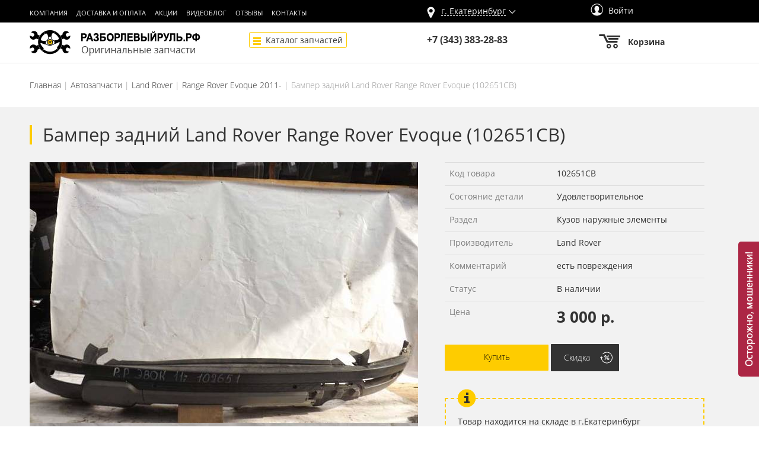

--- FILE ---
content_type: text/html; charset=UTF-8
request_url: https://sv-company.ru/avtozapchasti/avtozapchasti-b-u/bamper_zadniy_land_rover_range_rover_evoque_102651sv/
body_size: 17718
content:
<!DOCTYPE html>
<html lang="ru">
<head>
    <meta name="viewport" content="width=device-width" />
    <meta name="yandex-verification" content="799304fceadf816c" />
    <meta http-equiv="Content-Type" content="text/html; charset=UTF-8" />
<meta name="keywords" content="Бампер задний Land Rover Range Rover Evoque (Ленд Ровер Рендж Ровер Эвок), купить Бампер задний Land Rover Range Rover Evoque (Ленд Ровер Рендж Ровер Эвок), Бампер задний Land Rover Range Rover Evoque (Ленд Ровер Рендж Ровер Эвок) екатеринбург, Бампер задний Land Rover Range Rover Evoque (Ленд Ровер Рендж Ровер Эвок) бу, Бампер задний Land Rover Range Rover Evoque (Ленд Ровер Рендж Ровер Эвок) с разбора, оригинальный номер" />
<meta name="description" content=" | Купите Бампер задний Land Rover Range Rover Evoque (102651СВ) с разбора в Екатеринбурге по цене 3000 руб в компании Авторазбор «Левый руль». Доставка в регионы." />
<script type="text/javascript" data-skip-moving="true">(function(w, d, n) {var cl = "bx-core";var ht = d.documentElement;var htc = ht ? ht.className : undefined;if (htc === undefined || htc.indexOf(cl) !== -1){return;}var ua = n.userAgent;if (/(iPad;)|(iPhone;)/i.test(ua)){cl += " bx-ios";}else if (/Windows/i.test(ua)){cl += ' bx-win';}else if (/Macintosh/i.test(ua)){cl += " bx-mac";}else if (/Linux/i.test(ua) && !/Android/i.test(ua)){cl += " bx-linux";}else if (/Android/i.test(ua)){cl += " bx-android";}cl += (/(ipad|iphone|android|mobile|touch)/i.test(ua) ? " bx-touch" : " bx-no-touch");cl += w.devicePixelRatio && w.devicePixelRatio >= 2? " bx-retina": " bx-no-retina";var ieVersion = -1;if (/AppleWebKit/.test(ua)){cl += " bx-chrome";}else if (/Opera/.test(ua)){cl += " bx-opera";}else if (/Firefox/.test(ua)){cl += " bx-firefox";}ht.className = htc ? htc + " " + cl : cl;})(window, document, navigator);</script>


<link href="https://maxcdn.bootstrapcdn.com/bootstrap/3.4.0/css/bootstrap.min.css" type="text/css"  rel="stylesheet" />
<link href="/bitrix/js/ui/design-tokens/dist/ui.design-tokens.min.css?167652872422029" type="text/css"  rel="stylesheet" />
<link href="/bitrix/panel/main/popup.min.css?167663264820774" type="text/css"  rel="stylesheet" />
<link href="/local/templates/new/components/bitrix/catalog.element/spare_parts/style.css?1682490915129" type="text/css"  rel="stylesheet" />
<link href="/node_modules/slick-carousel/slick/slick.css?14625378771729" type="text/css"  rel="stylesheet" />
<link href="/node_modules/slick-carousel/slick/slick-theme.css?14625378773145" type="text/css"  rel="stylesheet" />
<link href="/node_modules/brazzers-carousel/Brazzers-Carousel/jQuery.Brazzers-Carousel.min.css?1445732406818" type="text/css"  rel="stylesheet" />
<link href="/_assets/vendor/vendor.min.css?15459747572369" type="text/css"  data-template-style="true"  rel="stylesheet" />
<link href="/_assets/css/style.min.css?1701336524111858" type="text/css"  data-template-style="true"  rel="stylesheet" />







    <!--[if IE]>
        <meta http-equiv='X-UA-Compatible' content='IE=edge,chrome=1'>
    <![endif]-->
<!--    <meta name="viewport" content="width=device-width, initial-scale=1, shrink-to-fit=no" />-->
    <title> | Купить Бампер задний Land Rover Range Rover Evoque (102651СВ) в Екатеринбурге с разбора по цене 3000 руб | Авторазбор «Левый руль»</title>

    <link rel="canonical" href="https://sv-company.ru/avtozapchasti/avtozapchasti-b-u/bamper_zadniy_land_rover_range_rover_evoque_102651sv/"/>
    
    <link rel="image_src" href="https://sv-company.ru/upload/resize_cache/iblock/caa/655_655_1/xyuwx47cc7yftkcgghycqq3225sifx83.jpg">
    <meta property="og:type" content="website" />
    <meta property="og:title" content=" | Купить Бампер задний Land Rover Range Rover Evoque (102651СВ) в Екатеринбурге с разбора по цене 3000 руб | Авторазбор «Левый руль»" />
    <meta property="og:site_name" content="Интернет-магазин" />
    <meta property="og:url" content="https://sv-company.ru/avtozapchasti/avtozapchasti-b-u/bamper_zadniy_land_rover_range_rover_evoque_102651sv/" />
    <meta property="og:description" content=" | Купите Бампер задний Land Rover Range Rover Evoque (102651СВ) с разбора в Екатеринбурге по цене 3000 руб в компании Авторазбор «Левый руль». Доставка в регионы." />
    <meta property="og:image" content="https://sv-company.ru/upload/resize_cache/iblock/caa/655_655_1/xyuwx47cc7yftkcgghycqq3225sifx83.jpg" />
    <meta property="og:image:secure_url" content="https://sv-company.ru/upload/resize_cache/iblock/caa/655_655_1/xyuwx47cc7yftkcgghycqq3225sifx83.jpg" />
    <meta property="og:image:width" content="655" />
    <meta property="og:image:height" content="491" />
    <meta name="twitter:image" content="https://sv-company.ru/upload/resize_cache/iblock/caa/655_655_1/xyuwx47cc7yftkcgghycqq3225sifx83.jpg" />
    <meta property="vk:image" content="https://sv-company.ru/upload/resize_cache/iblock/caa/655_655_1/xyuwx47cc7yftkcgghycqq3225sifx83.jpg" />
        <link rel="shortcut icon" type="image/x-icon" href="/favicon.ico" />

        

    
    <!---->

<!---->

</head>

<body class="page page_product">
<div id="fb-root"></div>


<header class="header">
    <section class="header__top">
        <div class="grid">
            <div class="grid__row">
                <div class="grid__item-12">
                    <div class="header__main-menu pull-left">
                        
    <nav>
        <ul class="menu menu_type_horizontal">
                            <li class="menu__item">
                                            <a
                            class="menu__link"
                            href="/about/"
                        >
                            Компания                        </a>
                                    </li>
                            <li class="menu__item">
                                            <a
                            class="menu__link"
                            href="/about/delivery/"
                        >
                            Доставка и оплата                        </a>
                                    </li>
                            <li class="menu__item">
                                            <a
                            class="menu__link"
                            href="/actions/"
                        >
                            Акции                        </a>
                                    </li>
                            <li class="menu__item">
                                            <a
                            class="menu__link"
                            href="/video/"
                        >
                            Видеоблог                        </a>
                                    </li>
                            <li class="menu__item">
                                            <a
                            class="menu__link"
                            href="/reviews/"
                        >
                            Отзывы                        </a>
                                    </li>
                            <li class="menu__item">
                                            <a
                            class="menu__link"
                            href="/about/contacts/"
                        >
                            Контакты                        </a>
                                    </li>
                    </ul>
    </nav>
                    </div>

                    <div class="header__common pull-right">
                        
<section class="header__city block block_type_inline">
    <a class="js-city_select" href="">г. <span class="js-city_name">Екатеринбург</span></a>
</section>


                        
    <section class="header__login block block_type_inline">
        <p class="text">
            <a
                class="link link_color_white-smoke link_type_decoration-none js-authorize"
                href="/avtozapchasti/avtozapchasti-b-u/bamper_zadniy_land_rover_range_rover_evoque_102651sv/"
            >
                <span class="icon icon_avatar"></span> Войти
            </a>
        </p>
    </section>

    
    
    
                        </div>
                </div>
            </div>
        </div>
    </section>

    <section class="header__bottom">
        <div class="fixed js-sticky">
            <div class="grid">
                <div class="grid__row">
                    <div class="grid__item-4">
                        <section class="logo clearfix">
                                                            <a class="link link_type_decoration-none" href="/">
                                                                <div class="pull-left">
                                        <img
                                            class="logo__img"
                                            src="/_assets/img/logo-full.png"
                                            width="288"
                                            height="44"
                                            title=" | Купить Бампер задний Land Rover Range Rover Evoque (102651СВ) в Екатеринбурге с разбора по цене 3000 руб | Авторазбор «Левый руль»"
                                            alt=" | Купить Бампер задний Land Rover Range Rover Evoque (102651СВ) в Екатеринбурге с разбора по цене 3000 руб | Авторазбор «Левый руль»"
                                        />
                                    </div>
                                                            </a>
                                                    </section>
                    </div>

                    <div class="grid__item-3">
                        <section class="header__navigation">
                            
    <nav>
        <ul class="navigation">
                            <li class="navigation__item">
                                            <a
                            class="navigation__link navigation__icon navigation__icon_type_sandwich navigation__link_active"
                            href="/avtozapchasti/avtozapchasti-b-u/"
                        >Каталог запчастей</a>
                                    </li>
                    </ul>
    </nav>
                        </section>
                    </div>
                    <div class="grid__item-3 header__common">
                        <section class="header__phone">
                            <p class="text text_color_night-rider text_size_sub-header text_type_bold rs-calltracking">
                                +7 (343) 383-28-83                            </p>
                        </section>
                    </div>

                    <div class="grid__item-2 js-small_basket">
                        
<section class="cart">
    <a class="link link_type_decoration-none" href="/personal/cart/">
        <div class="cart__icon block block_type_inline">
                    </div>

        <div class="block block_type_inline">
            <p class="cart__text text text_type_bold text_color_night-rider">Корзина</p>

                    </div>
    </a>
</section>
                    </div>
                </div>
            </div>
        </div>
    </section>
</header>

<main class="section section_bg_main">
    
    <div class="grid">
                    <nav><ul class="breadcrumbs page__breadcrumbs"><li class="breadcrumbs__item"><a class="breadcrumbs__link" href="/">Главная</a></li><li class="breadcrumbs__item"><a class="breadcrumbs__link" href="/avtozapchasti/avtozapchasti-b-u/">Автозапчасти</a></li><li class="breadcrumbs__item"><a class="breadcrumbs__link" href="/avtozapchasti/avtozapchasti-b-u/land_rover/">Land Rover</a></li><li class="breadcrumbs__item"><a class="breadcrumbs__link" href="/avtozapchasti/avtozapchasti-b-u/land_rover/range_rover_evoque_2011/">Range Rover Evoque 2011-</a></li><li class="breadcrumbs__item">Бампер задний Land Rover Range Rover Evoque (102651СВ)</li></ul></nav>            </div>

                

                
<section class="product page__product">
    <div class="grid" itemscope itemtype="https://schema.org/Offer">

        <header class="product__header">
            <h1 class="product__title" itemprop="name">Бампер задний Land Rover Range Rover Evoque (102651СВ)</h1>
        </header>

        <div class="grid__row">
            <div class="grid__item-7 grid__item-lg-6">
                <div class="product__gallery">
                    <section class="gallery">

                        <div class="gallery__main">
                            
                            <div
                                class="js-gallery_full_images"
                                data-thumb="gallery_thumbs_402758"
                                id="gallery_full_402758"
                            >
                                                                                                                                                                                                                            <div
                                            class="gallery__main_full"
                                            style="display:block"
                                            data-file-id="11968816"
                                        >
                                                                                                                                                    <img
                                                        class="gallery__img" itemprop="image"
                                                        src="/upload/resize_cache/iblock/caa/655_655_1/xyuwx47cc7yftkcgghycqq3225sifx83.jpg"
                                                        style="height: 491px; width: 655px;"
                                                        width="655"
                                                        height="491"
                                                        title=""
                                                        alt=""
                                                                                                            />
                                                                                            </div>
                                                                                                                                                            <div
                                            class="gallery__main_full"
                                            style="display:none"
                                            data-file-id="9964790"
                                        >
                                                                                                                                                    <img
                                                        class="gallery__img" itemprop="image"
                                                        src="/upload/resize_cache/iblock/74c/655_655_1/74ca8952a515699707d924882fe4afc9.jpg"
                                                        style="height: 491px; width: 655px;"
                                                        width="655"
                                                        height="491"
                                                        title=""
                                                        alt=""
                                                                                                            />
                                                                                            </div>
                                                                                                                                                            <div
                                            class="gallery__main_full"
                                            style="display:none"
                                            data-file-id="9964791"
                                        >
                                                                                                                                                    <img
                                                        class="gallery__img" itemprop="image"
                                                        src="/upload/resize_cache/iblock/453/655_655_1/4531e9362f352f905b1ba8c538cb50ac.jpg"
                                                        style="height: 491px; width: 655px;"
                                                        width="655"
                                                        height="491"
                                                        title=""
                                                        alt=""
                                                                                                            />
                                                                                            </div>
                                                                                                                                        </div>
                        </div>

                                                    <footer class="gallery__footer">
                                <div class="gallery__pager grid__row js-slick_gallery"
                                     id="gallery_thumbs_402758">
                                                                            <div class="grid__item-3 gallery__pager-wrapper">
                                            <div
                                                class="gallery__pager-item">
                                                                                                        <img
                                                            alt=""
                                                            class="gallery__img"
                                                            src="/upload/resize_cache/iblock/caa/155_105_2/xyuwx47cc7yftkcgghycqq3225sifx83.jpg"
                                                            style="height: 105px; width: 155px;"
                                                            width="155"
                                                            height="105"
                                                                                                                    />
                                                                                                    </div>
                                        </div>
                                                                            <div class="grid__item-3 gallery__pager-wrapper">
                                            <div
                                                class="gallery__pager-item">
                                                                                                        <img
                                                            alt=""
                                                            class="gallery__img"
                                                            src="/upload/resize_cache/iblock/74c/155_105_2/74ca8952a515699707d924882fe4afc9.jpg"
                                                            style="height: 105px; width: 155px;"
                                                            width="155"
                                                            height="105"
                                                                                                                    />
                                                                                                    </div>
                                        </div>
                                                                            <div class="grid__item-3 gallery__pager-wrapper">
                                            <div
                                                class="gallery__pager-item">
                                                                                                        <img
                                                            alt=""
                                                            class="gallery__img"
                                                            src="/upload/resize_cache/iblock/453/155_105_2/4531e9362f352f905b1ba8c538cb50ac.jpg"
                                                            style="height: 105px; width: 155px;"
                                                            width="155"
                                                            height="105"
                                                                                                                    />
                                                                                                    </div>
                                        </div>
                                                                    </div>
                            </footer>
                        
                                            </section>
                </div>
            </div>

            <div class="grid__item-5 grid__item-lg-6">
                <div class="product__about">
                    <div class="grid__row">
                        <div class="grid__item-11 grid__item-lg-8">
                            <table class="product__specification table table_theme_specification">
                                <tbody>
                                                                                                            <tr>
                                            <td class="table__td table__td_title">Код товара</td>
                                            <td class="table__td">102651СВ</td>
                                        </tr>
                                                                            <tr>
                                            <td class="table__td table__td_title">Состояние детали</td>
                                            <td class="table__td">Удовлетворительное</td>
                                        </tr>
                                                                            <tr>
                                            <td class="table__td table__td_title">Раздел</td>
                                            <td class="table__td">Кузов наружные элементы</td>
                                        </tr>
                                                                            <tr>
                                            <td class="table__td table__td_title">Производитель</td>
                                            <td class="table__td">Land Rover</td>
                                        </tr>
                                                                            <tr>
                                            <td class="table__td table__td_title">Комментарий</td>
                                            <td class="table__td">есть повреждения</td>
                                        </tr>
                                                                                                                                        <tr>
                                        <td class="table__td table__td_title">Статус</td>
                                        <td class="table__td">В наличии</td>
                                    </tr>
                                                                <tr>
                                    <td class="table__td table__td_title">Цена</td>
                                    <td class="table__td">
                                        
                                        <span class="product__price" itemprop="price">
                                        3 000 р.                                    </span>
                                    </td>
                                </tr>
                                </tbody>
                            </table>

                                                            
                                <!--схема Product.-->
                                <div style="display: none;" itemscope itemtype="http://schema.org/Product">

                                    <!--В поле name указывается наименование товара.-->
                                    <h4 itemprop="name">Бампер задний Land Rover Range Rover Evoque (102651СВ)</h4>

                                    <!--В поле description дается описание товара.-->
                                    <span itemprop="description">
                                         | Купите Бампер задний Land Rover Range Rover Evoque (102651СВ) с разбора в Екатеринбурге по цене 3000 руб в компании Авторазбор «Левый руль». Доставка в регионы.                                    </span>

                                    <!--В поле image указывается ссылка на картинку товара.-->
                                    <img src="/upload/resize_cache/iblock/caa/655_655_1/xyuwx47cc7yftkcgghycqq3225sifx83.jpg" itemprop="image">

                                    <!--Указывается схема Offer.-->
                                    <div itemprop="offers" itemscope itemtype="http://schema.org/Offer">

                                        <!--В поле price указывается цена товара.-->
                                        <span itemprop="price">3000</span>

                                        <!--В поле priceCurrency указывается валюта.-->
                                        <span itemprop="priceCurrency">RUB</span>
                                    </div>
                                </div>

                                <button
                                    class="button product__button js-add_to_basket"
                                    data-id="402758"
                                     onclick="yaCounter22826698.reachGoal('add_to_bskt')"                                >
                                    Купить                                </button>

                                                                    <button
                                        type="button"
                                        class="button button_percentage js-reduce_price"
                                        data-id="402758"
                                        data-price="3000"
                                    >Скидка
                                    </button>
                                                            
                                                            <section class="info product__info">
                                    <p class="text">Товар находится на складе в г.Екатеринбург</p>
                                    <p class="text"><a href="/about/delivery/">Условия доставки и оплаты</a>
                                </section>
                                                    </div>
                    </div>
                </div>
            </div>
        </div>

            </div>
</section>

        
    <section class="catalog__block">
        <div class="grid">
            <p class="page__section-title title title_size_big">Похожие товары</p>

            
    <div class="grid__row">
                    <div class="grid__item-4 grid__item-lg-3">
    <section class="product-card product-card_cart page__product-card">
        <a href="/avtozapchasti/avtozapchasti-b-u/bamper_zadniy_land_rover_range_rover_evoque_098092sv/">
            <div class="product-card__gallery js-card_gallery">
                                                            <img
                            class="product-card__image"
                            src="/upload/resize_cache/iblock/3e7/300_200_0/qou26yf3vjldp1mtvzj7jmfeqxaqy012.jpg"
                            width="267"
                            height="200"
                            alt=""
                        />
                                                </div>
        </a>

        <div class="product-card__content">
            <div class="product-card__description">
                <a class="product-card__title" href="/avtozapchasti/avtozapchasti-b-u/bamper_zadniy_land_rover_range_rover_evoque_098092sv/">Бампер задний Land Rover Range Rover Evoque (098092СВ)</a>
                                    <p class="product-card__price">15 000&nbsp;р.</p>
                            </div>
                            <button class="button product-card__button js-add_to_basket"
                        data-id="402750"
                         onclick="yaCounter22826698.reachGoal('add_to_bskt')">
                    Добавить в корзину
                </button>
                    </div>
    </section>
</div>
                    <div class="grid__item-4 grid__item-lg-3">
    <section class="product-card product-card_cart page__product-card">
        <a href="/avtozapchasti/avtozapchasti-b-u/bamper_zadniy_land_rover_range_rover_evoque_104739sv/">
            <div class="product-card__gallery js-card_gallery">
                                                            <img
                            class="product-card__image"
                            src="/upload/resize_cache/iblock/255/300_200_0/40driijnbvcf4zl6bhj35eun133difgq.jpg"
                            width="267"
                            height="200"
                            alt=""
                        />
                                                </div>
        </a>

        <div class="product-card__content">
            <div class="product-card__description">
                <a class="product-card__title" href="/avtozapchasti/avtozapchasti-b-u/bamper_zadniy_land_rover_range_rover_evoque_104739sv/">Бампер задний Land Rover Range Rover Evoque (104739СВ)</a>
                                    <p class="product-card__price">15 000&nbsp;р.</p>
                            </div>
                            <button class="button product-card__button js-add_to_basket"
                        data-id="402773"
                         onclick="yaCounter22826698.reachGoal('add_to_bskt')">
                    Добавить в корзину
                </button>
                    </div>
    </section>
</div>
                    <div class="grid__item-4 grid__item-lg-3">
    <section class="product-card product-card_cart page__product-card">
        <a href="/avtozapchasti/avtozapchasti-b-u/bamper_zadniy_land_rover_range_rover_evoque_102627sv/">
            <div class="product-card__gallery js-card_gallery">
                                                            <img
                            class="product-card__image"
                            src="/upload/resize_cache/iblock/c08/300_200_0/85097cu09tpj1sw42q78gdb3vnxicy54.jpg"
                            width="267"
                            height="200"
                            alt=""
                        />
                                            <img
                            class="product-card__image"
                            src="/upload/resize_cache/iblock/f0a/300_200_0/f0a60eb1763f24308450a6f60fa1b59c.jpg"
                            width="266"
                            height="200"
                            alt=""
                        />
                                                </div>
        </a>

        <div class="product-card__content">
            <div class="product-card__description">
                <a class="product-card__title" href="/avtozapchasti/avtozapchasti-b-u/bamper_zadniy_land_rover_range_rover_evoque_102627sv/">Бампер задний Land Rover Range Rover Evoque (102627СВ)</a>
                                    <p class="product-card__price">12 700&nbsp;р.</p>
                            </div>
                            <button class="button product-card__button js-add_to_basket"
                        data-id="402757"
                         onclick="yaCounter22826698.reachGoal('add_to_bskt')">
                    Добавить в корзину
                </button>
                    </div>
    </section>
</div>
                    <div class="grid__item-4 grid__item-lg-3">
    <section class="product-card product-card_cart page__product-card">
        <a href="/avtozapchasti/avtozapchasti-b-u/bamper_zadniy_land_rover_range_rover_evoque_066356sv/">
            <div class="product-card__gallery js-card_gallery">
                                                            <img
                            class="product-card__image"
                            src="/upload/resize_cache/iblock/8e3/300_200_0/f7dxsklgqsdgtat6sgf0ise9yqz54gt6.jpg"
                            width="267"
                            height="200"
                            alt=""
                        />
                                                </div>
        </a>

        <div class="product-card__content">
            <div class="product-card__description">
                <a class="product-card__title" href="/avtozapchasti/avtozapchasti-b-u/bamper_zadniy_land_rover_range_rover_evoque_066356sv/">Бампер задний Land Rover Range Rover Evoque (066356СВ)</a>
                                    <p class="product-card__price">15 000&nbsp;р.</p>
                            </div>
                            <button class="button product-card__button js-add_to_basket"
                        data-id="402743"
                         onclick="yaCounter22826698.reachGoal('add_to_bskt')">
                    Добавить в корзину
                </button>
                    </div>
    </section>
</div>
            </div>
        </div>
    </section>

        
    <section class="catalog__block">
        <div class="grid">
            <p class="page__section-title title title_size_big">Вам может понадобиться</p>

            
    <div class="grid__row">
                    <div class="grid__item-4 grid__item-lg-3">
    <section class="product-card product-card_cart page__product-card">
        <a href="/avtozapchasti/avtozapchasti-b-u/bamper_peredniy_land_rover_range_rover_evoque_102163sv/">
            <div class="product-card__gallery js-card_gallery">
                                                            <img
                            class="product-card__image"
                            src="/upload/resize_cache/iblock/8dd/300_200_0/kgolo2ieqkt4r3dhns12jm8tfb7519no.jpg"
                            width="249"
                            height="200"
                            alt=""
                        />
                                                </div>
        </a>

        <div class="product-card__content">
            <div class="product-card__description">
                <a class="product-card__title" href="/avtozapchasti/avtozapchasti-b-u/bamper_peredniy_land_rover_range_rover_evoque_102163sv/">Бампер передний Land Rover Range Rover Evoque (102163СВ)</a>
                                    <p class="product-card__price">15 000&nbsp;р.</p>
                            </div>
                            <button class="button product-card__button js-add_to_basket"
                        data-id="402797"
                         onclick="yaCounter22826698.reachGoal('add_to_bskt')">
                    Добавить в корзину
                </button>
                    </div>
    </section>
</div>
                    <div class="grid__item-4 grid__item-lg-3">
    <section class="product-card product-card_cart page__product-card">
        <a href="/avtozapchasti/avtozapchasti-b-u/nakladka_bampera_zadnego_levaya_land_rover_range_rover_evoque_102076sv/">
            <div class="product-card__gallery js-card_gallery">
                                                            <img
                            class="product-card__image"
                            src="/upload/resize_cache/iblock/cb4/300_200_0/sxf90rkrf9xbi4ehynwwnesaj2lwz6gq.jpg"
                            width="267"
                            height="200"
                            alt=""
                        />
                                                </div>
        </a>

        <div class="product-card__content">
            <div class="product-card__description">
                <a class="product-card__title" href="/avtozapchasti/avtozapchasti-b-u/nakladka_bampera_zadnego_levaya_land_rover_range_rover_evoque_102076sv/">Накладка бампера заднего левая Land Rover Range Rover Evoque (102076СВ)</a>
                                    <p class="product-card__price">3 000&nbsp;р.</p>
                            </div>
                            <button class="button product-card__button js-add_to_basket"
                        data-id="402830"
                         onclick="yaCounter22826698.reachGoal('add_to_bskt')">
                    Добавить в корзину
                </button>
                    </div>
    </section>
</div>
                    <div class="grid__item-4 grid__item-lg-3">
    <section class="product-card product-card_cart page__product-card">
        <a href="/avtozapchasti/avtozapchasti-b-u/bamper_peredniy_land_rover_range_rover_evoque_088291sv/">
            <div class="product-card__gallery js-card_gallery">
                                                            <img
                            class="product-card__image"
                            src="/upload/resize_cache/iblock/684/300_200_0/j2kglp4i941q7zbhqlo43lyvzdc5ebwt.jpg"
                            width="267"
                            height="200"
                            alt=""
                        />
                                            <img
                            class="product-card__image"
                            src="/upload/resize_cache/iblock/63f/300_200_0/63f7c5df1660adf38f428ecc09c5582b.jpg"
                            width="266"
                            height="200"
                            alt=""
                        />
                                            <img
                            class="product-card__image"
                            src="/upload/resize_cache/iblock/181/300_200_0/181f5b05ba41dd8be43e1b4f8cb46901.jpg"
                            width="266"
                            height="200"
                            alt=""
                        />
                                                </div>
        </a>

        <div class="product-card__content">
            <div class="product-card__description">
                <a class="product-card__title" href="/avtozapchasti/avtozapchasti-b-u/bamper_peredniy_land_rover_range_rover_evoque_088291sv/">Бампер передний Land Rover Range Rover Evoque (088291СВ)</a>
                                    <p class="product-card__price">15 000&nbsp;р.</p>
                            </div>
                            <button class="button product-card__button js-add_to_basket"
                        data-id="402786"
                         onclick="yaCounter22826698.reachGoal('add_to_bskt')">
                    Добавить в корзину
                </button>
                    </div>
    </section>
</div>
                    <div class="grid__item-4 grid__item-lg-3">
    <section class="product-card product-card_cart page__product-card">
        <a href="/avtozapchasti/avtozapchasti-b-u/ushiritel_kryila_zadnego_levogo_land_rover_range_rover_evoque_082263sv/">
            <div class="product-card__gallery js-card_gallery">
                                                            <img
                            class="product-card__image"
                            src="/upload/resize_cache/iblock/44c/300_200_0/mp99iowibr9vyzi773ypzhnu8anowjuk.jpg"
                            width="267"
                            height="200"
                            alt=""
                        />
                                                </div>
        </a>

        <div class="product-card__content">
            <div class="product-card__description">
                <a class="product-card__title" href="/avtozapchasti/avtozapchasti-b-u/ushiritel_kryila_zadnego_levogo_land_rover_range_rover_evoque_082263sv/">Уширитель крыла заднего левого Land Rover Range Rover Evoque (082263СВ)</a>
                                    <p class="product-card__price">1 000&nbsp;р.</p>
                            </div>
                            <button class="button product-card__button js-add_to_basket"
                        data-id="402818"
                         onclick="yaCounter22826698.reachGoal('add_to_bskt')">
                    Добавить в корзину
                </button>
                    </div>
    </section>
</div>
            </div>
        </div>
    </section>

    <section class="section">
        <div class="content">
            <div class="grid"><p>Вы можете купить автодеталь Бампер задний Land Rover Range Rover Evoque (102651СВ) в Екатеринбурге в Авторазборе «Левый руль». Запчасть относится к разделу Кузов наружные элементы. Состояние детали: Удовлетворительное. Подходит для автомобилей Land Rover Range Rover Evoque 2011- (Ленд Ровер Рендж Ровер Эвок). Заказывайте на сайте или звоните!</p></div>
        </div>
    </section>


</main>




<footer class="footer">
    <div class="footer__line"></div>

    <section class="footer__top">
        <div class="footer__form-container">
            <div class="grid">
                <div class="grid__row">
                    <div class="grid__item-12">
                        
<section class="section section_subscription">
    <form class="form footer__form form__subscribe" style="">
        <label for="email" class="form__label" style="font-size: 18px;">Подпишитесь на наши <a href="/actions/">акции</a></label>
        <div class="grid__row">
            <div class="grid__item-5">
                <input id="email" class="form__control" type="email" maxlength="128" placeholder="Ваш E-mail" required>
            </div>
            <button class="button form__button form__button-footer" type="submit">Подписаться</button>
            <div class="form__privacy">
                <p>
                    Нажимая на кнопку "Подписаться", я даю<br>
                    согласие на обработку <a style="color: #000;" href="/about/privacy-policy/">персональных данных</a>
                </p>
            </div>
        </div>
    </form>
</section>                    </div>
                </div>
            </div>
        </div>
        <div class="grid">
            <div class="grid__row">
                <div class="grid__item-4">
                    <div class="grid__item-6">
                        
    <ul class="menu footer__menu">
                    <li class="menu__item">
                                    <a class="menu__link" href="/about/">
                        Компания                    </a>
                            </li>
                    <li class="menu__item">
                                    <a class="menu__link" href="/about/delivery/">
                        Доставка и оплата                    </a>
                            </li>
                    <li class="menu__item">
                                    <a class="menu__link" href="/actions/">
                        Акции                    </a>
                            </li>
                    <li class="menu__item">
                                    <a class="menu__link" href="/video/">
                        Видеоблог                    </a>
                            </li>
                    <li class="menu__item">
                                    <a class="menu__link" href="/reviews/">
                        Отзывы                    </a>
                            </li>
                    <li class="menu__item">
                                    <a class="menu__link" href="/about/partners/">
                        Партнерам                    </a>
                            </li>
                    <li class="menu__item">
                                    <a class="menu__link" href="/about/vakansii/">
                        Вакансии                    </a>
                            </li>
                    <li class="menu__item">
                                    <a class="menu__link" href="/about/contacts/">
                        Контакты                    </a>
                            </li>
            </ul>
                    </div>

                    <div class="grid__item-6">
                        
    <ul class="menu footer__menu">
                    <li class="menu__item">
                                    <a class="menu__link menu__link_active" href="/avtozapchasti/avtozapchasti-b-u/">
                        Каталог запчастей                    </a>
                            </li>
                    <li class="menu__item">
                                    <a class="menu__link" href="/about/public-offer/">
                        Договор оферты                    </a>
                            </li>
                    <li class="menu__item">
                                    <a class="menu__link" href="/about/privacy-policy/">
                        Политика конфиденциальности                    </a>
                            </li>
                    <li class="menu__item">
                                    <a class="menu__link" href="/about/payment_instalments/">
                        Условия рассрочки                    </a>
                            </li>
            	    <li class="menu__item">
        	<a href="#" class="menu__link mobile-version">Мобильная версия</a>
	    </li>
	    </ul>
                    </div>
                </div>
                <div class="grid__item-4 grid__item-lg-5">
                    <section class="widget widget_vk" id="widget_vk">
                        <div class="widget_vk--group" id="widget_group"></div>
                    </section>

                    
<!--noindex-->
<ul class="social social_theme_inversion">
			<li class="social__item">
			<a class="social__link" href="https://vk.com/rurazbor" target="_blank" rel="nofollow">
				<span class="icon icon_vk"></span>
			</a>
		</li>
			<li class="social__item">
			<a class="social__link" href="https://www.facebook.com/erazbor/" target="_blank" rel="nofollow">
				<span class="icon icon_facebook"></span>
			</a>
		</li>
			<li class="social__item">
			<a class="social__link" href="	https://www.instagram.com/rurazbor/" target="_blank" rel="nofollow">
				<span class="icon icon_instagram"></span>
			</a>
		</li>
			<li class="social__item">
			<a class="social__link" href="https://ok.ru/rurazbor" target="_blank" rel="nofollow">
				<span class="icon icon_ok"></span>
			</a>
		</li>
			<li class="social__item">
			<a class="social__link" href="https://plus.google.com/u/0/b/115751531152741557744/115751531152741557744/" target="_blank" rel="nofollow">
				<span class="icon icon_g-plus"></span>
			</a>
		</li>
			<li class="social__item">
			<a class="social__link" href="https://www.youtube.com/channel/UC2CCKXumBjO-37LxsxlYQ6g" target="_blank" rel="nofollow">
				<span class="icon icon_youtube"></span>
			</a>
		</li>
	</ul>
<!--/noindex-->

                    <p class="text text_type_light text_size_sub-header">
                        <span style="vertical-align: middle; margin-right: 10px;">Отзывы о нас</span>
                        <a class="flamp"
                           href="https://ekaterinburg.flamp.ru/firm/razborlevyjjrul_ip_gilyazov_v_a-1267165677073134"
                           target="_blank"></a>
                    </p>
                </div>

                <div class="grid__item-4 grid__item-lg-3">

                    <section class="section section_contacts">
                        <p class="marker marker_address text text_type_light">
                            <a href="/about/contacts/#map">Екатеринбург
  <br />
 Фронтовых бригад 35</a>
                        </p>

                        <p class="marker marker_clock text text_type_light">
                            Время работы разборки<br/>
Пн-Пт 09:00-18:00<br/>
                        </p>

                        <p class="marker marker_phone text text_type_light rs-calltracking">+7 (343) 383-28-83</p>
                    </section>
                </div>
            </div>
        </div>
    </section>

    <section class="grid footer__bottom">
        <div class="grid__row">
            <div class="grid__item-4">
                <p class="text">&copy; 2013-2026 РАЗБОРЛЕВЫЙРУЛЬ.РФ</p>
            </div>

            <div class="grid__item-4">
                <div class="paymethods">
                    <a href="/about/delivery/">
                        <div class="paymethods-item paymethods-item--cash"></div>
                    </a>
                    <a href="/about/delivery/">
                        <div class="paymethods-item paymethods-item--visa"></div>
                    </a>
                    <a href="/about/delivery/">
                        <div class="paymethods-item paymethods-item--mastercard"></div>
                    </a>
                    <a href="/about/delivery/">
                        <div class="paymethods-item paymethods-item--maestro"></div>
                    </a>
                    <a href="/about/delivery/">
                        <div class="paymethods-item paymethods-item--mir"></div>
                    </a>
                </div>
            </div>

            <div class="grid__item-4">
                <section class="section section_studio">
                    <!--noindex-->
                    <a href="http://itgro.ru" target="_blank" rel="nofollow">
                        <div class="block block_type_inline">
                            <p>Разработка<br> сайта</p>
                        </div>

                        <div class="block block_type_inline">
                            <img src="/_assets/img/itgro-logo.png" width="59" height="32" alt="">
                        </div>
                    </a>
                    <!--/noindex-->
                </section>
            </div>
        </div>
    </section>
</footer>

<div id="modal-reduce-price" class="modal modal-reduce-price js-reduce_price_modal" style="display: none;">
    <div class="modal__content">
        <div class="modal__close modal-close"></div>

        <section class="section">
            
            <form class="form js-reduce_price-form" method="post">
                <input type="hidden" class="js-reduce_price-product" name="product_id" value="" />

                <div class="title title_size_middle modal__title">Снизить цену</div>

                <div class="form__group form-group--inline">
                    <label for="new-price">Я считаю, что этот товар должен стоить</label>

                    <div class="input-with-rub">
                        <input
                            id="new-price"
                            class="form__control js-reduce_price-price"
                            type="text"
                            maxlength="128"
                            name="price"
                            autocomplete="off"
                            required
                        />
                    </div>
                </div>

                <div class="form__error form__error--custom js-reduce_price-error" data-field="price" style="display: none;"></div>

                                    <div class="title title_size_middle">Потому что:</div>

                    <div class="why">
                        <input type="radio" name="why" id="ask_1" value="same" />

                        <label for="ask_1">Такой же товар с подобными характеристиками и в похожем состоянии в другом месте стоит дешевле.</label>

                        <div class="why__block">
                            <div class="form__group">
                                <input
                                    class="form__control"
                                    type="text"
                                    placeholder="Укажите ссылку на товар"
                                    name="same_link"
                                />
                            </div>

                                                            <div class="form__file--list js-reduce_price-files_list" style="display: none;"></div>
                            
                            <label class="form__file">
                                <input type="file" class="js-reduce_price-files" accept="image/*" multiple />

                                                                    <span class="js-reduce_price-files_label">Или загрузите скриншот или фотографию</span>
                                                            </label>

                                                    </div>
                    </div>

                    <div class="form__error form__error--custom js-reduce_price-error" data-field="why_same" style="display: none;"></div>

                    <div class="why">
                        <input type="radio" name="why" id="ask_2" value="discount" />

                        <label for="ask_2">Я хочу скидку</label>

                        <div class="why__block">
                                                            <div class="form-checkbox">
                                    <input
                                        type="checkbox"
                                        name="discount_reasons[]"
                                        id="want-sale-1"
                                        value="regular"
                                    />

                                    <label for="want-sale-1">Я постоянный покупатель</label>
                                </div>
                                                            <div class="form-checkbox">
                                    <input
                                        type="checkbox"
                                        name="discount_reasons[]"
                                        id="want-sale-2"
                                        value="birthday"
                                    />

                                    <label for="want-sale-2">У меня День рождения</label>
                                </div>
                                                            <div class="form-checkbox">
                                    <input
                                        type="checkbox"
                                        name="discount_reasons[]"
                                        id="want-sale-3"
                                        value="poor"
                                    />

                                    <label for="want-sale-3">Я бедный</label>
                                </div>
                                                            <div class="form-checkbox">
                                    <input
                                        type="checkbox"
                                        name="discount_reasons[]"
                                        id="want-sale-4"
                                        value="review"
                                    />

                                    <label for="want-sale-4">Я оставлю вам положительный отзыв</label>
                                </div>
                                                    </div>
                    </div>

                    <div class="form__error form__error--custom js-reduce_price-error" data-field="why_discount" style="display: none;"></div>
                
                <fieldset class="form-mini">
                    <div class="title title_size_middle">Данные для связи</div>

                    <div class="form__group">
                        <input class="form__control" type="text" name="name" placeholder="Представьтесь*" required />

                        <div class="form__error form__error--custom js-reduce_price-error" data-field="name" style="display: none;"></div>
                    </div>

                    <div class="form__group">
                        <input class="form__control" type="text" name="phone" placeholder="Телефон*" required />

                        <div class="form__error form__error--custom js-reduce_price-error" data-field="phone" style="display: none;"></div>
                    </div>

                    <div class="form__group">
                        <input class="form__control" type="text" name="email" placeholder="E-mail" />

                        <div class="form__error form__error--custom js-reduce_price-error" data-field="email" style="display: none;"></div>
                    </div>

                    <div class="form__group">
                        <div class="form__desc">Нажимая на кнопку "Отправить", я даю согласие на обработку <a href="/about/privacy-policy/">персональных данных</a></div>
                    </div>

                    <button
                        class="button button_theme_black"
                        type="submit"
                    >Отправить на рассмотрение</button>
                </fieldset>

                <div class="form__footer">Не является публичной офертой. Мы не гарантируем Вам удовлетворение просьбы, но <strong>обязательно ее рассмотрим</strong>.</div>
            </form>
        </section>
    </div>
</div>

<script type="text/html" id="reduce-price-file">
            <div class="form__file--list_row js-reduce_price-file" data-index="#index#">
            <span class="icon icon_file_remove js-reduce_price-file_remove"></span>
            <span>#name#</span>
        </div>
    </script>

    <section class="modal js-city_modal" style="display: none;">
    <div class="modal__content">
        <div class="modal__close"></div>
        <section class="section section_select-city">
            <form class="form">
                <div class="form__group">
                    <label for="select-city" class="form__label title title_size_middle">Выберите город</label>
                    <div class="search">
                        <input
                            id="select-city"
                            class="form__control search__control"
                            type="text"
                            maxlength="128"
                            placeholder="Введите Ваш город"
                            autocomplete="off"
                        >
                        <input id="select-city-id" type="hidden" name="city">
                        <input id="select-city-name" type="hidden" name="name">

                        <div class="search__result">
                            <ul class="result result_similar"></ul>
                        </div>
                    </div>
                </div>
                <button class="button form__button" type="submit">Сохранить</button>
            </form>
        </section>
    </div>
</section>

<script type="text/html" class="js-city_row_template">
    <li class="result__item" data-id="#id#" data-name="#original_name#" data-name-id="#name_id#">#name#</li>
</script>
    <section class="modal modal_type_action js-authorize_modal" style=" display: none;">
        <div class="modal__content">
            <div class="modal__close"></div>

            <section class="section">
                <form class="form js-auth_form">
                    <p class="title form__title">Авторизация</p>

                    <div class="form__error modal__form-error" style="display: none;"></div>

                    <div class="form__group">
                        <label for="auth_email" class="form__label"></label>
                        <input
                            id="auth_email"
                            class="form__control form__control_type_login"
                            type="text"
                            name="email"
                            placeholder="E-mail"
                            required
                        />
                    </div>

                    <div class="form__group">
                        <label for="password" class="form__label"></label>
                        <input
                            id="password"
                            class="form__control form__control_type_password"
                            type="password"
                            name="password"
                            placeholder="Пароль"
                            required
                        />
                    </div>

                    <button class="button form__button form__button_indent_left" type="submit">Войти</button>

                    <a class="link js-forgot_password" href="">Забыли пароль?</a>
                </form>
            </section>
            <section  class="section auth_social">
                <a class="link js-register" href="">Зарегистрироваться</a>
            </section>
        </div>
    </section>
        <section class="modal modal_type_action js-forgot_password_modal" style="display: none;">
        <div class="modal__content">
            <div class="modal__close"></div>
            <section class="section">
                <form class="form js-forgot_password_form">
                    <p class="title form__title">Восстановление пароля</p>

                    <div class="form__error modal__form-error" style="display: none;"></div>

                    <p class="form__paragraph">
                        В форму ниже введите свой электронный адрес, и через несколько минут на Ваш E-mail придет письмо с инструкцией
                    </p>

                    <div class="form__group">
                        <label for="forgot_email" class="form__label"></label>
                        <input
                            id="forgot_email"
                            class="form__control form__control_type_login"
                            type="email" name="email"
                            placeholder="Ваш e-mail"
                            required
                        />
                    </div>

                    <button class="button form__button" type="submit">Отправить</button>
                </form>

                <form class="form js-forgot_password_success" style="display: none;">
                    <p class="title form__title">Вам отправлено письмо</p>
                    <p>Нажмите на ссылку в письме, чтобы изменить Ваш пароль.</p>
                </form>
            </section>
        </div>
    </section>
        <section class="modal modal_type_action js-change_password_modal" style="display: none;">
        <div class="modal__content">
            <div class="modal__close"></div>
            <section class="section">
                <form class="form js-change_password_form">
                    <input type="hidden" name="check_word" id="check_word" value="" />
                    <input type="hidden" name="change_login" id="change_login" value="" />

                    <p class="title form__title">Обновление пароля</p>

                    <div class="form__error modal__form-error" style="display: none;"></div>

                    <div class="form__group">
                        <label for="password-one" class="form__label"></label>
                        <input
                            id="password-one"
                            class="form__control form__control_type_password"
                            type="password"
                            name="password"
                            placeholder="Введите новый пароль"
                            required
                        />
                    </div>

                    <div class="form__group">
                        <label for="password-two" class="form__label"></label>
                        <input
                            id="password-two"
                            class="form__control form__control_type_password"
                            type="password"
                            name="password_confirm"
                            placeholder="Повторите пароль"
                            required
                        />
                    </div>

                    <button class="button form__button form__button_indent_left" type="submit">Войти</button>
                </form>

                <form class="form js-change_password_success" style="display: none;">
                    <p class="title form__title">Ваш пароль успешно сохранен</p>
                </form>
            </section>
        </div>
    </section>
        <section class="modal modal_type_action js-register_modal" style="display: none;">
        <div class="modal__content">
            <div class="modal__close"></div>
            <section class="section">
                <form class="form js-register_form">
                    <p class="title form__title">Регистрация</p>

                    <div class="form__error modal__form-error" style="display: none;"></div>

                    <div class="form__group">
                        <label for="register_name" class="form__label"></label>
                        <input
                                id="register_name"
                                class="form__control form__control_type_login"
                                type="text"
                                name="user_name"
                                placeholder="Имя"
                                required
                        />
                    </div>

                    <div class="form__group">
                        <label for="register_lastname" class="form__label"></label>
                        <input
                                id="register_lastname"
                                class="form__control form__control_type_login"
                                type="text"
                                name="user_lastname"
                                placeholder="Фамилия"
                                required
                        />
                    </div>

                    <div class="form__group">
                        <label for="register_email" class="form__label"></label>
                        <input
                                id="register_email"
                                class="form__control form__control_type_login"
                                type="text"
                                name="user_email"
                                placeholder="E-mail"
                                required
                        />
                    </div>

                    <div class="form__group">
                        <label for="register_password_one" class="form__label"></label>
                        <input
                            id="register_password_one"
                            class="form__control form__control_type_password"
                            type="password"
                            name="user_password"
                            placeholder="Пароль"
                            required
                        />
                    </div>

                    <div class="form__group">
                        <label for="register_password_two" class="form__label"></label>
                        <input
                            id="register_password_two"
                            class="form__control form__control_type_password"
                            type="password"
                            name="user_password_confirm"
                            placeholder="Повторите пароль"
                            required
                        />
                    </div>

                    <button class="button form__button form__button_indent_left" type="submit">Отправить</button>
                </form>

                <form class="form js-register_success" style="display: none;">
                    <p class="title form__title">Вы были успешно зарегистрированы.</p>
                </form>
            </section>
        </div>
    </section>
    
<section class="modal js-card_feedback_modal" style="display: none;">
    <div class="modal__content">
        <div class="modal__close"></div>

        <section class="section">
            <form class="form grid grid_full js-card_feedback_modal_form" action="/avtozapchasti/avtozapchasti-b-u/bamper_zadniy_land_rover_range_rover_evoque_102651sv/" method="POST">
                <input type="hidden" name="element_id" value="" />
                <input type="hidden" name="type" value="" />

                <p class="title form__title">Сообщение продавцу</p>

                <div class="form__error modal__form-error" style="display: none;"></div>

                <div class="grid__row">
                    <div class="grid__item-6">
                        <div class="form__group">
                            <label for="card_name" class="form__label">Представьтесь *</label>
                            <input
                                id="card_name"
                                class="form__control"
                                type="text"
                                name="name"
                                value=""
                                required
                            />
                        </div>

                        <div class="form__group">
                            <label for="card_phone" class="form__label">Телефон для связи *</label>
                            <input
                                id="card_phone"
                                class="form__control js-input_mask"
                                data-input-mask="phone"
                                type="tel"
                                name="tel"
                                placeholder="+7(ХХХ) ХХХ-ХХ-ХХ"
                                value=""
                                required
                            />
                        </div>

                        <div class="form__group">
                            <label for="card_email" class="form__label">Электронная почта *</label>
                            <input
                                id="card_email"
                                class="form__control"
                                type="email"
                                name="email"
                                value=""
                                required
                            />
                        </div>
                    </div>

                    <div class="grid__item-6">
                        <div class="form__group">
                            <label for="card_message" class="form__label">Комментарий</label>
                            <textarea id="card_message" class="form__control form__control_textarea" name="text"></textarea>
                        </div>

                        <div class="form__group">
                            <div class="g-recaptcha" data-sitekey="6LeyOxQUAAAAAAGj_pe172SO6aAln36u0VU-pLXX"></div>
                        </div>
                    </div>
                </div>

                <div class="grid__row">
                    <div class="grid__item-6">
                        <button class="button form__button" type="submit">Отправить</button>
                    </div>
                </div>
            </form>
        </section>
    </div>
</section>

    <section class="modal modal-gallery js-gallery_modal" style="display: none;">
        <div class="modal__content">
            <div class="modal__close"></div>

            <section class="section gallery gallery__full">
                <div class="gallery__main">
                    <div class="js-gallery_full_images" data-thumb="modal_gallery_thumbs" data-slick="false"
                         id="modal_gallery_full"></div>
                </div>

                <footer class="gallery__footer" style="display: none;">
                    <div class="gallery__pager grid__row js-slick_gallery" id="modal_gallery_thumbs"></div>
                </footer>
            </section>
        </div>
    </section>

<section class="modal js-success_modal" style="display: none;">
    <div class="modal__content">
        <div class="modal__close"></div>

        <section class="section">
            <p class="title js-success_modal_title">Ваше сообщение отправлено</p>
            <p class="js-success_modal_text">Если данные введены верно, в ближайшее время Ваше сообщение будет удалено с сайта</p>
        </section>
    </div>
</section>

<div class="footer__warning-link">
    <a href="" class="js-show-warning-text">Осторожно, мошенники!</a>
</div>


<section class="modal js-elochka-text-modal" style="display: none;">
    <div class="modal__content">
        <div class="modal__close"></div>
    </div>
</section>


<section class="modal js-warning-text-modal" style="display: none;">
    <div class="modal__content">
        <div class="modal__close"></div>
    </div>
</section>

<!-- Yandex.Metrika counter -->
<noscript>
    <div><img src="https://mc.yandex.ru/watch/22826698" style="position:absolute; left:-9999px;" alt=""/></div>
</noscript>
<!-- /Yandex.Metrika counter -->

<!-- BEGIN JIVOSITE CODE -->
<!-- END JIVOSITE CODE -->

<!-- BEGIN JIVOSITE INTEGRATION WITH ROISTAT -->
<!-- END JIVOSITE INTEGRATION WITH ROISTAT -->

<!--MEGAPBX CODE-->
<!--MEGAPBX CODE-->

<script type="application/ld+json">
    {
        "@context" : "http://schema.org",
        "@type" : "Organization",
        "name" : "Авторазбор Левый руль",
        "url" : "https://sv-company.ru/",
        "sameAs": ["https://vk.com/rurazbor", "https://www.facebook.com/erazbor/", "https://www.instagram.com/rurazbor/", "https://ok.ru/rurazbor", "https://plus.google.com/u/0/b/115751531152741557744/115751531152741557744/", "https://www.youtube.com/channel/UC2CCKXumBjO-37LxsxlYQ6g"]
    }
</script>
<script type="text/javascript">if(!window.BX)window.BX={};if(!window.BX.message)window.BX.message=function(mess){if(typeof mess==='object'){for(let i in mess) {BX.message[i]=mess[i];} return true;}};</script>
<script type="text/javascript">(window.BX||top.BX).message({'pull_server_enabled':'N','pull_config_timestamp':'0','pull_guest_mode':'N','pull_guest_user_id':'0'});(window.BX||top.BX).message({'PULL_OLD_REVISION':'Для продолжения корректной работы с сайтом необходимо перезагрузить страницу.'});</script>
<script type="text/javascript">(window.BX||top.BX).message({'JS_CORE_LOADING':'Загрузка...','JS_CORE_NO_DATA':'- Нет данных -','JS_CORE_WINDOW_CLOSE':'Закрыть','JS_CORE_WINDOW_EXPAND':'Развернуть','JS_CORE_WINDOW_NARROW':'Свернуть в окно','JS_CORE_WINDOW_SAVE':'Сохранить','JS_CORE_WINDOW_CANCEL':'Отменить','JS_CORE_WINDOW_CONTINUE':'Продолжить','JS_CORE_H':'ч','JS_CORE_M':'м','JS_CORE_S':'с','JSADM_AI_HIDE_EXTRA':'Скрыть лишние','JSADM_AI_ALL_NOTIF':'Показать все','JSADM_AUTH_REQ':'Требуется авторизация!','JS_CORE_WINDOW_AUTH':'Войти','JS_CORE_IMAGE_FULL':'Полный размер'});</script><script type="text/javascript" src="/bitrix/js/main/core/core.min.js?1697551003221146"></script><script>BX.setJSList(['/bitrix/js/main/core/core_ajax.js','/bitrix/js/main/core/core_promise.js','/bitrix/js/main/polyfill/promise/js/promise.js','/bitrix/js/main/loadext/loadext.js','/bitrix/js/main/loadext/extension.js','/bitrix/js/main/polyfill/promise/js/promise.js','/bitrix/js/main/polyfill/find/js/find.js','/bitrix/js/main/polyfill/includes/js/includes.js','/bitrix/js/main/polyfill/matches/js/matches.js','/bitrix/js/ui/polyfill/closest/js/closest.js','/bitrix/js/main/polyfill/fill/main.polyfill.fill.js','/bitrix/js/main/polyfill/find/js/find.js','/bitrix/js/main/polyfill/matches/js/matches.js','/bitrix/js/main/polyfill/core/dist/polyfill.bundle.js','/bitrix/js/main/core/core.js','/bitrix/js/main/polyfill/intersectionobserver/js/intersectionobserver.js','/bitrix/js/main/lazyload/dist/lazyload.bundle.js','/bitrix/js/main/polyfill/core/dist/polyfill.bundle.js','/bitrix/js/main/parambag/dist/parambag.bundle.js']);
</script>
<script type="text/javascript">(window.BX||top.BX).message({'JS_CORE_LOADING':'Загрузка...','JS_CORE_NO_DATA':'- Нет данных -','JS_CORE_WINDOW_CLOSE':'Закрыть','JS_CORE_WINDOW_EXPAND':'Развернуть','JS_CORE_WINDOW_NARROW':'Свернуть в окно','JS_CORE_WINDOW_SAVE':'Сохранить','JS_CORE_WINDOW_CANCEL':'Отменить','JS_CORE_WINDOW_CONTINUE':'Продолжить','JS_CORE_H':'ч','JS_CORE_M':'м','JS_CORE_S':'с','JSADM_AI_HIDE_EXTRA':'Скрыть лишние','JSADM_AI_ALL_NOTIF':'Показать все','JSADM_AUTH_REQ':'Требуется авторизация!','JS_CORE_WINDOW_AUTH':'Войти','JS_CORE_IMAGE_FULL':'Полный размер'});</script>
<script type="text/javascript">(window.BX||top.BX).message({'LANGUAGE_ID':'ru','FORMAT_DATE':'DD.MM.YYYY','FORMAT_DATETIME':'DD.MM.YYYY HH:MI:SS','COOKIE_PREFIX':'BITRIX_SM','SERVER_TZ_OFFSET':'18000','UTF_MODE':'Y','SITE_ID':'s1','SITE_DIR':'/','USER_ID':'','SERVER_TIME':'1769479950','USER_TZ_OFFSET':'0','USER_TZ_AUTO':'Y','bitrix_sessid':'fb6f66058c4bf9ab11b0f38d5522d83c'});</script><script type="text/javascript"  src="/bitrix/cache/js/s1/new/kernel_main/kernel_main_v1.js?1752650600154482"></script>
<script type="text/javascript" src="/bitrix/js/pull/protobuf/protobuf.min.js?167652701576433"></script>
<script type="text/javascript" src="/bitrix/js/pull/protobuf/model.min.js?167652701514190"></script>
<script type="text/javascript" src="/bitrix/js/main/core/core_promise.min.js?16765256452490"></script>
<script type="text/javascript" src="/bitrix/js/rest/client/rest.client.min.js?16765270939240"></script>
<script type="text/javascript" src="/bitrix/js/pull/client/pull.client.min.js?169755100347780"></script>
<script type="text/javascript" src="https://www.google.com/recaptcha/api.js"></script>
<script type="text/javascript" src="/bitrix/js/main/core/core.min.js?1697551003221146"></script>
<script type="text/javascript">BX.setJSList(['/bitrix/js/main/pageobject/pageobject.js','/bitrix/js/main/core/core_window.js','/bitrix/js/main/session.js','/bitrix/js/main/core/core_fx.js','/bitrix/js/main/date/main.date.js','/bitrix/js/main/core/core_date.js','/bitrix/js/main/utils.js','/node_modules/slick-carousel/slick/slick.min.js','/node_modules/brazzers-carousel/Brazzers-Carousel/jQuery.Brazzers-Carousel.min.js','/node_modules/jquery.inputmask/dist/inputmask/inputmask.js','/node_modules/jquery.inputmask/dist/inputmask/jquery.inputmask.js','/node_modules/jquery.inputmask/dist/inputmask/inputmask.numeric.extensions.js','/node_modules/inputmask-multi/js/jquery.inputmask-multi.min.js','/_assets/vendor/vendor.min.js','/_assets/vendor/jQuery.ajaxSubmit.js','/_assets/js/script.js']);</script>


<script type="text/javascript"  src="/bitrix/cache/js/s1/new/template_7c61ca7ec805ae542609daba60536f73/template_7c61ca7ec805ae542609daba60536f73_v1.js?1724913779288505"></script>
<script type="text/javascript"  src="/bitrix/cache/js/s1/new/page_2187e52b6173ea3ff1210385e3bb6953/page_2187e52b6173ea3ff1210385e3bb6953_v1.js?1724913779194007"></script>
<script type="text/javascript">var _ba = _ba || []; _ba.push(["aid", "48fe532392d5a2dafdac32b52ea10885"]); _ba.push(["host", "sv-company.ru"]); (function() {var ba = document.createElement("script"); ba.type = "text/javascript"; ba.async = true;ba.src = (document.location.protocol == "https:" ? "https://" : "http://") + "bitrix.info/ba.js";var s = document.getElementsByTagName("script")[0];s.parentNode.insertBefore(ba, s);})();</script>


<script src="//vk.com/js/api/openapi.js?136" type="text/javascript" charset="windows-1251"></script>

<script type="text/javascript">
    VK.init({apiId: 4201648, onlyWidgets: true});
</script>

<script type="text/javascript">
    var _alloka = {
        objects: {
            '367b408d6c9fb760': {block_class: 'phone_alloka'}
        },
        trackable_source_types: ['typein', 'referrer', 'utm'],
        last_source: false
    };
</script>
<script src="https://analytics.alloka.ru/v4/alloka.js" type="text/javascript"></script>

<script onload="jivo_onLoadCallback()" type='text/javascript'>
/*(function() {
        var widget_id = '129576';
        var s = document.createElement('script');

        s.type = 'text/javascript';
        s.async = true;
        s.src = '//code.jivosite.com/script/widget/' + widget_id;

        var ss = document.getElementsByTagName('script')[0];
        ss.parentNode.insertBefore(s, ss);
})();*/
</script><script type='text/javascript'>
	/*function jivo_onLoadCallback() {
        $('#jivo-iframe-container').css('z-index', 2147483646);
}*/
</script><script>
    (function(d, s, id) {
        var js, fjs = d.getElementsByTagName(s)[0];
        if (d.getElementById(id)) return;
        js = d.createElement(s); js.id = id;
        js.src = "//connect.facebook.net/ru_RU/sdk.js#xfbml=1&appId=1453325504925196&version=v2.0";
        fjs.parentNode.insertBefore(js, fjs);
    } (document, 'script', 'facebook-jssdk'));
</script>

<script type="text/javascript">
var __cs = __cs || [];
__cs.push(["setCsAccount", "p2vz3oGQziUbYOhwrSZXCPsytSZnH7V6"]);
</script>
<script type="text/javascript" async src="//app.comagic.ru/static/cs.min.js"></script><script type="text/javascript">
            window.dataLayer = window.dataLayer || [];
        </script>

<script type="text/javascript">
            dataLayer.push({
                'ecommerce': {
                    'detail': {
                        'products': [
                            {
                                'id': '402758',
                                'name' : 'Бампер задний Land Rover Range Rover Evoque (102651СВ)',
                                'price': 3000,
                                'brand': 'Land Rover / Ленд Ровер',
                                'category': 'Кузов наружные элементы',
                                'variant' : '102651СВ'
                            }
                        ]
                    }
                }
            });
        </script>

<script type="text/javascript">
    function VKWidgetInit() {
        document.getElementById('widget_group').innerHTML = "";

        var vk_width = document.getElementById('widget_vk').clientWidth;

        VK.Widgets.Group(
            'widget_group',
            {mode: 3, width: vk_width, height: "241", color1: "E7E7E7", color3: "252525"},
            73986164
        );
    }

    window.addEventListener('load', VKWidgetInit, false);
    window.addEventListener('resize', VKWidgetInit, false);
</script>

<script type="text/javascript">
    (function (d, w, c) {
        (w[c] = w[c] || []).push(function () {
            try {
                w.yaCounter22826698 = new Ya.Metrika({
                    id: 22826698,
                    clickmap: true,
                    trackLinks: true,
                    accurateTrackBounce: true,
                    webvisor: true,
                    trackHash: true,
                    ecommerce: "dataLayer"
                });
            } catch (e) {
            }
        });

        var n = d.getElementsByTagName("script")[0],
            s = d.createElement("script"),
            f = function () {
                n.parentNode.insertBefore(s, n);
            };
        s.type = "text/javascript";
        s.async = true;
        s.src = "https://mc.yandex.ru/metrika/watch.js";

        if (w.opera == "[object Opera]") {
            d.addEventListener("DOMContentLoaded", f, false);
        } else {
            f();
        }
    })(document, window, "yandex_metrika_callbacks");
</script>
<script>
    (function (i, s, o, g, r, a, m) {
        i['GoogleAnalyticsObject'] = r;
        i[r] = i[r] || function () {
            (i[r].q = i[r].q || []).push(arguments)
        }, i[r].l = 1 * new Date();
        a = s.createElement(o),
            m = s.getElementsByTagName(o)[0];
        a.async = 1;
        a.src = g;
        m.parentNode.insertBefore(a, m)
    })(window, document, 'script', '//www.google-analytics.com/analytics.js', 'ga');

    ga('create', 'UA-25044343-1', 'auto');
    ga('send', 'pageview');

</script>

<script>
    (function (w, d, s, h, id) {
        w.roistatProjectId = id;
        w.roistatHost = h;
        var p = d.location.protocol == "https:" ? "https://" : "http://";
        var u = /^.*roistat_visit=[^;]+(.*)?$/.test(d.cookie) ? "/dist/module.js" : "/api/site/1.0/" + id + "/init";
        var js = d.createElement(s);
        js.charset = "UTF-8";
        js.async = 1;
        js.src = p + h + u;
        var js2 = d.getElementsByTagName(s)[0];
        js2.parentNode.insertBefore(js, js2);
    })(window, document, 'script', 'cloud.roistat.com', '54a8c5e56285684eb2a8a56228ce9a9b');
</script>

<script type='text/javascript'>
    (function () {
        var widget_id = 'vHzbwHVOkz';
        var d = document;
        var w = window;

        function l() {
            var s = document.createElement('script');
            s.type = 'text/javascript';
            s.async = true;
            s.src = '//code.jivosite.com/script/widget/' + widget_id;
            var ss = document.getElementsByTagName('script')[0];
            ss.parentNode.insertBefore(s, ss);
        }

        if (d.readyState == 'complete') {
            l();
        } else {
            if (w.attachEvent) {
                w.attachEvent('onload', l);
            } else {
                w.addEventListener('load', l, false);
            }
        }
    })();</script>
<script>
    (function (w, d, s, h) {
        var p = d.location.protocol == "https:" ? "https://" : "http://";
        var u = "/static/marketplace/JivoSite/script.js";
        var js = d.createElement(s);
        js.async = 1;
        js.src = p + h + u;
        var js2 = d.getElementsByTagName(s)[0];
        js2.parentNode.insertBefore(js, js2);
    })(window, document, 'script', 'cloud.roistat.com');
</script>
<script type="text/javascript" async src="https://ooo-sv-trans.megapbx.ru/callback.js" charset="utf-8"></script>
<script>
    function reachYandexGoal(goal) {
        if (!window.hasOwnProperty('yaCounter22826698')) {
            return false;
        }
console.log('yaCounter22826698.reachGoal('+goal+')');
        yaCounter22826698.reachGoal(goal);
        return true;
    }

    function jivo_onLoadCallback() {
        console.log('Widget fully loaded');
     //   jivo_api.showProactiveInvitation("How can I help you?");
    }

    function jivo_onChangeState(state) {
        console.log('JivoSite change state:', state);
    }
    
    // jivo_onClientStartChat - событие сработает, когда пользователь инициирует диалог, отправив сообщение в чат.
    // И только в том случае, если ранее в чате не появлялось активное приглашение от лица оператора;
    function jivo_onClientStartChat() {
        console.log('JivoSite: Чат запрошен клиентом. Идентификатор: Jivo_Chat_requested');
        reachYandexGoal('Jivo_Chat_requested');
    }
/*
    function jivo_onSomething() {
        console.log('JivoSite: Клиент ответил на акт. приглашение. Идентификатор: Jivo_Proactive_invitation_accepted');
        reachYandexGoal('Jivo_Proactive_invitation_accepted');
    }

    function jivo_onSomething() {
        console.log('JivoSite: Клиент отправил оффлайн-сообщение. Идентификатор: Jivo_Offline_message_sent');
        reachYandexGoal('Jivo_Offline_message_sent');
    }
 */
</script>
</body>
</html>


--- FILE ---
content_type: text/html; charset=utf-8
request_url: https://www.google.com/recaptcha/api2/anchor?ar=1&k=6LeyOxQUAAAAAAGj_pe172SO6aAln36u0VU-pLXX&co=aHR0cHM6Ly9zdi1jb21wYW55LnJ1OjQ0Mw..&hl=en&v=N67nZn4AqZkNcbeMu4prBgzg&size=normal&anchor-ms=20000&execute-ms=30000&cb=z7jp0osvwr23
body_size: 49445
content:
<!DOCTYPE HTML><html dir="ltr" lang="en"><head><meta http-equiv="Content-Type" content="text/html; charset=UTF-8">
<meta http-equiv="X-UA-Compatible" content="IE=edge">
<title>reCAPTCHA</title>
<style type="text/css">
/* cyrillic-ext */
@font-face {
  font-family: 'Roboto';
  font-style: normal;
  font-weight: 400;
  font-stretch: 100%;
  src: url(//fonts.gstatic.com/s/roboto/v48/KFO7CnqEu92Fr1ME7kSn66aGLdTylUAMa3GUBHMdazTgWw.woff2) format('woff2');
  unicode-range: U+0460-052F, U+1C80-1C8A, U+20B4, U+2DE0-2DFF, U+A640-A69F, U+FE2E-FE2F;
}
/* cyrillic */
@font-face {
  font-family: 'Roboto';
  font-style: normal;
  font-weight: 400;
  font-stretch: 100%;
  src: url(//fonts.gstatic.com/s/roboto/v48/KFO7CnqEu92Fr1ME7kSn66aGLdTylUAMa3iUBHMdazTgWw.woff2) format('woff2');
  unicode-range: U+0301, U+0400-045F, U+0490-0491, U+04B0-04B1, U+2116;
}
/* greek-ext */
@font-face {
  font-family: 'Roboto';
  font-style: normal;
  font-weight: 400;
  font-stretch: 100%;
  src: url(//fonts.gstatic.com/s/roboto/v48/KFO7CnqEu92Fr1ME7kSn66aGLdTylUAMa3CUBHMdazTgWw.woff2) format('woff2');
  unicode-range: U+1F00-1FFF;
}
/* greek */
@font-face {
  font-family: 'Roboto';
  font-style: normal;
  font-weight: 400;
  font-stretch: 100%;
  src: url(//fonts.gstatic.com/s/roboto/v48/KFO7CnqEu92Fr1ME7kSn66aGLdTylUAMa3-UBHMdazTgWw.woff2) format('woff2');
  unicode-range: U+0370-0377, U+037A-037F, U+0384-038A, U+038C, U+038E-03A1, U+03A3-03FF;
}
/* math */
@font-face {
  font-family: 'Roboto';
  font-style: normal;
  font-weight: 400;
  font-stretch: 100%;
  src: url(//fonts.gstatic.com/s/roboto/v48/KFO7CnqEu92Fr1ME7kSn66aGLdTylUAMawCUBHMdazTgWw.woff2) format('woff2');
  unicode-range: U+0302-0303, U+0305, U+0307-0308, U+0310, U+0312, U+0315, U+031A, U+0326-0327, U+032C, U+032F-0330, U+0332-0333, U+0338, U+033A, U+0346, U+034D, U+0391-03A1, U+03A3-03A9, U+03B1-03C9, U+03D1, U+03D5-03D6, U+03F0-03F1, U+03F4-03F5, U+2016-2017, U+2034-2038, U+203C, U+2040, U+2043, U+2047, U+2050, U+2057, U+205F, U+2070-2071, U+2074-208E, U+2090-209C, U+20D0-20DC, U+20E1, U+20E5-20EF, U+2100-2112, U+2114-2115, U+2117-2121, U+2123-214F, U+2190, U+2192, U+2194-21AE, U+21B0-21E5, U+21F1-21F2, U+21F4-2211, U+2213-2214, U+2216-22FF, U+2308-230B, U+2310, U+2319, U+231C-2321, U+2336-237A, U+237C, U+2395, U+239B-23B7, U+23D0, U+23DC-23E1, U+2474-2475, U+25AF, U+25B3, U+25B7, U+25BD, U+25C1, U+25CA, U+25CC, U+25FB, U+266D-266F, U+27C0-27FF, U+2900-2AFF, U+2B0E-2B11, U+2B30-2B4C, U+2BFE, U+3030, U+FF5B, U+FF5D, U+1D400-1D7FF, U+1EE00-1EEFF;
}
/* symbols */
@font-face {
  font-family: 'Roboto';
  font-style: normal;
  font-weight: 400;
  font-stretch: 100%;
  src: url(//fonts.gstatic.com/s/roboto/v48/KFO7CnqEu92Fr1ME7kSn66aGLdTylUAMaxKUBHMdazTgWw.woff2) format('woff2');
  unicode-range: U+0001-000C, U+000E-001F, U+007F-009F, U+20DD-20E0, U+20E2-20E4, U+2150-218F, U+2190, U+2192, U+2194-2199, U+21AF, U+21E6-21F0, U+21F3, U+2218-2219, U+2299, U+22C4-22C6, U+2300-243F, U+2440-244A, U+2460-24FF, U+25A0-27BF, U+2800-28FF, U+2921-2922, U+2981, U+29BF, U+29EB, U+2B00-2BFF, U+4DC0-4DFF, U+FFF9-FFFB, U+10140-1018E, U+10190-1019C, U+101A0, U+101D0-101FD, U+102E0-102FB, U+10E60-10E7E, U+1D2C0-1D2D3, U+1D2E0-1D37F, U+1F000-1F0FF, U+1F100-1F1AD, U+1F1E6-1F1FF, U+1F30D-1F30F, U+1F315, U+1F31C, U+1F31E, U+1F320-1F32C, U+1F336, U+1F378, U+1F37D, U+1F382, U+1F393-1F39F, U+1F3A7-1F3A8, U+1F3AC-1F3AF, U+1F3C2, U+1F3C4-1F3C6, U+1F3CA-1F3CE, U+1F3D4-1F3E0, U+1F3ED, U+1F3F1-1F3F3, U+1F3F5-1F3F7, U+1F408, U+1F415, U+1F41F, U+1F426, U+1F43F, U+1F441-1F442, U+1F444, U+1F446-1F449, U+1F44C-1F44E, U+1F453, U+1F46A, U+1F47D, U+1F4A3, U+1F4B0, U+1F4B3, U+1F4B9, U+1F4BB, U+1F4BF, U+1F4C8-1F4CB, U+1F4D6, U+1F4DA, U+1F4DF, U+1F4E3-1F4E6, U+1F4EA-1F4ED, U+1F4F7, U+1F4F9-1F4FB, U+1F4FD-1F4FE, U+1F503, U+1F507-1F50B, U+1F50D, U+1F512-1F513, U+1F53E-1F54A, U+1F54F-1F5FA, U+1F610, U+1F650-1F67F, U+1F687, U+1F68D, U+1F691, U+1F694, U+1F698, U+1F6AD, U+1F6B2, U+1F6B9-1F6BA, U+1F6BC, U+1F6C6-1F6CF, U+1F6D3-1F6D7, U+1F6E0-1F6EA, U+1F6F0-1F6F3, U+1F6F7-1F6FC, U+1F700-1F7FF, U+1F800-1F80B, U+1F810-1F847, U+1F850-1F859, U+1F860-1F887, U+1F890-1F8AD, U+1F8B0-1F8BB, U+1F8C0-1F8C1, U+1F900-1F90B, U+1F93B, U+1F946, U+1F984, U+1F996, U+1F9E9, U+1FA00-1FA6F, U+1FA70-1FA7C, U+1FA80-1FA89, U+1FA8F-1FAC6, U+1FACE-1FADC, U+1FADF-1FAE9, U+1FAF0-1FAF8, U+1FB00-1FBFF;
}
/* vietnamese */
@font-face {
  font-family: 'Roboto';
  font-style: normal;
  font-weight: 400;
  font-stretch: 100%;
  src: url(//fonts.gstatic.com/s/roboto/v48/KFO7CnqEu92Fr1ME7kSn66aGLdTylUAMa3OUBHMdazTgWw.woff2) format('woff2');
  unicode-range: U+0102-0103, U+0110-0111, U+0128-0129, U+0168-0169, U+01A0-01A1, U+01AF-01B0, U+0300-0301, U+0303-0304, U+0308-0309, U+0323, U+0329, U+1EA0-1EF9, U+20AB;
}
/* latin-ext */
@font-face {
  font-family: 'Roboto';
  font-style: normal;
  font-weight: 400;
  font-stretch: 100%;
  src: url(//fonts.gstatic.com/s/roboto/v48/KFO7CnqEu92Fr1ME7kSn66aGLdTylUAMa3KUBHMdazTgWw.woff2) format('woff2');
  unicode-range: U+0100-02BA, U+02BD-02C5, U+02C7-02CC, U+02CE-02D7, U+02DD-02FF, U+0304, U+0308, U+0329, U+1D00-1DBF, U+1E00-1E9F, U+1EF2-1EFF, U+2020, U+20A0-20AB, U+20AD-20C0, U+2113, U+2C60-2C7F, U+A720-A7FF;
}
/* latin */
@font-face {
  font-family: 'Roboto';
  font-style: normal;
  font-weight: 400;
  font-stretch: 100%;
  src: url(//fonts.gstatic.com/s/roboto/v48/KFO7CnqEu92Fr1ME7kSn66aGLdTylUAMa3yUBHMdazQ.woff2) format('woff2');
  unicode-range: U+0000-00FF, U+0131, U+0152-0153, U+02BB-02BC, U+02C6, U+02DA, U+02DC, U+0304, U+0308, U+0329, U+2000-206F, U+20AC, U+2122, U+2191, U+2193, U+2212, U+2215, U+FEFF, U+FFFD;
}
/* cyrillic-ext */
@font-face {
  font-family: 'Roboto';
  font-style: normal;
  font-weight: 500;
  font-stretch: 100%;
  src: url(//fonts.gstatic.com/s/roboto/v48/KFO7CnqEu92Fr1ME7kSn66aGLdTylUAMa3GUBHMdazTgWw.woff2) format('woff2');
  unicode-range: U+0460-052F, U+1C80-1C8A, U+20B4, U+2DE0-2DFF, U+A640-A69F, U+FE2E-FE2F;
}
/* cyrillic */
@font-face {
  font-family: 'Roboto';
  font-style: normal;
  font-weight: 500;
  font-stretch: 100%;
  src: url(//fonts.gstatic.com/s/roboto/v48/KFO7CnqEu92Fr1ME7kSn66aGLdTylUAMa3iUBHMdazTgWw.woff2) format('woff2');
  unicode-range: U+0301, U+0400-045F, U+0490-0491, U+04B0-04B1, U+2116;
}
/* greek-ext */
@font-face {
  font-family: 'Roboto';
  font-style: normal;
  font-weight: 500;
  font-stretch: 100%;
  src: url(//fonts.gstatic.com/s/roboto/v48/KFO7CnqEu92Fr1ME7kSn66aGLdTylUAMa3CUBHMdazTgWw.woff2) format('woff2');
  unicode-range: U+1F00-1FFF;
}
/* greek */
@font-face {
  font-family: 'Roboto';
  font-style: normal;
  font-weight: 500;
  font-stretch: 100%;
  src: url(//fonts.gstatic.com/s/roboto/v48/KFO7CnqEu92Fr1ME7kSn66aGLdTylUAMa3-UBHMdazTgWw.woff2) format('woff2');
  unicode-range: U+0370-0377, U+037A-037F, U+0384-038A, U+038C, U+038E-03A1, U+03A3-03FF;
}
/* math */
@font-face {
  font-family: 'Roboto';
  font-style: normal;
  font-weight: 500;
  font-stretch: 100%;
  src: url(//fonts.gstatic.com/s/roboto/v48/KFO7CnqEu92Fr1ME7kSn66aGLdTylUAMawCUBHMdazTgWw.woff2) format('woff2');
  unicode-range: U+0302-0303, U+0305, U+0307-0308, U+0310, U+0312, U+0315, U+031A, U+0326-0327, U+032C, U+032F-0330, U+0332-0333, U+0338, U+033A, U+0346, U+034D, U+0391-03A1, U+03A3-03A9, U+03B1-03C9, U+03D1, U+03D5-03D6, U+03F0-03F1, U+03F4-03F5, U+2016-2017, U+2034-2038, U+203C, U+2040, U+2043, U+2047, U+2050, U+2057, U+205F, U+2070-2071, U+2074-208E, U+2090-209C, U+20D0-20DC, U+20E1, U+20E5-20EF, U+2100-2112, U+2114-2115, U+2117-2121, U+2123-214F, U+2190, U+2192, U+2194-21AE, U+21B0-21E5, U+21F1-21F2, U+21F4-2211, U+2213-2214, U+2216-22FF, U+2308-230B, U+2310, U+2319, U+231C-2321, U+2336-237A, U+237C, U+2395, U+239B-23B7, U+23D0, U+23DC-23E1, U+2474-2475, U+25AF, U+25B3, U+25B7, U+25BD, U+25C1, U+25CA, U+25CC, U+25FB, U+266D-266F, U+27C0-27FF, U+2900-2AFF, U+2B0E-2B11, U+2B30-2B4C, U+2BFE, U+3030, U+FF5B, U+FF5D, U+1D400-1D7FF, U+1EE00-1EEFF;
}
/* symbols */
@font-face {
  font-family: 'Roboto';
  font-style: normal;
  font-weight: 500;
  font-stretch: 100%;
  src: url(//fonts.gstatic.com/s/roboto/v48/KFO7CnqEu92Fr1ME7kSn66aGLdTylUAMaxKUBHMdazTgWw.woff2) format('woff2');
  unicode-range: U+0001-000C, U+000E-001F, U+007F-009F, U+20DD-20E0, U+20E2-20E4, U+2150-218F, U+2190, U+2192, U+2194-2199, U+21AF, U+21E6-21F0, U+21F3, U+2218-2219, U+2299, U+22C4-22C6, U+2300-243F, U+2440-244A, U+2460-24FF, U+25A0-27BF, U+2800-28FF, U+2921-2922, U+2981, U+29BF, U+29EB, U+2B00-2BFF, U+4DC0-4DFF, U+FFF9-FFFB, U+10140-1018E, U+10190-1019C, U+101A0, U+101D0-101FD, U+102E0-102FB, U+10E60-10E7E, U+1D2C0-1D2D3, U+1D2E0-1D37F, U+1F000-1F0FF, U+1F100-1F1AD, U+1F1E6-1F1FF, U+1F30D-1F30F, U+1F315, U+1F31C, U+1F31E, U+1F320-1F32C, U+1F336, U+1F378, U+1F37D, U+1F382, U+1F393-1F39F, U+1F3A7-1F3A8, U+1F3AC-1F3AF, U+1F3C2, U+1F3C4-1F3C6, U+1F3CA-1F3CE, U+1F3D4-1F3E0, U+1F3ED, U+1F3F1-1F3F3, U+1F3F5-1F3F7, U+1F408, U+1F415, U+1F41F, U+1F426, U+1F43F, U+1F441-1F442, U+1F444, U+1F446-1F449, U+1F44C-1F44E, U+1F453, U+1F46A, U+1F47D, U+1F4A3, U+1F4B0, U+1F4B3, U+1F4B9, U+1F4BB, U+1F4BF, U+1F4C8-1F4CB, U+1F4D6, U+1F4DA, U+1F4DF, U+1F4E3-1F4E6, U+1F4EA-1F4ED, U+1F4F7, U+1F4F9-1F4FB, U+1F4FD-1F4FE, U+1F503, U+1F507-1F50B, U+1F50D, U+1F512-1F513, U+1F53E-1F54A, U+1F54F-1F5FA, U+1F610, U+1F650-1F67F, U+1F687, U+1F68D, U+1F691, U+1F694, U+1F698, U+1F6AD, U+1F6B2, U+1F6B9-1F6BA, U+1F6BC, U+1F6C6-1F6CF, U+1F6D3-1F6D7, U+1F6E0-1F6EA, U+1F6F0-1F6F3, U+1F6F7-1F6FC, U+1F700-1F7FF, U+1F800-1F80B, U+1F810-1F847, U+1F850-1F859, U+1F860-1F887, U+1F890-1F8AD, U+1F8B0-1F8BB, U+1F8C0-1F8C1, U+1F900-1F90B, U+1F93B, U+1F946, U+1F984, U+1F996, U+1F9E9, U+1FA00-1FA6F, U+1FA70-1FA7C, U+1FA80-1FA89, U+1FA8F-1FAC6, U+1FACE-1FADC, U+1FADF-1FAE9, U+1FAF0-1FAF8, U+1FB00-1FBFF;
}
/* vietnamese */
@font-face {
  font-family: 'Roboto';
  font-style: normal;
  font-weight: 500;
  font-stretch: 100%;
  src: url(//fonts.gstatic.com/s/roboto/v48/KFO7CnqEu92Fr1ME7kSn66aGLdTylUAMa3OUBHMdazTgWw.woff2) format('woff2');
  unicode-range: U+0102-0103, U+0110-0111, U+0128-0129, U+0168-0169, U+01A0-01A1, U+01AF-01B0, U+0300-0301, U+0303-0304, U+0308-0309, U+0323, U+0329, U+1EA0-1EF9, U+20AB;
}
/* latin-ext */
@font-face {
  font-family: 'Roboto';
  font-style: normal;
  font-weight: 500;
  font-stretch: 100%;
  src: url(//fonts.gstatic.com/s/roboto/v48/KFO7CnqEu92Fr1ME7kSn66aGLdTylUAMa3KUBHMdazTgWw.woff2) format('woff2');
  unicode-range: U+0100-02BA, U+02BD-02C5, U+02C7-02CC, U+02CE-02D7, U+02DD-02FF, U+0304, U+0308, U+0329, U+1D00-1DBF, U+1E00-1E9F, U+1EF2-1EFF, U+2020, U+20A0-20AB, U+20AD-20C0, U+2113, U+2C60-2C7F, U+A720-A7FF;
}
/* latin */
@font-face {
  font-family: 'Roboto';
  font-style: normal;
  font-weight: 500;
  font-stretch: 100%;
  src: url(//fonts.gstatic.com/s/roboto/v48/KFO7CnqEu92Fr1ME7kSn66aGLdTylUAMa3yUBHMdazQ.woff2) format('woff2');
  unicode-range: U+0000-00FF, U+0131, U+0152-0153, U+02BB-02BC, U+02C6, U+02DA, U+02DC, U+0304, U+0308, U+0329, U+2000-206F, U+20AC, U+2122, U+2191, U+2193, U+2212, U+2215, U+FEFF, U+FFFD;
}
/* cyrillic-ext */
@font-face {
  font-family: 'Roboto';
  font-style: normal;
  font-weight: 900;
  font-stretch: 100%;
  src: url(//fonts.gstatic.com/s/roboto/v48/KFO7CnqEu92Fr1ME7kSn66aGLdTylUAMa3GUBHMdazTgWw.woff2) format('woff2');
  unicode-range: U+0460-052F, U+1C80-1C8A, U+20B4, U+2DE0-2DFF, U+A640-A69F, U+FE2E-FE2F;
}
/* cyrillic */
@font-face {
  font-family: 'Roboto';
  font-style: normal;
  font-weight: 900;
  font-stretch: 100%;
  src: url(//fonts.gstatic.com/s/roboto/v48/KFO7CnqEu92Fr1ME7kSn66aGLdTylUAMa3iUBHMdazTgWw.woff2) format('woff2');
  unicode-range: U+0301, U+0400-045F, U+0490-0491, U+04B0-04B1, U+2116;
}
/* greek-ext */
@font-face {
  font-family: 'Roboto';
  font-style: normal;
  font-weight: 900;
  font-stretch: 100%;
  src: url(//fonts.gstatic.com/s/roboto/v48/KFO7CnqEu92Fr1ME7kSn66aGLdTylUAMa3CUBHMdazTgWw.woff2) format('woff2');
  unicode-range: U+1F00-1FFF;
}
/* greek */
@font-face {
  font-family: 'Roboto';
  font-style: normal;
  font-weight: 900;
  font-stretch: 100%;
  src: url(//fonts.gstatic.com/s/roboto/v48/KFO7CnqEu92Fr1ME7kSn66aGLdTylUAMa3-UBHMdazTgWw.woff2) format('woff2');
  unicode-range: U+0370-0377, U+037A-037F, U+0384-038A, U+038C, U+038E-03A1, U+03A3-03FF;
}
/* math */
@font-face {
  font-family: 'Roboto';
  font-style: normal;
  font-weight: 900;
  font-stretch: 100%;
  src: url(//fonts.gstatic.com/s/roboto/v48/KFO7CnqEu92Fr1ME7kSn66aGLdTylUAMawCUBHMdazTgWw.woff2) format('woff2');
  unicode-range: U+0302-0303, U+0305, U+0307-0308, U+0310, U+0312, U+0315, U+031A, U+0326-0327, U+032C, U+032F-0330, U+0332-0333, U+0338, U+033A, U+0346, U+034D, U+0391-03A1, U+03A3-03A9, U+03B1-03C9, U+03D1, U+03D5-03D6, U+03F0-03F1, U+03F4-03F5, U+2016-2017, U+2034-2038, U+203C, U+2040, U+2043, U+2047, U+2050, U+2057, U+205F, U+2070-2071, U+2074-208E, U+2090-209C, U+20D0-20DC, U+20E1, U+20E5-20EF, U+2100-2112, U+2114-2115, U+2117-2121, U+2123-214F, U+2190, U+2192, U+2194-21AE, U+21B0-21E5, U+21F1-21F2, U+21F4-2211, U+2213-2214, U+2216-22FF, U+2308-230B, U+2310, U+2319, U+231C-2321, U+2336-237A, U+237C, U+2395, U+239B-23B7, U+23D0, U+23DC-23E1, U+2474-2475, U+25AF, U+25B3, U+25B7, U+25BD, U+25C1, U+25CA, U+25CC, U+25FB, U+266D-266F, U+27C0-27FF, U+2900-2AFF, U+2B0E-2B11, U+2B30-2B4C, U+2BFE, U+3030, U+FF5B, U+FF5D, U+1D400-1D7FF, U+1EE00-1EEFF;
}
/* symbols */
@font-face {
  font-family: 'Roboto';
  font-style: normal;
  font-weight: 900;
  font-stretch: 100%;
  src: url(//fonts.gstatic.com/s/roboto/v48/KFO7CnqEu92Fr1ME7kSn66aGLdTylUAMaxKUBHMdazTgWw.woff2) format('woff2');
  unicode-range: U+0001-000C, U+000E-001F, U+007F-009F, U+20DD-20E0, U+20E2-20E4, U+2150-218F, U+2190, U+2192, U+2194-2199, U+21AF, U+21E6-21F0, U+21F3, U+2218-2219, U+2299, U+22C4-22C6, U+2300-243F, U+2440-244A, U+2460-24FF, U+25A0-27BF, U+2800-28FF, U+2921-2922, U+2981, U+29BF, U+29EB, U+2B00-2BFF, U+4DC0-4DFF, U+FFF9-FFFB, U+10140-1018E, U+10190-1019C, U+101A0, U+101D0-101FD, U+102E0-102FB, U+10E60-10E7E, U+1D2C0-1D2D3, U+1D2E0-1D37F, U+1F000-1F0FF, U+1F100-1F1AD, U+1F1E6-1F1FF, U+1F30D-1F30F, U+1F315, U+1F31C, U+1F31E, U+1F320-1F32C, U+1F336, U+1F378, U+1F37D, U+1F382, U+1F393-1F39F, U+1F3A7-1F3A8, U+1F3AC-1F3AF, U+1F3C2, U+1F3C4-1F3C6, U+1F3CA-1F3CE, U+1F3D4-1F3E0, U+1F3ED, U+1F3F1-1F3F3, U+1F3F5-1F3F7, U+1F408, U+1F415, U+1F41F, U+1F426, U+1F43F, U+1F441-1F442, U+1F444, U+1F446-1F449, U+1F44C-1F44E, U+1F453, U+1F46A, U+1F47D, U+1F4A3, U+1F4B0, U+1F4B3, U+1F4B9, U+1F4BB, U+1F4BF, U+1F4C8-1F4CB, U+1F4D6, U+1F4DA, U+1F4DF, U+1F4E3-1F4E6, U+1F4EA-1F4ED, U+1F4F7, U+1F4F9-1F4FB, U+1F4FD-1F4FE, U+1F503, U+1F507-1F50B, U+1F50D, U+1F512-1F513, U+1F53E-1F54A, U+1F54F-1F5FA, U+1F610, U+1F650-1F67F, U+1F687, U+1F68D, U+1F691, U+1F694, U+1F698, U+1F6AD, U+1F6B2, U+1F6B9-1F6BA, U+1F6BC, U+1F6C6-1F6CF, U+1F6D3-1F6D7, U+1F6E0-1F6EA, U+1F6F0-1F6F3, U+1F6F7-1F6FC, U+1F700-1F7FF, U+1F800-1F80B, U+1F810-1F847, U+1F850-1F859, U+1F860-1F887, U+1F890-1F8AD, U+1F8B0-1F8BB, U+1F8C0-1F8C1, U+1F900-1F90B, U+1F93B, U+1F946, U+1F984, U+1F996, U+1F9E9, U+1FA00-1FA6F, U+1FA70-1FA7C, U+1FA80-1FA89, U+1FA8F-1FAC6, U+1FACE-1FADC, U+1FADF-1FAE9, U+1FAF0-1FAF8, U+1FB00-1FBFF;
}
/* vietnamese */
@font-face {
  font-family: 'Roboto';
  font-style: normal;
  font-weight: 900;
  font-stretch: 100%;
  src: url(//fonts.gstatic.com/s/roboto/v48/KFO7CnqEu92Fr1ME7kSn66aGLdTylUAMa3OUBHMdazTgWw.woff2) format('woff2');
  unicode-range: U+0102-0103, U+0110-0111, U+0128-0129, U+0168-0169, U+01A0-01A1, U+01AF-01B0, U+0300-0301, U+0303-0304, U+0308-0309, U+0323, U+0329, U+1EA0-1EF9, U+20AB;
}
/* latin-ext */
@font-face {
  font-family: 'Roboto';
  font-style: normal;
  font-weight: 900;
  font-stretch: 100%;
  src: url(//fonts.gstatic.com/s/roboto/v48/KFO7CnqEu92Fr1ME7kSn66aGLdTylUAMa3KUBHMdazTgWw.woff2) format('woff2');
  unicode-range: U+0100-02BA, U+02BD-02C5, U+02C7-02CC, U+02CE-02D7, U+02DD-02FF, U+0304, U+0308, U+0329, U+1D00-1DBF, U+1E00-1E9F, U+1EF2-1EFF, U+2020, U+20A0-20AB, U+20AD-20C0, U+2113, U+2C60-2C7F, U+A720-A7FF;
}
/* latin */
@font-face {
  font-family: 'Roboto';
  font-style: normal;
  font-weight: 900;
  font-stretch: 100%;
  src: url(//fonts.gstatic.com/s/roboto/v48/KFO7CnqEu92Fr1ME7kSn66aGLdTylUAMa3yUBHMdazQ.woff2) format('woff2');
  unicode-range: U+0000-00FF, U+0131, U+0152-0153, U+02BB-02BC, U+02C6, U+02DA, U+02DC, U+0304, U+0308, U+0329, U+2000-206F, U+20AC, U+2122, U+2191, U+2193, U+2212, U+2215, U+FEFF, U+FFFD;
}

</style>
<link rel="stylesheet" type="text/css" href="https://www.gstatic.com/recaptcha/releases/N67nZn4AqZkNcbeMu4prBgzg/styles__ltr.css">
<script nonce="9iaLPGS5Rrdd9RcOo1GZbQ" type="text/javascript">window['__recaptcha_api'] = 'https://www.google.com/recaptcha/api2/';</script>
<script type="text/javascript" src="https://www.gstatic.com/recaptcha/releases/N67nZn4AqZkNcbeMu4prBgzg/recaptcha__en.js" nonce="9iaLPGS5Rrdd9RcOo1GZbQ">
      
    </script></head>
<body><div id="rc-anchor-alert" class="rc-anchor-alert"></div>
<input type="hidden" id="recaptcha-token" value="[base64]">
<script type="text/javascript" nonce="9iaLPGS5Rrdd9RcOo1GZbQ">
      recaptcha.anchor.Main.init("[\x22ainput\x22,[\x22bgdata\x22,\x22\x22,\[base64]/[base64]/[base64]/[base64]/[base64]/[base64]/KGcoTywyNTMsTy5PKSxVRyhPLEMpKTpnKE8sMjUzLEMpLE8pKSxsKSksTykpfSxieT1mdW5jdGlvbihDLE8sdSxsKXtmb3IobD0odT1SKEMpLDApO08+MDtPLS0pbD1sPDw4fFooQyk7ZyhDLHUsbCl9LFVHPWZ1bmN0aW9uKEMsTyl7Qy5pLmxlbmd0aD4xMDQ/[base64]/[base64]/[base64]/[base64]/[base64]/[base64]/[base64]\\u003d\x22,\[base64]\x22,\[base64]/DnB7CsSLCi8KoIsO8wpoKwq/DiwJUMhorw5FLwo8gdMKkdHPDsxRqa3PDvMKIwpR+UMKteMKnwpALZMOkw71WFWITwr7DvcKcNGHDiMOewovDp8KcTyVuw5J/[base64]/wrzDtzsoKkHCqjInw4AVw6XDkA9twogzKgHCr8KJwpjCtFDDtsOfwrohXcKjYMKTQw0rwq/DtzPCpcKLeSBGQRsrah/CqRgoYVI/[base64]/[base64]/[base64]/DqcOPwqpKw7LCkwvDnBpGwroAw5zDj8OuwoUlRHHCj8KnWzVUfSFzwoxFF07CkcOedcKkA05gwqh5wpAxNcOKYMO9w6LDp8Kcw4rDsSYMc8KxOF7CmFJmPiM/[base64]/DosK0VsO7KsKfLhtIOMOLw47ClgE9wrrDoGsSw4xEw7/DmzpOZcKACsKJY8O4ZcOSw4I0CMOcJBbDssOsBMKMw5cbaVzDlsK+w67DpSnDtFQBem8vL3EuwrHDl0DDqx7CrsOzKWHCtAfDsFfDmDXCjMOOwpEGw54HWEYEwo/Cumsqw6PDicOSw5jDnQIrw4TDlEMiX0R7w7BuW8KOwpvCoE3DsEPDncOvw48jwp1IecOKw7rDsgA3w6UdBlEZwq1XDQBjRkBywrlzU8KBGMOdK2gtfMKraizClF3Cl2nDtsKzwrTCs8KHwoB4wrwSV8OzTcOQFzErwrhJwqVRDQ/DrsOpDlZgwozDv0zCng7Cp2nCnhjDncOHw6lTwoN4w5RURhjCgnfDgRrDmsOFWDQxTcOYZ2EEdEnDl3QQOArCsFJqL8OSwq8xKjQzTBjDgcK3N2BHwo3DhyLDscKww58zBkXDnsO+AV/DgyEgbMKSZHwUw6rDslHDiMKZw6Byw5A/DcOpV37Cn8KPwqlGd2bDq8KRRgfDrsKScMOUwrzCqz8cwqLCgmtQw6oBN8OjH1/Cs3bDly3Cr8KSBMOawps2dcOuEMO/LMOzBcKoWlLClCt/fcKFWsKKfyMLwqjDhsOYwo8pA8OMd1LDkcO/w5zCgG0YScOwwodkwoAOw73ChV0yKMOzwrNkFsOMwrslfmV0w5/DsMKoNsOIwq/DvcKUA8KOMj3Du8Ozwrx3wrDDisKPwrHDscKWZcODIBQXw6Q7X8K4fsOnZS8WwrkFFTvDmWE4FXkJw7XCisKlwrpRwqjDs8OXWjzCjAnCuMOMOcOWw4PCmErCrcO9Q8ORScKLT2p0wr0SXMOPU8OIG8K2wqnDrRHDkcK3w7AYG8OvA3rDtGF/wrsTFcO9NwwYWsO3wowAd3DDvzXDnVPCsVLCgEB9wrhVw7/[base64]/ClGwNwrrDpMKsasKxwr1Mwr/DoTYZwrXCscOQTMOeMsKLwpTClsKvHMOgwppCw6DCucOSVWtFwqjCgElUw65mNEJdwr7DkgHCnB/CvsOed1/DhcO5ckY0fykRw7IIc1pPQ8OyXE4MElM6dU5lI8O7aMOxCcKEAcK1wrsQOcOLIsOlTkDDlsO6IgPCmRfDoMKNaMOhd0VRUMO5QVPCgsKbWsKmw4N1ZcK+T2DCmFQPa8Kmwp/DsVXDlcKCCXAECyTCgDJVw6AQfsK0w4rDijd3w4EdwrrDliLCq1jCoVvDjcKGwoJzNsKmEMOgw6txwoXDuCzDpsKUw5PDkcO3IMKgdMOOEzEbwrzCmX/CqkDDjkBYw6VYw4DCu8KVw6xQP8OGWcOzw4XDgcKmQMKDwpHCrnjDsnPCjzzCj05Uw5VnV8OSw4BAT1kPwpbDqV89YD/DmibCp8Ovd0hEw5PCtQXDmnM5wpNtwqXCjsO4wrpnIsKJIsKlA8ODw5wMw7fCmT8eecKcXsKOwojCq8K0wq/Cu8K2fMKFwpHDnsOzw4/DtcKFw64sw5RlShUeBcKHw6XDpMOIGk56EnESw5ovNDPCscOVEsOQw4TCmsOLw5jDvMOsN8KQGQLDmcKCHMOVZznDs8Kewq55wpTCmMOxw5PDgRzCqUjDi8ORYQrDknTDpXpXwqzDocOLw4w0wrrCkMK2G8KZwozCm8OCwpNfaMKKw5/CnkfDnkbCqH7DuxrDvcOuX8KkwofDgcOxwqzDgMOZw7DDjmfCusOqOMOXcADCiMOqLsKgw5sEBx5HCsO+W8KvcwIcfEDDjMOFwobCosOrwqITw4AeZwvDmXjCgGvDmcO9worDv0sXwrlHCyQTw5/CqDXDvA9PBjLDkzhVw5vDsi7CksKbw73DgBvChcKxw6ddw6oCwrhfwoDDvcOPw5XCshNLCh9bcwUewrTDnMO1wrLCoMK6w7TDiWLCvwoRRhBvEsKwOGLCgQo7w6jCg8KpOsOYwrx4MsKUwrXCl8K2wowow6/DoMKww6fCqMKiXsKrQzbCm8OOw53CuzvDgjHDtMKvwpzDuTRVwoUpw5BawobDp8OMUSZkbC/DqMO7NQDDmMKYw5rDiEQYw6jDl3XDocKUwqvDnGbCozJyIEcqwq/DhxzCuHloDsOVw4MNGSTDqTghScKtw6vDuWddwrnCn8O6axXCk03CrcKmS8O0fUnDgsOBOxQlW3MlX3J5wqPDsBDDkilXwqnCtArCmxt6JcK/w7vChn3CgGlQw4PDg8OZYV7CksOQRsOoJn85RTXDhRJkwp0awp7DsVrDt2wPwoPDtsKwQcOaMsK1w5nDrMKkw7tWLsOWCsKDM3HCoSTCglo4KH/[base64]/wolzw4vCkcO3WT/[base64]/ClsK4UVfCj2whw7TCgsOQwpcXG8OgwqrCr1hFw71RwqHCn8KBRMKfJyzCrcOpYVLDn1I5wqvCoxI6wrBIw7laUljDhW1Qw55SwqsFwq59wppbwqxkDWjCkk3ChsOdw5nCqsKBw7Ibw69nwplmwq7ClcOHIzIzw40ewqQSwrTCokXDt8OnV8KtLEDCs3J0IcOtBwp/V8KjwpnDmhzCohNIw4d3wqrDkcKAwo8wXMK7w7t6w7tCKzIyw6VRPHIhw77DhQ/[base64]/DjcOCEMO4HsOiw5UBwoEnTcOyDEl8wq7Do8O+w63CgcKcOSx5M8ONZMOPw5XDt8OfeMK2F8OWw59fOMOERMOrcsOvLcOAeMOqw5vCiDRow6VxUsKecmsgDMKFw4bDoT/CsTFNwqfCj2TCtsKkw5/DkAXCt8OPwo7DhMK3esO7Ny/CpcOUD8KfBVhhAWhWXhzCl0Rlw4bCumrDsnXDg8KzN8OWLHlZFDrCjcKtw5U5JyXChMOkwo7DhcKIw4ErFMKMw4AVUcKDacOFZsOOwr3DkMKSKSnCqTlqTnMzw4V8csKJYntHesOBw4/DkcO2w6AgMMKJw7jClw47wqvCpcOgwqDDisO0wr9aw6LDjXbDlDLCvMKIwobCjcOlwovCi8O/wozCj8KTVj0JGMKewotOwrUMFFrDl1jDosKCw4jDvcKUEMKYwp3DnsOCI312aDUxD8KaUcOwwoXDsEzCjUIowo/Cu8OEw5XDp3PCpkfDugDDsV/CnFpWw5wKw7xQw6BfwobChC4Kw5kNw43DuMOpccKUwowwLcK2w5DDo3TCpn9iS3VPd8KbVRLCmMO6w4R3fHLCucKwHMKtKh9Vw5ZWXV4/IloDw7BwWm8iwoEpw55YZ8Oaw51wdMORwrDCkXZgSMKzwqrCpcORVMOaZMO5dFbDhMKjwqhww4tYwqVPUMOqw41mw7jCrcKFH8KeMV7Ct8K+wrnDrcKgRsO/KcOYw6IVwrxLYhlqwonDm8Oaw4XCqzTDq8O6w6Baw6PDtyrCoDt2LcOpwqnDmCJRfDDCrHodRcKQKMKJWsKBPQzDqU5/wqvDvsOPS1jCiVIbRsK3KsKXwqk3X13DnVBvwpHCrGlcwr3DgE8RV8KdYsOaMkXDr8OowqjDoQ3DmVMVWMOqwobDgsKuBQjCu8ONOMOXw419YHbChixzw5XDoXUSw6FowrR4wqfCnMKRwpzCmAYQwpHDlQ4pB8OECVA8dcKlWk1hwodDw4lnK2jDpX/CjMKzwoIBw7TCj8OIwpEIwrJCw75lw6bCv8O4dsK/[base64]/Doy/[base64]/[base64]/Dl8OsHsO6anFVw5zDojs4A8KSwpE6wp1fw5h3HBI3WsKIw7lQNABiw4low7fDhH47UcOVelckfnfCo3/Cvzsdwpdhw4vCssOCHMKfHlF1bsO4EMOJwpQlwqlBMhPClydSGcKxd3vDgx7DusOzwpAbcMK1U8OlwpRPwpxAw4PDjhZxw54Jwr9XfsO6L0Qvw5fCscKALBjDu8Ouw5V3wq9XwoIGLnjDqHTDhVnDmB9kD1R/UsKbFsKWw6QgBjfDs8KBw6bCiMKKMAjCkwfDlsOGT8OzJF/DmsKkw6EEwrofwoXDiTcSwrfClk7CpcO3wq8xKR1ww6cMwrPDjMOOIRXDlCzCv8KiYcOYDTVXwqnDpzjCozFFesKhw7lMasOpYBZEwqENOsOGUcKwP8O7FUwcwqhxwqvDr8OGw6XDq8OYwoJ+wonDlMKUGsOxZMOsKHvCnlHDgH/CjFsgworDrcOmw48Gwq7Ck8KKMcOrwolxw4XClsKCw5vCg8KPwrDCvQ/DjAfDnmVdIcKdDcORZwhfw5UIwodmw7zDoMOZBVHDkVdnDMKEFBrDkhEPBcOlwozCp8OnwrbCvsO2IXrDpcKTw6EFw4TDkXnDphcLwqbCkls/wrTCjsOFa8KQwp7Dt8OGUi9hwoHDm0g7McKDw48Ac8KZw4gaaypUN8OKVMKrFGnDux58woZOw6TDusKZwrVeFcOLw5vCkcOgwp3DmCHDs2Axwo7CrsKgw4DDtcOAFcOkwqYbGV13X8Okw6/[base64]/CoMK7wq3DoRLDrS07w5UqJ3vDt1lzw6jDt2/DnB/CrsOZwr/CtMKQSsK0wr5FwoQUSH95bEtDw6lpw6nDlR3DqMOawo3DusKVwq7DisK9Ww5cUR4gMQJbMmDDosKjwqwjw6NlFcKXZMKVw5nCkMOWH8O9wrHClFYAAcKaCG/Cl358w7bDuh7CpmczEcOpw5URw5PCmUxkaSLDhsK0w7ocDsKbwqXDl8OofsOdwpAhVyzCtU7Dpxxnw4vCtHhRX8KARl/DtxpDw4t7d8OiAMKqKsKvaUoawpA9wo1swrYvw5tuw5nDqAw7K2k1JMK9w5VcK8K6wrzCgMO/[base64]/R8Kpwp0AXsOxaW8MPRvDhsK2dcKjwrjChsKIY3LCjnnDuHTCqR9hQcORKcOOwpLDhsOFwpJAwr9EX2Z7PsOhwpMbNcO6VRDCoMKYcFHCiAoZRkZ/K0/CtcO6wos6EhDClsKPTkfDnh3CvcKFw5xjJ8OSwr3ChMKrRMOOFVfDr8KowoIswqHCqcKTw5jDukTChXYHw7kOwpwTw63CncK3woHDlMOra8KnG8Ocw7tAwrrDm8K0wqcAw7vCrgt9J8KhOcOvR3TCscKXP3zCisOqw6spw4l5w5UuEcOMdsKWw7wUw5fDky/DlcKvwp3Cg8OrFRMFw40SecKKdMKVAMKlacOmLALCqQVFwrDDnMOcwpHCt0h/UsKmUlsQdcOEw6A5wrImKV7DuSFxw4dzw6bCusKewqoIIMOowofCosOrDEPCn8KjwoQ8w5JTw548NcKtw4tBw7ZdKRnDjj7CtMKTw7sNw6YWw4vCncK9A8K9VQjDksOPHMO5CT7CicKqLBPDpxB8RRPDtCPDlFQMY8OBDsKAwo/Dh8KWRsOtwo8bw6UOTEQOwqkcw4PCpMOJeMKYw4wUwoMfHsKxwpDCrcOvwrUMPMOIw44lwpTCm2DCicO5w4/CtcKMw4EcHsKpBMKVw7fDvkbCtsK4wpxjNFRXLnvCr8KLZHgFFsKfYzDCncOAwoTDlSQVw4rDoFvClETCoxlKcsK3wqXCsXhdwo7CkCBgw4XCpSXCvsKWPk4Xwq/Ci8Kqw53DuXbCrMOZMsOwZCwjTQpaQ8O1wr7Dv0NSWkfDtMOUw4bDp8KufMOYwqJecQ/[base64]/DjsOMw4jCgMOrUcKaOMOnTcKjRMODwrF+VMKCLjlYwrLDkCjDi8KZWMOdw6k5YsOZbMOnw7Bcw7w6wpnCocKsWSLDvjPCkh4qwpzClUnCuMOea8OGwpYob8KzWw1pw4wxccODFQ4bQ151wqjCsMKiwrjDkn8tBcKhwqlPYEXDsgVPa8OBd8OUwrxBwqccw5JDwr/Cq8KeC8OxDsKSwo7DonTDjXs0wqTCqcKpBcOnEsO4VMK7RMOKLcKtX8O/[base64]/[base64]/Do0/DrzbDtcOLEy4acMOFw5Ukwq3CkcKmw4o4woRTw6MUbMKywp7DjsKIFVrCjsOMwrM0wprDiBUDwrDDs8KjP1B5Bk7CizVgPcOrfz/CocKFwrrCuXLCncO0w4zDisK9wrYcM8K6V8OGXMOew6DDvx9gw55Uwo3CkUsFDsK8VcKBUDbCnmNEI8Kbw7nCm8OQADxbK1vChB7Cgl3CvXt+H8KjQsODdULChF/CvgbDo37Ci8OqVMO7woLCoMKgwrBqHmHDosOULsKowq3CscKMYsK6QChUOG/DsMO2IcKrCk9ww4t8w7LDiGo0w4/[base64]/wpvClWEGWhNAw5vDtlTCuBRwMk1bw7vDsBN4bj5jJcKmbcODJALDk8KFdcO6w4EiIkhUwq3DocO9DsK7CAo3BcOTw4LCuRPDrFQ/w6XDg8Oswq3DscOtw6zDrcO6woEaw6nDiMOGJ8KMw5TCtS8kw7MVUHTCuMKnwq3DlMKKIMOHY1PDmMObfRXDtWrDucOAw7kbU8ODwpnDvgXCscK9Rz9OGsK4ZcOYwr3DlcKaw6YmwpbDnDM/w5rDosOSw4FYMsKVW8K3NQnCpsKGAsOnwoQAORw/[base64]/CicOdw4EaPHYQwqXComlkwrbDtcOyQH82VgZcw69JwqjDk8OtwpfClhLDmcOpJMOBw4zCug3Dk2rDrCFPRMOrTDDDpcKqdsOJwqoEwqfCjz3Cu8O4wr9mw5Q/wrvCjT8nQ8K8RC4vwp5twoQVwrfDqFMIT8K2wr9+wonDv8KkwobCi3Z4PFfDtMOJwocIw7zCoxdLYMKkDMKvw5N5w4omflfDvsOBwpDCvA57w5zDgVpzwrPCkG9iwpzCml9xw4M4PyrCshnDnsObwqrDn8KBwrx9woTCj8KbfwbDsMKnJcOkw4k/w6tywp7ClTVVw6I+woLCrjcTw7HCo8OVwqRrHTvCp1Unw7PCoUjDu0HCtMOoPsKRKsKnwozCpsKywojCkMK3LcKawojCqcKUw6l1wqZHOSocYFFpVsO2UgjDpcKBQMO7w7p6AVBwwrMUV8OeN8KwOsOIw70Hw5p6PsONw6tHYsKAw5s/[base64]/[base64]/[base64]/w4QGwpTDo8OLwrvCqXrDscO1MjQdQsK3AzB8BykWVifDsBUPw5HDh2oCLMOSEMOZw6HCqVLDuEIYwospYcOrCiBew6FiNXTDv8KFw7c4wr93e3rDtVIuX8Kzw45FKMOaaVfCjMK8w5zDogrDhcKfwqoNwqMzbcO/Q8OPw4zDtcOqOS/CisOtwpLCusKIZ3vCmxDDpnZswqYXwobCvsOSUX3Dig/Cv8OTAwvDgsKOwrodMMK8wosHw69YAVAvCMKJFVTDpsKiw6F0w5fCgMKiw48RDijDkkbCmzhgw7Uewqo+aTQPw4YNcgrDpFAuw7TDvMOOSQZew5Niw7MZw4fDgQbDmWXCjcOew4PChcKVIwAZScKLwoHCmArDnR9FFMKWLcO/w4wALcONwqLCu8KMwpLDscOpNy1QdhPDlGrCk8OWwqDCqD0Ww47Dk8OHCXbCuMK5cMOaG8OjwovDuS7ChidMTinCsjQRwpHDh3FnVcOzSsKgdiTCklrCiWZJaMK9FcK/wrHCnkgFw6LCncKCw6Z/IAvDp0pOEWHCijIyw5HDmyfChDnCqxMNw5szwoTDpTxyBHVXUsK8ZzMldcOHw4MVwqUxwpQQwr47Mx/CnSFeHcOuSsKPw4vCkMOAw6zCoWkPCMO7w7I1C8OaNkgqeggFwoA4wrJdwrDDiMKFYcOEw7/Dv8OFWhE1Gk7DqsOTwqw3w6lKwpbDthnChMKlwqV7wrnCvwjDjcOgPhkQAkDDhMKvcDMRwrPDgALCg8KTwqEybnl/[base64]/[base64]/DogVcwrEtFGXCgMOnLsK6acOTVMO/[base64]/[base64]/[base64]/Du2xaDsOqXsKXwotpWGsaA2bCrhwXwp7Dl0XDqsKSclvDhsOOLcOEw7DClMO8GcOaAsKQAWfCu8KwAiBVwokBesKDFMOJwqjDoDw9M1rDphEFw6svwrYlIFZpM8KHJMKhwqYhwr83w7FGW8Kxwppbw5pEYMKdJMKdwrQVwo/[base64]/Cs8Ktw6jCg3tAR8Ovw7IgKVo9UWLCmsOmbWPDmMKswoQIw4okbTPDoB4dwrHDm8K/[base64]/KBvDhcKKwq/Dk10DwrwvBcKpwr5dA8OTVMO1w4nCjsOvJjfCtMOCw6hUwqE9w4LCohoYZlfDu8O0w43CtC9wYcOKwoXCsMKxRjHCo8OvwqJpD8OCwoZYacK/w48aZcKRUx3DpcK0LMOYeHXCu2t9w7ooQmHDhMKbwo7DiMO+wp/DpcOwZkcXwp/DncKdw4QzVFbDs8OERWXDpcO2SmLDmcOxwp4oWcOfY8KgwpcnYV/DucK3w6HDngLCk8OYw7bCiW/DnMK8wrIDdnlFLF51wqXDmMOPQxzDtEs3U8OqwrVGw4IJw59xCnDCocO7NnLCl8KrGcODw6nDjzdOwqXCiHlmw6hjwqfCnFTCm8Otw5ZRLcKvw5zDlsOLw43Dq8KPwq5GZxPCpwl+TsOaw6/Ck8Knw6vCmcKkw7XCksKbI8OMa0XCrcOYw7gdFlBhJcOPHGLClsKGwqzCjsO0acKmwoPDj3DDhcKbwqzDkGlZw4XChcKjO8ORMsOTQXtzJsKYbDhBFQDCp3dVw4BHPS1nCcOKw6/[base64]/DjMO2w7bCixlkEMKtwqbDr8KPwoczasOVw4HCmsOSwqw/E8O/PhTCqksgwpPCkcOnDn3Duwtow6peUAR4KlXCmsOVHx5Ww4w1wq4Af2NVShZpw6TDjMK7w6Jpwox/BFMtR8K8LDZ6GcK9wr3CrMO6XsKtdMKpw7bCusKue8OOFMO6w6UtwpgGwp7CmMKZw6wcwpBEw5zChsK/[base64]/CgsKnwojCrkLDvMOIwq/DqV5Dwqdfw48jw6PDnsKhXMOCw5ouAsKPYsKSCUzCmsK0woBQw5vCqWDDmzISVE/CiUAUw4HDlTU5NAzCvXbDpMOFVsKcw4wSeirDoMKPHjEhwqrCh8ONw5zDvsKYQcOrwrlkElrDs8OxQngiw5jCr2zCr8KNw5TDjWLDqW/[base64]/ZxjCoTRtZMKawodjdxTDpMOqZwVow41gU8OiEcOvLQ8gw7EZDsOqw4zDnMK+fRbCgcOjLml5w6UrW2dwZ8K5wqDCmm5/PsOww6/[base64]/Dm37DsicBw5spBhzCnMKswqzDq8ORwpswCcOCBsO0fsOwXMKnw5Y3w58yUcO0w4UYw5/DhnIIAsOmXMOmH8KGDQXCnsKTNBzCl8K2woHCtgXCkn0zVcOhwprChgFCXh9XwojDqcOOwowMw40fw7fCsAQyw5zDjcKnw7UuAnfClcKoK0wuMXLDmsOGw5Akw61tN8KvZHnDhmJkVsOhw5LClUxdFFAIw47CvhVkw48Owr/ChWTDtAF6aMKIXwXChMK3w7NrUwTDuSbCtg1EwqXDtsOKecOPw4h+w6XChcKLAnUuRcKTw6TCtcKrQcKEbx7DuVY4Y8KqwpjCjBpjw5Q0wqUmZU/Dh8OYXk7DkUZNKsOxw6BZNXnDsUzCm8KJw5HDhk7Cq8KCw4EVwqTDni4yI1BPZl8xw7tkw7LCsh7Clx3Dlk56w7dlKGsCDRnDgMOEE8Oyw78oAAZRQijDncK/W3BnX1dyY8ORXsKTATE+dw7CpsOJfcKJNmddQgoScB8Dwq3DuRpTKsKRwoTCgSfDnQh3w6clw7IUEG8vw6fCnn7CjkvDksKBw4JHw4Q6V8O1w5APwp3CkcKtHlfDuMO9bsKKL8O7w4DDisO1wonCrwHDqy8hDB3DiwNeHXvCl8O/w4wuwrfCiMKgwpzDrxg6wroyD0HDhx8nwoPDqRDDilhzwpbDg3fDvz/CosKTw6MtA8OxKcK1worDusK0WX8Fw5DDn8O1KDM4S8OAOhPDvRQyw53DnxRSQcOLwoNoMjfCnmFLw6zCi8ODwpcmw61Rwr7DssKjw71KAxbClDZow41Iw5rCmsOFU8Opw6jDgsKwUxJ1w4oXGsK/[base64]/UcO1by/Dg8OXFMKQFsO8MRjCksOfw6HDvB1/GcO/NsKAw7vDgjHDu8OmwpDDisK7S8K7wo7ClsOxw6/DlDgJHMKnU8OCGBo6UcOlWALDuGHDk8OAYsOKdMKNwrPDk8K6ZiHDicKmw6vDjWJCwrfDqBMUEcOaHChNwozCrQPDo8KxwqbCv8K7w5sbJMOnwoTCusKON8K/wqA0wqvDpMKMwo7CscKCPDwlwpxAfCnDoHPCllzCnzzDkmrCqMOEBCAyw6PDqFzDplIlRSbCvcOBSMOJwo/CscKJPsO4w5XDi8Otw5hRWFAhRmQ/[base64]/CicKnHsKzw6Fvw6taWcO4ZVInw47CgS7DmMOaw6wHf24NQG/ClHnCviw+wr/Dr1nChcKOYwXCncKcf1TCksOEIVZQw6/[base64]/woxuwqVWOMKhf2/CojXCkiFmw4jDocKyOsKmOWx9wqxKwrrCpT8RZD0CIgxxwr/[base64]/CqcKJwq3Ct8O4w5BqJRnDtU8zw6fDpsOswpE8wpcwwrXDn2TDm2XCgMO5H8KHwo0TbDJwZsOrQ8KvYDxPX3wcU8OQFcO9eMOTw5gcKjp+wqHCi8K4V8KSPcOlwpbCvsKRw6/Cvm/Dj1wvesKjXsKLesORMcOYIcKvwo4hw7h1w4nDmMOOdztkRsKLw6zDoFjDlVNcA8KRH2IaJkfCnHkBMRjDjRrDm8KTw47Cp1Y/woDCj3xXRA94SMKsw5w3w4EHw55dPHLCvVkpwop2Z1jCvwnDiQDDj8Orw7HCtRdDEcOJwo/[base64]/w6fCh2UvwpEfRMOzwo7CusKswo3CthvCsHxdSnYIW8KiJ8K/YcKSZMKIwqlRw4BWw70tUsOAw5AOKcO+aSlwccOmw5AWw5DCghESAz5Ew61IwqvCphZlwpzDs8O0bylYJ8KOHVnCihnCr8KBdMO7NGzDjELChcKLcMKzwrsNwqrCmMKJbmDCvsOvdk5rwrlKbBPDn2/[base64]/CkcKgfXk9GMKQDkNPGVTDshFDOsKJw6cEOMKrS2vCtjQLDBHDicOnw6LCmMKVw5zDsV7DjsK4KmjCt8Oow6LDg8K6w55rD3Rew4B4L8KFw5dawrRsA8OCc23DrcKnw7jChMOrw5TDkjNQw6sOH8OMw5LDjyrDh8O3PsKww6tDw4UHw6V/wohTZ3DDjUQnwoMvK8O6w75wMsKcScOpEB1gw7DDtyDCnX7DkGjDvz/[base64]/DkQQww6rDmMKnwpTCvTFcw63CiMKZwr5Cw6Z5w6LDp19AeE7CucOTbsOsw4Blw5zDninCpHQOw5htwp3Cmx/DunB6KsOnHWjDkMKwBk/DmR49ZcKvwovDicKmf8O5Oy9KwrxXLsKKw43CncKIw5rCjsK0GTA3wrHCngt9EcOXw6DCmwFhGnDCm8KawqopwpDDoB5ELsKPwpDCnznDgmlGwqLDncOBw5DDosOYw58/IMOiVmNJSMKBQA96bxggw4PCrys+wrcWwpoUw4jDow0UwqjChmFtwoN6woFnUxPDjsKhwr5Kw5B4BDV8w4N2w7PCkcKdOiVLBjLDgF/Ci8OQwrfDiCkVw4saw4XCsSjDrsKPw7TCu19xw4tQw58DI8K+wqnCryrDuGRpRFdow6LCqyrDgHbCqVZUwrHDih7ClkI9w5kkw67DrTTDocK1U8Kvw4rDk8Ogw44YPAdbw4tsH8K5wrzCin/CmcKpwrAlw6DCjsOpwpDCnR8Zw5LCjHJvBcO7DwJUwpnDgcOMw5HDtQpNZ8K8JsOWw5oFUcOaA2tEwpMpVsOPw4BJw4c9w7XCtGI/w7TDp8KKw7vCs8OOAGwAB8K+BTrDvEvDogNMwpTCnMK0wrLDuA/Cl8KZYznCn8KzwqvCn8OcVSHCinLCiFUewoXDicKGIMKPAcKOw4FfwrfDu8OtwqNUwqHCrMKbw5rCqT3DvWplTcOwwpoXKGnDksKgw4rChcOZwqPCh0/Ct8O+w5jCoVfDpsK2w7XCocOjw4l3LyliB8Onwpg8wrx0EsOoLXEYHcKzPUTDtsKeDcKzw6nCsiXChhtYYE8iwrrDnA0ZWhDChMK7PjnDssOCw5NSFVbCpx/DvcOdw5EEw4DDjcOXJSnDgsOFwqkUVMORwr7DpMKmaRolBlzDpl82wotaBcKwOMOGwowuwps7w4PCqMOQU8K8w7Zzw5TClMOcwp0Tw6jClWjDl8O2Cl16woLCqlQ1CcK+ZcOswq/CqcOhw5jDrWrCvMKEBW4nwpvDg1fCpGXDhXfDqcO+wqglwpDCqMOIwqJORBdMB8O2b0oHw5HCigxyYzZ/RsK0XsOxwovDpycKwp/DqDx/[base64]/w5YGw5ISfkbCkcK3fMOZXDPCjcKaEmLDi8OFwrFfbzIww4c3E05XdsOVwq15wpjCncOfw754fTbCgUUiwpFNwpAqw5EYw7w5w6fCpsO6w7QWfMKQP3HDmMK6woJYw5rDpWLDssK/w5wePjVXwonDq8Oow7hXWxhow5vCt2HClsOXfMKnw6TCjV8Iwrpaw4RAwoDCnMKvwqZFZXfClwHDqgzDhsKGC8KDw5hNw4HDv8KIBgHCnz7CszLCmAHCpcO0asK8b8K3XwzDgMK/[base64]/wqAfw5pNw6gIwrVlwq9HSBxuPlc8w6UkXizCq8KXw5V4w5/CvFXDuz/[base64]/wpfCj8KDK8OdwrLDl8OZw7ZEw6PCpMK6w6FYwonDqcOjw7FYwp3Cr2AxwojCkMKowrVWw7Qzw5k+NsOncRjDjX7DgcKpwpwHwqzDj8OtEmXCgcK9wrvCuBJ5OcKiw7xzwrrChsO3dsKtPwbCmGjCgAPDjW0HJcKNdyDDicKuwoNAwpoEYsK3wq7CoTvDlMOALE/CoXphE8KTWcODI2LCgkLCuXrCmgReJ8KMw6PDiBJ1T3lpYkVAW2tqwpR+AQzDv0HDtMKpw5bChUQFS3rDnx5mAmzCm8Orw68pV8KtbnsTw6NKc3d3wp/DmMODwqbChwMEwqRWVjlcwqopw4fCoBYPwoNvEcOywpjCtsOqw5kkw5FnKsOAw6zDk8KlI8OjwqLDvWbDoizCusOEwrfDpQgwPSh+wobDtgfCt8KVEQvCoD1rw5rCpAbDpg0Sw5ZxwrDDs8O8wr5AwoDCrSnDlsOkwqEgNTI/wrUhBcKOw77CqW3DhG3CtSXCsMOGw5d6wpDDgsKTwqHCsDNDVMOSw4fDpsK6wo4WBF/[base64]/BcKpw4DDvcOjw4HCpgBHPMOdVhQ5w61Yw5nDqBTDsMKIw6MpwpvDp8OXe8OjNcKOTcKdcsOww5ECX8OASWFhUMK6w4/CisO+wrvCh8K8w6PCmMOCM155BGHCksOsMUBVegAYdSwYw7DCg8KIAyjCvsOPP0vCvkFWwr0Hw7HCp8KZw6RYC8OPwrsMUDjCp8ONw65bAkbDmmJVwqnCoMOVw67DpDPDmyXCnMK7wo8HwrEFZRgxw4/CtQjCr8K/[base64]/NQYnw6dKw4N1wrQCZgJTTzrDncO7ARnCkzUywrvDusKTw7PDvkvDsn/[base64]/Dhhozw6vDl8OQIwQiw41Kw4wlwrnDoMOfw7AJwqUnwpTDiMK6OMKoUcK9HMKjw6bDvsKMwoElBsOSf04uw4/CgcK8NlBcACdVQVQ8w7LCsApzLQ0cE3rDpRDCjz3CrXNJwqfDrDQPw6rCkQ7CtcO7w5c8XB47PMKGKUzDusK3wrs0ZwLCh04Fw6rDscKOYMOZKizDpS8Tw5wYwpICP8OjJMOMw7bCksOUwpAmHCEFRl/[base64]/CncOrN8Oaw7hIwrNuJmnDnMKBEMKWcgPCocKxw611w5QCw7vDlcO5w69HEh4uccO0w6E3DsKowqwLwqQIwp9RfcO7RVHChMKDEsKzVcKhIhzCpcKQwpHCrsKbHV1Ew57Cryo9DFrCoETDojYjw6/[base64]/[base64]/[base64]/Cvg1xwrB9w6PCg8OnHsKEasKlwrxnwrBAJ8Khw6rCvcKiFQPCjUvDmwQmwrXCkxtaDMOlSyJQYVNAwpjCnsKOJnMPWRLCqsKywolSw4nCs8Okf8OIZcKLw4TClSB2NVnDpXwawrgCw4PDkcOyQQl8wrfCvXRuw7zDsMOzEMOyeMKeWQVrw7/DjTHDj2/CvX1QA8KZw7RKVxcOw45WVnXDvAEkZ8OSwrfCsRlJw4bCnyPCoMOIwrbDnmvDusKnJMKAwqvCvTDDqcOiwpHCknLCtCBbwrAGwpkVJWTCvMO9w7rCpMOuU8OsRC7ClsOeQjo6w6obQSjCjzfCnlMwK8OqcQTCsl/CuMK5wpTCmMKAbHc8wqrCrcKtwoEVw7gWw7bDsR3ClcKjw4x/wpFiw7ZZwpdzP8KWOkTDvsOfwo3DucOIGMKEw77DvXYDc8OiL1DDoHhuB8KJP8OHw5VaRmt0wog5wp3Di8OlWWTDtMK3HsOHL8Ofw7LCkipAecK0woVsDHXCrTnCoW7DksKbwoNkPWHCpMKDwo/DsAR/WcOcw6rDs8K+R3DDq8OVwpsTIUJiw4gHw7bDqMOwMcOxw5PCn8Kiw6wbw7xewrwPw5PCmsOzSsO5MADClcKpd0kjLHbCtSdxTTjCq8KKa8OKwqEMw6Ivw5Nqw4XClsKSwrpGwq/[base64]/CgMKJw5EkwpvDhnQzwrV7wrNsQA4tL8O0FGHDoz/CncOSw4I5w55pw4pQcmgnB8K6JV3ClcKnacO8NEBdSAzDs3pEwpfDiFsZKMOWw5BDwpxWw5kuwqMYZlpMBMOgDsOBw6B/woJfw6zDqsO5MsOOwpZ4Bj0ibsOcwoZTCRI4RAIbwojDncOPP8KRJ8OLMmLCli7CmcOPBcKsFVt+wrHDlMO/Q8OYwrhqNsK7DUrCsMOnwoLCpE/Cgxpjwr/[base64]/w7fCk8OKwo8/fWpnSMOJQH3CtsOrNAYpw5AzwpTDhsOJw5XCqMOfwobCmTd0w6/CusKOwq9dwrjCnjt2wrPDlsK4w49QwrAhDMKVBsObw6/[base64]/ClnTDu8KCw653RMOsdFIDaMKqO8KcJMKyNQwCIMKrwrgAFmDClsKtUsO+wpUnwqEJdV9hw49JwrbDlcKmV8KlwrIVw73Dk8KawpDDtWh7XcKywofDgVbCg8Olw5sVwpldwpvClsOxwrbCoGtsw5Bqw4FLw5/CowDDvVlFXlsBGcKUwoYWQMOmw5HDjzvCssKZw64SP8ODWzfCp8KxITItEl8swrpxw4FDd2HDuMOrdBDDp8KBNV4QwpNyAMKUw6XCjQbCtnDCjg3Dh8KAwprCv8OPScKFUk3DkncIw6NsasObw4EOw6krKsOdAgDDlcK+ZsODw5/DhMKiGW8HC8KZwojCmnFUwqfCmkfCocOQN8ObGCvDvhvDgD3Cr8O/[base64]/Ckl9awpvCu8OgOcKCwqvDpjvDgnxgwoYFw5Ekw7lDwpUdwrteVcKubsKpwqLDpsO6f8KIZA/Dji9oR8OPw7HCrcO3w5hUFsOIF8Ohw7XDlcOHQDRDwozCigrCg8OTKMK1wrvDo0jCohNIZ8O8NhNROMO3w4JJw6YqwoHCqcK1KXdmwrXCngvDpMOgQD1dwqbCuxbCsMKAwqfDj2DDmkQTUxLDpnFoUcOtwp/Cvk7Di8OGJ3vCvw1RNHpdVsKlWV7Cu8OkwrVVwog/w75ZBcK4wqPDiMOvwqLCq3vChlo3E8K0PMKRHHzCiMOwUyYqbMOSU2VJMD7DlcKPwqLDr2zDsMKYw60Rw65Cwp4/wpJ/dwvCnMOXMMOHCcK+GsOzZcKBwo59w6lyVmAbX0lrw4HDjULCkWxFwonDsMOvfBNaIlfDosOILh9EbMKfLmLDtMKYGVRUwqNfwrLCncO0X0jChzrDssKfwqvCicKOOhnDnmzDoX3Dh8OcG1/DpxgLJVLCkB8Tw5XDjMOpXB/Djzw5w5HCqcK/w7DDicKVO2FUYBVLWsK/wr8nCsORHmRfwqIrw5jDli3DncOawqg9RXhewrF9w4xnwrHDhw/DrcOLw6giwpQkw7/DjzAEOmjDgjXCg3JdGxEcd8KKw6RwQsO2wr3CkMO3PMOhwqHCrcOaDg9ZOgTDjMO/w409fgTDnW4uBAACBMO2LhjCl8Oow5YyR31ndA7CpMKBL8KCEMKvwr7DjMK6IkTDhirDshk1w7HDpMOSeSPClSgce07CgDJrw4N8EMOtQADDoD/CosKRWkYOE1zCpzsPw5Y8ZV4vwp9mwr0kXk/DosO4w6/CnHUnN8KWOcKiaMOKVUdNIcKsLMKGwpMjw4LCtjpLLRnDlzo2LsK4L2VMIg4/QV0FGkvCuknDknLDsQcFwqMBw69xXsK5DksWLcKww7bDlsOAw5/CrGFPw5kcXsKTRMOYUnnDnFdTw5x/[base64]/V8Kow7h5w6jCmk7DhsKSw67CkMKFw7cVwpzCvwvDqcKAJ8KFwo7Cr8O8wp3CokHCiXFeIm7CmSUyw6g8w7PCizDDksO7w7rDqj5FF8ORw5TDhcO+VA\\u003d\\u003d\x22],null,[\x22conf\x22,null,\x226LeyOxQUAAAAAAGj_pe172SO6aAln36u0VU-pLXX\x22,0,null,null,null,1,[21,125,63,73,95,87,41,43,42,83,102,105,109,121],[7059694,571],0,null,null,null,null,0,null,0,1,700,1,null,0,\[base64]/76lBhnEnQkZnOKMAhnM8xEZ\x22,0,0,null,null,1,null,0,0,null,null,null,0],\x22https://sv-company.ru:443\x22,null,[1,1,1],null,null,null,0,3600,[\x22https://www.google.com/intl/en/policies/privacy/\x22,\x22https://www.google.com/intl/en/policies/terms/\x22],\x22xjtzIITdz8OLsE6uEeFatl3nYhTFCtSYG0RjrtL8ru4\\u003d\x22,0,0,null,1,1769483552467,0,0,[65],null,[220,19,29,56],\x22RC-pd2ISTrHZGa7wQ\x22,null,null,null,null,null,\x220dAFcWeA5bvaLjCLW1Zhf9xptq18qX1zBUOpBxEyX7J-2Mbpo7P_rwoehuepJtDaFb8csRQE0DGR3iFPrAl56DoH1a8h0PeEMKDg\x22,1769566352214]");
    </script></body></html>

--- FILE ---
content_type: text/css
request_url: https://sv-company.ru/node_modules/brazzers-carousel/Brazzers-Carousel/jQuery.Brazzers-Carousel.min.css?1445732406818
body_size: 289
content:
/*!
 * jQuery Brazzers Carousel v1.0.0 (http://webdesign-master.ru)
 * Copyright 2015 WebDesign Master.
 */
.brazzers-daddy:after{content:"";display:table;clear:both}.brazzers-daddy{position:relative}.brazzers-daddy img{width:100%;position:relative;display:none;top:0;left:0;margin-bottom:10px}.brazzers-daddy img:first-child{display:block}.tmb-wrap{position:absolute;z-index:2;top:0;left:0;right:0;bottom:0;width:100%;height:100%}.tmb-wrap .tmb-wrap-table{display:table;height:100%;width:100%}.tmb-wrap-table div{display:table-cell;transition:all .3s ease;border-bottom:5px solid transparent;padding-top:10px;-webkit-transition:all .25s ease;-o-transition:all .25s ease;transition:all .25s ease}.tmb-wrap-table div.active{border-color:#FBB254}.tmb-wrap-table div:first-child:last-child{border-color:transparent}


--- FILE ---
content_type: text/css
request_url: https://sv-company.ru/_assets/css/style.min.css?1701336524111858
body_size: 23378
content:
@charset "UTF-8";.pull-left{float:left!important}.pull-right{float:right!important}.text-center{text-align:center!important}.text-right{text-align:right!important}.clearfix::after,.clearfix::before{content:' ';display:table}.clearfix::after{clear:both}.hide{display:none!important}.js-show-more-actions,.js-show-more-orders,.js-show-more-video{text-align:center}.page_adverts .product-card .product-card__image{height:100%;width:auto;max-width:100%;margin:0 auto}.form.footer__form.form__subscribe .form__control{background:#fff;border-color:#fecc00}.section_main-banner a,.section_main-banner a:hover{text-decoration:none}.margin-bottom10{margin-bottom:10px}@font-face{font-family:OpenSans;src:url(../fonts/OpenSans/OpenSans-Light.ttf);font-weight:300;font-style:normal}@font-face{font-family:OpenSans;src:url(../fonts/OpenSans/OpenSans-Regular.ttf);font-weight:400;font-style:normal}@font-face{font-family:OpenSans;src:url(../fonts/OpenSans/OpenSans-Bold.ttf);font-weight:700;font-style:normal}*,::after,::before{box-sizing:border-box}html{font-size:16px}body{min-width:980px;margin:0;padding:0;font-family:OpenSans,sans-serif;font-weight:400;font-style:normal;line-height:1.125;color:#333;background-color:#fff}h1,h2,h3{font-weight:400}p{margin:0}a{color:#0058b1;text-decoration:none;transition:color .3s ease-out}a:active,a:focus,a:hover{color:#0058b1;text-decoration:underline}a:visited{color:#00315e}img{vertical-align:middle}.fixed{width:100%;top:0;z-index:999}.fixed.fixed_active{position:fixed;background-color:#fff;border-bottom:solid 2px #e6e6e6}.content h1,.content h2{padding-left:18px;border-left:solid 4px #fecc00}.content h1{margin-bottom:35px;font-size:2.1875em}.content h2{margin-bottom:30px;font-size:1.5em}.content h3{margin-bottom:28px;font-size:1.3125em}.content p{margin:14px 0 30px;font-weight:300;line-height:1.375;font-size:1.125em}@media (min-width:1420px){.content h2,.content h3,.content p,.content ul{max-width:1110px}}@media (min-width:1200px) and (max-width:1419px){.content h2,.content h3,.content p,.content ul{max-width:1110px}}@media (max-width:1199px){.content h2,.content h3,.content p,.content ul{max-width:960px}}.content ul{margin:0;margin-bottom:35px;padding:0;padding-left:20px;font-size:1.125em;font-weight:300}.content ul li{margin-bottom:11px}.content b,.content strong{font-weight:700}.content table{width:100%;margin:50px 0;border-collapse:collapse;text-align:left;font-weight:300}.content table thead{background-color:#f2f2f2;color:grey}.content table thead th{padding:24px 0 22px}.content table thead th:first-child{padding-left:20px}.content table tr{border-bottom:solid 1px #e6e6e6}.content table tbody{font-size:1.125em}.content table tbody td{padding:24px 0 22px}.content table tbody td:first-child{padding-left:20px}.content img{display:block;max-width:100%;height:auto;margin:50px 0}.content.content_text_normal p{margin-bottom:14px;font-size:1em}.content.content_text_normal ul{font-size:1em}@media (min-width:1420px){.content.content--reviews{max-width:1110px}}@media (min-width:1200px) and (max-width:1419px){.content.content--reviews{max-width:1110px}}.block{display:block}.block.block_position_relative{position:relative}.block.block_type_inline{display:inline-block;vertical-align:middle}.block.block_center{margin:0 auto}.section .section__title{margin:70px 0 35px}.section.section_contacts{margin-top:35px}.section.section_contacts .text{line-height:1.4}.section.section_studio{float:right;text-align:right}.section.section_studio a{color:#333;text-decoration:none}.section.section_studio a:focus p,.section.section_studio a:hover p{text-decoration:underline}.section.section_studio img{margin-left:20px}.section.section_select-city .form__label{margin-bottom:30px}.section.section_main-banner{position:relative;overflow:hidden;height:400px}.section.section_main-banner .section_main-banner__block{position:absolute;width:70%;height:400px;background:transparent no-repeat 0 0;-ms-transform:skewX(-31.5deg);transform:skewX(-31.5deg);overflow:hidden}.section.section_main-banner .section_main-banner__block.active h2,.section.section_main-banner .section_main-banner__block.active p,.section.section_main-banner .section_main-banner__block:hover h2,.section.section_main-banner .section_main-banner__block:hover p{color:#333}.section.section_main-banner .section_main-banner__block.active a,.section.section_main-banner .section_main-banner__block:hover a{text-decoration:underline}.section.section_main-banner .section_main-banner__block.active .button,.section.section_main-banner .section_main-banner__block:hover .button{color:#fff;background-color:#333;text-decoration:none}.section.section_main-banner .section_main-banner__block.active .button:focus,.section.section_main-banner .section_main-banner__block.active .button:hover,.section.section_main-banner .section_main-banner__block:hover .button:focus,.section.section_main-banner .section_main-banner__block:hover .button:hover{background-color:#4d4d4d}.section.section_main-banner .section_main-banner__block.active .button:active,.section.section_main-banner .section_main-banner__block:hover .button:active{background-color:#1a1a1a}.section.section_main-banner .section_main-banner__block::before{background-position:0 0;background-repeat:no-repeat;content:'';position:absolute;top:0;-ms-transform:skewX(31.5deg);transform:skewX(31.5deg)}.section.section_main-banner .section_main-banner__block:hover::after{background:rgba(254,204,0,.95);content:'';position:absolute;width:100%;height:100%;top:0;z-index:1}.section.section_main-banner .section_main-banner__block.section_main-banner__block_left{left:-20%}.section.section_main-banner .section_main-banner__block.section_main-banner__block_left::before{right:-15%}@media (min-width:1200px) and (max-width:1419px){.section.section_main-banner .section_main-banner__block.section_main-banner__block_left::before{right:-23%}}@media (max-width:1199px){.section.section_main-banner .section_main-banner__block.section_main-banner__block_left::before{right:-23%}}.section.section_main-banner .section_main-banner__block.section_main-banner__block_left::after{right:auto;left:0}.section.section_main-banner .section_main-banner__block.section_main-banner__block_right{right:-20%}.section.section_main-banner .section_main-banner__block.section_main-banner__block_right::before{left:-10%}@media (min-width:1200px) and (max-width:1419px){.section.section_main-banner .section_main-banner__block.section_main-banner__block_right::before{left:-14%}}@media (max-width:1199px){.section.section_main-banner .section_main-banner__block.section_main-banner__block_right::before{left:-14%}}.section.section_main-banner .section_main-banner__block.section_main-banner__block_right::after{left:auto;right:0}.section.section_main-banner .section_main-banner__content{width:40%;-ms-transform:skewX(31.5deg);transform:skewX(31.5deg);z-index:10;position:relative}.section.section_main-banner .section_main-banner__content p{color:#fff;font-size:1.125em}.section.section_main-banner .section_main-banner__content h2{margin:92px 0 17px;color:#fecc00;font-size:2.1875em}.section.section_main-banner .section_main-banner__content .button{margin-top:30px;border-radius:3px}.section.section_main-banner .section_main-banner__content.active h2,.section.section_main-banner .section_main-banner__content.active p,.section.section_main-banner .section_main-banner__content:hover h2,.section.section_main-banner .section_main-banner__content:hover p{color:#333}.section.section_main-banner .section_main-banner__content.section_main-banner__block_left{margin-left:45%}@media (min-width:1200px) and (max-width:1419px){.section.section_main-banner .section_main-banner__content.section_main-banner__block_left{margin-left:39%}}@media (max-width:1199px){.section.section_main-banner .section_main-banner__content.section_main-banner__block_left{width:45%;margin-left:40%}}.section.section_main-banner .section_main-banner__content.section_main-banner__content_right{margin-left:10%}@media (min-width:1200px) and (max-width:1419px){.section.section_main-banner .section_main-banner__content.section_main-banner__content_right{margin-left:15%}}@media (max-width:1199px){.section.section_main-banner .section_main-banner__content.section_main-banner__content_right{width:45%;margin-left:15%}}.section.section_bg_main{padding-bottom:120px;background:#fff url(../img/rodger-bg.png) no-repeat right bottom}.section.section_bg_skew{position:relative;overflow:hidden;padding:20px 0}.section.section_bg_skew .section__block{position:absolute;width:100%;height:100%;top:0}.section.section_bg_skew .section__block.section__block_left{background-color:#fecc00}.section.section_bg_skew .section__block.section__block_right{width:50%;background-color:#000;right:-5%;-ms-transform:skewX(-30deg);transform:skewX(-30deg)}.section.section_bg_yellow{background-color:#fecc00}.text{margin:10px 0}.text.text_type_light{font-weight:300}.text.text_type_regular{font-weight:400}.text.text_type_bold{font-weight:700}.text.text_size_sub-header{font-size:1.125em}.text.text_size_big-header{font-size:2.1875em}.text.text_size_middle{font-size:1.5em}.text.text_color_white-smoke{color:#f2f2f2}.text.text_color_charcoal{color:#4d4d4d}.text.text_color_night-rider{color:#333}.text.text_color_tangerine-yellow{color:#fecc00}.text.text_color_gainsboro{color:#e6e6e6}.text.text_color_gray{color:grey}.text.text_color_white{color:#fff}.text.text_color_olive{color:#987a00}.title{display:block;margin:15px 0 30px;padding-left:18px;font-size:2.1875em;color:#000;border-left:solid 4px #fecc00}.title.title_size_big{font-size:1.3125em;line-height:1.4}.title.title_size_middle{margin-bottom:15px;font-size:1.5em}.title.title_size_small{margin-bottom:15px;font-size:1.125em}.title.title_theme_black{border-left-color:#000}.title.title__subscribe{margin:50px 0}.link{padding:0;border:none;background:0 0;cursor:pointer;outline:0}.link.link_anchor{text-decoration:none;border-bottom:dashed 1px #0058b1;color:#0058b1}.link.link_anchor:hover{border-bottom:1px solid #fff}.link.link_default{color:#333;text-decoration:none}.link.link_default:focus,.link.link_default:hover{color:#0058b1}.link.link_color_white-smoke{color:#f2f2f2}.link.link_color_white-smoke:focus,.link.link_color_white-smoke:hover{color:#fecc00}.link.link_color_black{color:#000}.link.link_color_black:focus,.link.link_color_black:hover{color:#0058b1}.link.link_color_yellow{color:#fecc00}.link.link_color_yellow:active,.link.link_color_yellow:focus,.link.link_color_yellow:hover{color:#fecc00}.link.link_filter{text-decoration:none;border-bottom:dashed 1px #f2f2f2;color:#f2f2f2}.link.link_filter:focus{color:#f2f2f2}.link.link_filter:hover{color:grey;border-color:transparent}.link.link_type_decoration-none{text-decoration:none}.link.link_normal{color:#0058b1}.link.link_normal:focus,.link.link_normal:hover{color:#0058b1}.link.link_discount{text-decoration:none;border-bottom:dashed 1px #333;color:#333;font-size:100%}.link.link_discount:focus,.link.link_discount:hover{border-color:transparent;color:#333}.link.link_filter_cancel{text-decoration:none;border-bottom:1px solid #fecc00;float:right}.link.link_filter_cancel:focus,.link.link_filter_cancel:hover{border-bottom:1px solid transparent}.link_product_offers{display:inline-block;position:relative;width:20px;height:19px}.link_product_offers:before{position:absolute;content:' ';top:7px;right:-14px;background:url(../img/icon-link.png) 0 0 no-repeat;width:19px;height:18px}.icon{display:inline-block;background-color:transparent;background-repeat:no-repeat;background-position:0 0;vertical-align:middle}.icon.icon_avatar{width:21px;height:21px;background-image:url(../img/avatar-icon.png);margin-right:14px}@media (max-width:1199px){.icon.icon_avatar{margin-right:7px}}.icon.icon_vk{width:33px;height:33px;background-image:url(../img/social-icons.png)}.icon.icon_facebook{width:33px;height:33px;background-image:url(../img/social-icons.png);background-position:-37px 0}.icon.icon_g-plus{width:33px;height:33px;background-image:url(../img/social-icons.png);background-position:-185px 0}.icon.icon_instagram{width:33px;height:33px;background-image:url(../img/instagram-icon.png);background-position:0 0}.icon.icon_youtube{width:33px;height:33px;background-image:url(../img/youtube-icon.png);background-position:0 0}.icon.icon_ok{width:33px;height:33px;background-image:url(../img/social-icons.png);background-position:-148px 0}.icon.icon_twitter{width:33px;height:33px;background-image:url(../img/social-icons.png);background-position:-74px 0}.icon.icon_car-yellow{width:36px;height:36px;background-image:url(../img/car-yellow-icon.png)}.icon.icon_cart{width:36px;height:24px;margin:0 10px 0 -15px;background:transparent url(../img/cart-icon.png) no-repeat 0 0}.icon.icon_indent_right{margin-right:12px}.icon.icon_broken-car{width:27px;height:23px;background-image:url(../img/icons.png);background-position:-95px 0}.icon.icon_self{width:41px;height:25px;background-image:url(../img/icons.png)}.icon.icon_credit-car{width:30px;height:23px;background-image:url(../img/icons.png);background-position:-54px 0}.icon.icon_question{width:25px;height:25px;background-image:url(../img/icons.png);background-position:-135px 0}.icon.icon_arrow-link{width:12px;height:7px;margin-left:4px;background-image:url(../img/arrow-link-icon.png)}.icon.icon_clip{width:16px;height:17px;background-image:url(../img/clip-icon.png)}.icon.icon_file{width:16px;height:18px;background-image:url(../img/file-icon.png)}.icon.icon_eye{width:20px;height:13px;background-image:url(../img/eye-icon.png)}.icon.icon_car-credit{width:39px;height:29px;background-image:url(../img/car-credit-icon.png)}.icon.icon_sort-asc{width:12px;height:8px;background-image:url(../img/sort-asc-icon.png)}.icon.icon_sort-desc{width:12px;height:8px;background-image:url(../img/sort-desc-icon.png)}.icon.icon_phone{width:19px;height:24px;background-image:url(../img/phone-icon.png)}.icon.icon_balloon{width:14px;height:19px;background-image:url(../img/balloon-icon.png)}.icon.icon_edit{width:18px;height:19px;background-image:url(../img/edit-icon.png)}.icon.icon_extend{width:19px;height:19px;background-image:url(../img/extended-icon.png)}.icon.icon_remove{width:16px;height:16px;background-image:url(../img/remove-icon.png)}.icon.icon_advert{width:34px;height:31px;background-image:url(../img/advert-icon.png)}.icon.icon_question-yellow{width:25px;height:25px;margin-right:10px;background-image:url(../img/question-yellow-icon.png)}.icon.icon_mail{width:33px;height:33px;background-image:url(../img/mail.png);background-position:0 0}.header{border-bottom:solid 1px #e6e6e6}.header .header__top{background-color:#000}.header .header__main-menu{width:53.57143%}@media (min-width:1420px){.header .header__main-menu .menu__item{margin-right:35px!important}}.header .header__common{width:44.38776%}@media (max-width:1199px){.header .header__common{text-align:left}}.header .header__phone{text-align:left;margin:21px 0;padding:0;margin-left:-30px}.header .header__login{margin-right:0}.header .header__login .icon_avatar{margin:-5px 5px 0 0}@media (min-width:1420px){.header .header__login .icon_avatar{margin-right:10px}}@media (max-width:1199px){.header .header__login .icon_avatar{margin-right:10px}}.header .header__login .link:focus .icon_avatar,.header .header__login .link:hover .icon_avatar{background-position:-23px 0}.header .header__personal{margin-right:14px}@media (max-width:1199px){.header .header__personal{margin-right:7px}}.header .header__personal .text{margin:12px 0 8px 0;height:21px}.header .header__personal .link{font-weight:700}.header .header__personal .link:focus .icon_avatar,.header .header__personal .link:hover .icon_avatar{background-position:-23px 0}.header .header__personal .text:hover+.hint .hint__content:not(:empty){display:block;right:0;width:250px}.header .header__city{margin-right:20px}@media (max-width:1199px){.header .header__city{margin-right:25px;margin-left:10px}}.header .header__city a{display:inline-block;color:#f2f2f2;text-decoration:none;border-bottom:dashed 1px #f2f2f2;vertical-align:middle}.header .header__city a:focus,.header .header__city a:hover{color:#fecc00;border-color:#fecc00}.header .header__city::after,.header .header__city::before{content:'';display:inline-block;background:transparent url(../img/select-city-icons.png) no-repeat 0 0;vertical-align:middle}.header .header__city::before{width:13px;height:19px;margin:3px 7px 0 0}.header .header__city::after{width:12px;height:7px;margin:4px 0 0 1px;background-position:-30px 0}.header .header__city:hover::before{background-position:-15px 0}.header .header__city:hover::after{background-position:-30px -10px}@media (min-width:1420px){.header .header__city{margin-right:191px;margin-left:22px}}@media (min-width:1200px) and (max-width:1419px){.header .header__city{margin-left:14px;margin-right:122px}}@media (max-width:1199px){.header .header__city{margin-right:45px}}.menu{margin:0;padding:0;list-style:none;line-height:1}@media (min-width:1420px){.menu{margin-left:41px}}.menu .menu__link{display:block;padding:10px 0;color:#f2f2f2;font-size:.75em;text-decoration:none;text-transform:uppercase;outline:0}.menu .menu__link:focus,.menu .menu__link:hover{color:#fecc00}.menu .menu__link.menu__link_active{color:#fecc00}.menu.menu_type_horizontal .menu__item{display:inline-block;margin:0 11px 0 0}.menu.menu_type_horizontal .menu__item:last-of-type{margin-right:0}.menu.menu_type_horizontal .menu__link{display:block;padding:17px 0 11px 0}.menu.menu_type_horizontal .menu__link:focus,.menu.menu_type_horizontal .menu__link:hover{color:#fecc00;padding-bottom:8px;border-bottom:solid 3px #fecc00}.menu.menu_type_horizontal .menu__link.menu__link_active{padding-bottom:8px;border-bottom:solid 3px #fecc00}.menu.menu_theme_default .menu__link{padding:5px 0;font-size:1em;text-transform:none}.logo{margin:13px 0 11px}@media (min-width:1420px){.logo{margin-left:41px}}.logo .logo__img{margin-right:18px}.logo .logo__text{line-height:1.268;margin:8px 0 0;font-size:21px}.navigation{margin:23px 0 27px;padding:0;list-style:none;line-height:1}@media (min-width:1420px){.navigation{margin-left:-30px}}@media (min-width:1200px) and (max-width:1419px){.navigation{margin-left:-30px}}.navigation .navigation__item{display:inline-block;margin-right:0}@media (min-width:1420px){.navigation .navigation__item{margin-right:74px}}.navigation .navigation__item:last-child{margin-right:0}.navigation .navigation__link{color:#333;text-decoration:none;border:1px solid transparent;border-radius:3px;transition:.1s linear;padding:3px 6px}@media (min-width:1420px){.navigation .navigation__link{padding:7px 15px}}.navigation .navigation__link:focus,.navigation .navigation__link:hover{text-decoration:none;border:1px solid #fecc00}.navigation .navigation__link.navigation__link_active{text-decoration:none;border:1px solid #fecc00}.navigation .navigation__icon::before{content:'';display:inline-block;margin-right:8px;background:transparent no-repeat 0 0;vertical-align:middle}.navigation .navigation__icon.navigation__icon_type_sandwich::before{width:13px;height:13px;background-image:url(../img/sandwich-icon.png)}.navigation .navigation__icon.navigation__icon_type_sandwich.navigation__link_active::before,.navigation .navigation__icon.navigation__icon_type_sandwich:hover::before{background-position:-18px}.navigation .navigation__icon.navigation__icon_type_car::before{width:17px;height:14px;background-image:url(../img/car-icon.png)}.navigation .navigation__icon.navigation__icon_type_car.navigation__link_active::before,.navigation .navigation__icon.navigation__icon_type_car:hover::before{background-position:-19px}.navigation .navigation__icon.navigation__icon_type_abs::before{width:15px;height:13px;background-image:url(../img/abs-icon.png)}.navigation .navigation__icon.navigation__icon_type_abs.navigation__link_active::before,.navigation .navigation__icon.navigation__icon_type_abs:hover::before{background-position:-19px}.cart .cart__icon{position:relative;width:36px;height:24px;margin:20px 9px 20px 0;background:transparent url(../img/cart-icon.png) no-repeat 0 0;vertical-align:middle}@media (max-width:1199px){.cart .cart__icon{margin:20px 20px 20px -50px}}.cart .cart__text{margin:0;line-height:1.5}.cart .cart__amount{position:absolute;top:-10px;right:-5px;width:21px;height:21px;border:solid 2px #fff;border-radius:50%;background-color:#fecc00;font-size:.75em;font-weight:700;color:#000;text-align:center;line-height:1.45}@media (max-width:1199px){.cart .link{margin-left:-10px}}@media (min-width:1200px) and (max-width:1419px){.cart .link{margin-left:-40px}}@media (min-width:1420px){.cart .link{margin-left:-20px}}.list{margin:35px 0;padding:0;list-style:none;line-height:1}.list .list__item{display:inline-block;width:calc(156 * 100% / 980);margin:4px 0;vertical-align:middle}.list .list__link{display:block}.list .list__link img:nth-of-type(2){display:none}.list .list__link:focus img:nth-of-type(2n-1):not(:only-child),.list .list__link:hover img:nth-of-type(2n-1):not(:only-child){display:none}.list .list__link:focus img:nth-of-type(2),.list .list__link:hover img:nth-of-type(2){display:block}.list .list__img-wrapper{width:25%;margin-right:7px;height:33px}.list .list__img-wrapper img:last-child{height:33px;width:auto;margin-top:-1px}.list.list_benefits .list__item{margin:30px -4px 30px 0}@media (max-width:1199px){.list.list_benefits .list__item{width:320px}}@media (min-width:1200px) and (max-width:1419px){.list.list_benefits .list__item{width:295px}}@media (min-width:1420px){.list.list_benefits .list__item{width:350px}}.list.list_benefits .list__img-wrapper{display:inline-block;width:31.25%;vertical-align:middle;margin-right:-4px}.list.list_benefits .list__content{display:inline-block;width:68.75%;vertical-align:middle;margin-right:-4px;padding:0 15px}.list.list_benefits .list__text{margin:0;line-height:1.25}.list.list--columns{column-width:calc(156 * 100% / 980);column-count:6;column-gap:0}.list.list--columns .list__item{width:100%}.form .form__control{width:100%;height:45px;padding:12px 18px;border:solid 1px #e6e6e6;background:#f2f2f2;outline:0;transition:background-color .3s,border-color .3s}.form .form__control:focus{background:#fff;border-color:#fecc00}.form .form__control--cleanable{position:relative}.form .form__control--cleanable_field{padding:12px 40px 12px 18px}.form .form__control--cleanable_remove{background-position:right 5px center;cursor:pointer;display:none;position:absolute;right:10px;top:calc(50% - 7px);font-size:30px;text-decoration:none;color:grey}.form .form__control--cleanable_remove:hover{color:#666}.form .form__control.form__control_error{border:1px solid #c04b62}.form .form__control.form__control_error::-webkit-input-placeholder{color:#c04b62}.form .form__control.form__control_error::-moz-placeholder{color:#c04b62}.form .form__control.form__control_error:-ms-input-placeholder{color:#c04b62}.form .form__control.form__control_error:-moz-placeholder{color:#c04b62}.form .form__control.form__control_textarea{height:143px;resize:vertical}.form .form__control.form__control_type_login{padding-left:45px;background-image:url(../img/auth-login-icon.png);background-repeat:no-repeat;background-position:11px center}.form .form__control.form__control_type_login:focus{background-image:url(../img/auth-login-focus-icon.png)}.form .form__control.form__control_type_login.form__control_error{background-image:url(../img/auth-login-error-icon.png)}.form .form__control.form__control_type_password{padding-left:45px;background-image:url(../img/auth-password-icon.png);background-repeat:no-repeat;background-position:11px center}.form .form__control.form__control_type_password:focus{background-image:url(../img/auth-password-focus-icon.png)}.form .form__control.form__control_type_password.form__control_error{background-image:url(../img/auth-password-error-icon.png)}.form .form__control.form__control_search{padding-right:35px;background-image:url(../img/lens-icon.png);background-repeat:no-repeat;background-position:99% center}.form .form__control.form__control_select{background:#f2f2f2}.form .form__label{display:block;margin-bottom:15px;color:#4d4d4d}.form .form__label.form__label_error{color:#c04b62}.form .form__group{margin-bottom:20px}.form .form__button{height:45px;margin:0;padding-top:0;padding-bottom:0}.form .form__button-footer{margin:0 20px;float:left}.form .form__button.form__button_indent_left{margin-right:28px}.form .form__title{margin-bottom:30px}.form .form__error{margin:30px 0;padding:20px 0;background-color:#c04b62;color:#fff}.form__privacy{display:-ms-flexbox;display:flex;-ms-flex-direction:column;flex-direction:column;-ms-flex-pack:center;justify-content:center;height:45px;float:left;color:#666}.form .form__paragraph{margin-bottom:21px}.form.form_theme_table .form__row{margin-bottom:10px}.form.form_theme_table .form__label{float:right;margin:13px 0}.form .form__content{padding:30px}.form.form_theme_yellow{background-color:#fecc00}.form.form_theme_yellow .form__title{margin-left:-30px;border-color:#000}.form.form_theme_yellow .form__control{background-color:#fff}.form.form_theme_yellow .form__control:focus{border-color:#000}.form-errors{margin:0 0 35px;border:1px solid #c04b62;padding:35px}.form-errors .form-errors__title{font-weight:600}.form-errors ul{list-style:none;margin:0;padding:0}.form-errors ul li{margin-top:5px}.form-errors ul li:before{content:' — '}.slider{overflow:hidden;position:relative;height:500px}.slider .slider__control{position:absolute;width:65px;height:100%;top:0;bottom:0;border:none;color:transparent;font-size:0;z-index:5;outline:0;background-color:transparent;cursor:pointer;transition:none}.slider .slider__control::after{display:block;position:absolute;width:26px;height:41px;top:0;right:0;bottom:0;left:0;margin:auto;content:''}.slider .slider__control.slider__control_left{left:0;background:linear-gradient(to right,rgba(0,0,0,.5),transparent)}.slider .slider__control.slider__control_left::after{background-image:url(/_assets/img/slider_left.png);background-repeat:no-repeat}.slider .slider__control.slider__control_left:hover::after{background-image:url(/_assets/img/slider_left-hover.png);background-repeat:no-repeat}.slider .slider__control.slider__control_right{right:0;background:linear-gradient(to left,rgba(0,0,0,.5),transparent)}.slider .slider__control.slider__control_right::after{background-image:url(/_assets/img/slider_right.png);background-repeat:no-repeat}.slider .slider__control.slider__control_right:hover::after{background-image:url(/_assets/img/slider_right-hover.png);background-repeat:no-repeat}.slider .slider__pager{position:absolute;top:442px;right:0;margin:0;padding:0;list-style:none;font-size:0;z-index:3}.slider .slider__pager-item{display:inline-block;width:13px;height:14px;margin-right:11px;background-color:#666;border-radius:50%;cursor:pointer}.slider .slider__pager-item:last-child{margin-right:0}.slider .slider__pager-item:focus,.slider .slider__pager-item:hover{background-color:#fecc00}.slider .slider__pager-item.slider__pager-item_active{background-color:#fecc00}.slider .slider__pager-item.slider__pager-item_active::before{content:'';position:absolute;display:block;width:22px;height:22px;margin:-4px 0 0 -4px;background:transparent url(../img/slider-pager-item-border-hover.png) no-repeat 0 0}.slider .slider__item{position:absolute;width:100%;height:100%;display:none}.slider .slider__item.slider__item_active{display:block}.slide{position:relative;height:100%;background-position:center;background-size:cover;background-attachment:fixed}.slide:before{content:'';position:absolute;bottom:0;display:block;width:100%;height:250px;background:transparent url(../img/slider-item-inner-shadow.png) repeat-x 0 0;z-index:1}.slide .slide__content{position:relative;width:73%;padding-top:335px;z-index:2}.slide .slide__title{margin:10px 0;font-size:2.1875em;color:#fecc00;display:block}.slide .slide__text{color:#e6e6e6;font-size:1.125em;font-weight:300;line-height:1.4}.divider{width:100%;height:1px;margin:30px 0;border:none;background:#e6e6e6}.roller{position:relative;margin-top:60px;padding:25px 0 10px;border-top:solid 1px #e6e6e6;border-bottom:solid 1px #e6e6e6}.roller .roller__list{overflow:hidden;max-height:600px;margin:0;padding:0;list-style:none}.roller .roller__item{display:block;margin-bottom:20px;transition:margin .5s ease}.roller .roller__item:last-child{margin-bottom:0}.roller .roller__control{position:absolute;right:0;left:0;width:20px;margin:0 auto;padding:10px 0;cursor:pointer}.roller .roller__control::after,.roller .roller__control::before{content:'';display:block;width:10px;height:5px;float:left;background-color:#999;opacity:.5}.roller .roller__control:hover::after,.roller .roller__control:hover::before{opacity:1}.roller .roller__control.roller__control_up{top:-40px}.roller .roller__control.roller__control_up::before{-ms-transform:skewY(-40deg);transform:skewY(-40deg)}.roller .roller__control.roller__control_up::after{-ms-transform:skewY(40deg);transform:skewY(40deg)}.roller .roller__control.roller__control_down{bottom:-40px}.roller .roller__control.roller__control_down::before{-ms-transform:skewY(40deg);transform:skewY(40deg)}.roller .roller__control.roller__control_down::after{-ms-transform:skewY(-40deg);transform:skewY(-40deg)}.footer{padding-top:6px;background-color:#f2f2f2}.footer .footer__line{width:100%;height:6px;margin-top:-6px;background-color:#fecc00}.footer .footer__line::after,.footer .footer__line::before{content:'';display:block;height:100%;float:left;-ms-transform:skewX(-30deg);transform:skewX(-30deg)}.footer .footer__line::before{width:16%;margin-left:-2px;background-color:#333}.footer .footer__line::after{width:84%;background-color:#fecc00}.footer .footer__menu .menu__item{margin:0 0 10px 0}.footer .footer__menu .menu__link{padding:0;font-size:1em;font-weight:300;color:#666;text-transform:none;line-height:1.2}.footer .footer__menu .menu__link:focus,.footer .footer__menu .menu__link:hover,.footer .footer__menu .menu__link_active{color:#000;text-decoration:underline}.footer .footer__form-container{margin-bottom:30px;padding:30px 0;background:#e6e6e6}.footer .footer__form .form__input{background:#e6e6e6}.footer .footer__form .form__input:focus{background:#fff}.footer .footer__top{padding:0 0 20px}.footer .footer__bottom{padding-top:30px;padding-bottom:30px;border-top:solid 1px #e6e6e6}.footer__warning-link{position:fixed;bottom:25%;right:calc(0px - (230px - 36px)/ 2);width:230px;z-index:200}@media (min-width:1420px){.footer__warning-link{bottom:50%}}.footer__warning-link a{display:block;background:#ac2644;color:#fff;font-size:16px;line-height:20px;border-radius:5px 5px 0 0;padding:8px 17px;text-shadow:0 0 1px #fffcef;text-decoration:none;float:right;-ms-transform:rotate(-90deg);transform:rotate(-90deg);cursor:pointer}.footer__elochka-link{position:fixed;bottom:70%;right:calc(0px - (230px - 112px)/ 2);width:230px;z-index:200}@media (min-width:1420px){.footer__elochka-link{bottom:75%}}.footer__elochka-link a{display:block;background:#fecc00;color:#000;font-size:16px;line-height:20px;border-radius:5px 5px 0 0;padding:8px 12px;text-shadow:0 0 1px #fffcef;text-decoration:none;float:right;-ms-transform:rotate(-90deg);transform:rotate(-90deg);cursor:pointer}.footer__elochka-link a img{-ms-transform:rotate(90deg);transform:rotate(90deg);position:relative;top:-22px}.footer__elochka-link a strong{position:relative;vertical-align:top;font-weight:700}.widget.widget_vk{width:100%;height:185px;background-color:#ccc}.social{margin:28px 0;padding:0;list-style:none}.social .social__item{display:inline-block}.social .social__item:not(:last-child){margin-right:10px}.social .social__link{text-decoration:none;transition:opacity .3s}.social .social__link:focus,.social .social__link:hover{opacity:.5;-webkit-filter:grayscale(100%);filter:grayscale(100%)}.social.social_theme_inversion .social__link{opacity:.5;-webkit-filter:grayscale(100%);filter:grayscale(100%)}.social.social_theme_inversion .social__link:focus,.social.social_theme_inversion .social__link:hover{opacity:1;-webkit-filter:grayscale(0);filter:grayscale(0)}.social>.social__link:not(:last-child){margin-right:10px}.button{display:inline-block;margin:10px 0;padding:13px 22px 15px;border:none;border-radius:1px;color:#000;font-family:inherit;font-size:1em;font-weight:300;line-height:1.2;background-color:#fecc00;text-decoration:none;vertical-align:middle;cursor:pointer;outline:0;transition:background-color .3s ease-out}.button:focus,.button:hover{background-color:#fed52e;text-decoration:none}.button:active{background-color:#e5b800;text-decoration:none}.button.button_show-more{display:block;width:100%;margin:30px 0;color:grey;background-color:#e6e6e6}.button.button_show-more:focus,.button.button_show-more:hover{color:#333;background-color:#fecc00}.button.button_theme_black{color:#fff;background-color:#333}.button.button_theme_black:focus,.button.button_theme_black:hover{background-color:#4d4d4d}.button.button_theme_black:active{background-color:#1a1a1a}.button.button_theme_white{color:#333;background-color:#f2f2f2}.button.button_theme_white:focus,.button.button_theme_white:hover{background-color:#ccc}.button.button_theme_white:active{color:#e5ebee;background-color:#333}.button.button_theme_yellow{color:#333;background-color:#f2f2f2}.button.button_theme_yellow:focus,.button.button_theme_yellow:hover{background-color:#fecc00}.button.button_back{display:block;position:relative;background-color:#fff;padding:15px 22px 15px;padding-left:49px;color:#000;margin-bottom:30px}.button.button_back:before{content:'';position:absolute;top:20px;left:11px;width:27px;height:8px;background-image:url(/_assets/img/arrow-left.png);background-repeat:no-repeat}.button.button_clear_button{position:relative;right:15px;bottom:10px;float:right;margin:0;padding:7px 25px 7px 55px;font-weight:400}.button.button_clear_button:before{content:'';background:url(../img/modal-close-icons.png) -15px 0 no-repeat;background-size:30px;width:15px;height:15px;display:block;position:absolute;left:25px;top:9px}.button.button_percentage{position:relative;background-color:#333;padding:15px 49px 15px 22px;color:#fff}.button.button_percentage:before{content:'';position:absolute;top:50%;-ms-transform:translateY(-50%);transform:translateY(-50%);right:11px;width:21px;height:21px;background-image:url(/_assets/img/percentage.svg);background-repeat:no-repeat;background-size:21px 21px}.marker{display:-ms-flexbox;display:flex;-ms-flex-align:center;align-items:center;position:relative;padding-left:35px}.marker::before{content:'';position:absolute;top:0;bottom:0;left:0;margin:auto 0;display:block;background-color:transparent;background-repeat:no-repeat;background-position:0 0}.marker.marker_address::before{width:18px;height:26px;background-image:url(../img/marker-icons.png);background-position:-1px 0}.marker.marker_phone::before{width:19px;height:24px;background-image:url(../img/marker-icons.png);background-position:0 -30px}.marker.marker_clock::before{width:25px;height:25px;background-image:url(../img/clock-icon.png);margin:0;top:5px;left:-3px}.marker.marker_did-it{min-height:101px;padding-left:122px}.marker.marker_did-it::before{width:101px;height:101px;background-image:url(../img/marker-did-it.png)}.marker.marker_error{min-height:101px;padding-left:122px}.marker.marker_error::before{width:101px;height:101px;background-image:url(../img/marker-error.png)}.marker.marker_discount{min-height:46px;padding-left:85px}.marker.marker_discount::before{width:46px;height:46px;background-image:url(../img/marker-discount.png)}.search{position:relative}.search .search__result{position:absolute;z-index:999;display:none;width:100%;background-color:#fff;border:solid 2px #f2f2f2;box-shadow:0 4px 10px 0 rgba(0,0,0,.3)}.search .search__control{padding-right:40px;background:#fff;border-color:#fecc00}.search .search__button{position:absolute;width:40px;height:45px;padding:0;border:none;right:0;top:20px;background:transparent url(../img/lens-icon.png) no-repeat center;outline:0;cursor:pointer}.search .search__block{position:relative;float:left;padding-right:10px;padding-left:10px;min-height:1px}.search .search__block--title{width:26%}.search .search__block--form{width:72%}@media (min-width:1420px){.search .search__block--title{width:19%}.search .search__block--form{width:77%}}.search.search--models{margin-top:40px}.search.search--models .search__control{width:100%;border-radius:1px;border:4px solid #ffcb00;padding:11px 40px 11px 10px;outline:0}.search.search--models .search__button{right:5px;top:0}.result{margin:0;padding:0;list-style:none}.result .result__item{display:block}.result .result__item:last-child{margin-bottom:20px}.result .result__title{font-weight:700;padding:17px 18px 8px;border-bottom:solid 1px #f2f2f2}.result .result__list{margin:0;padding:0 20px;list-style:none}.result .result__list-item{display:block;margin:9px 0 18px}.result .result__list-item:last-child{margin-bottom:10px}.result .result__link{color:#333;text-decoration:none}.result .result__link:focus,.result .result__link:hover{color:#0058b1}.result .result__similar-item{font-weight:700;color:#fecc00}.result.result_similar .result__item{padding:10px 18px;border-bottom:solid 1px #f2f2f2;cursor:pointer}.result.result_similar .result__item:focus,.result.result_similar .result__item:hover{background-color:#f2f2f2}.result.result_similar .result__item:last-child{margin-bottom:0;border-bottom:none}.modal{position:fixed;top:0;right:0;bottom:0;left:0;z-index:9999;display:-ms-flexbox;display:flex;-ms-flex-pack:center;justify-content:center;-ms-flex-align:center;align-items:center;overflow-y:auto;background-color:rgba(0,0,0,.7);outline:0}.modal .modal__close{position:absolute;display:block;top:18px;right:20px;width:19px;height:19px;background:transparent url(../img/modal-close-icons.png) no-repeat 0 0;cursor:pointer}.modal .modal__close:hover{background-position:-21px 0}.modal .modal__content{position:relative;min-width:620px;max-width:780px;width:55%;padding:80px;background-color:#fff;box-shadow:0 0 10px 0 rgba(0,0,0,.2)}.modal .modal__form-error{padding:10px 80px;width:calc(100% + 160px);height:100%;margin:10px 0 30px -80px}.modal.modal_type_action .modal__content{min-width:465px;max-width:465px;width:465px}.js-warning-text-modal .modal__content{min-width:auto!important;max-width:auto!important;background:url(/_assets/img/warning-text_desktop.png);width:500px!important;height:595px!important}@media (min-width:1420px){.js-warning-text-modal .modal__content{background:url(/_assets/img/warning-text.png);width:622px!important;height:740px!important}}.js-elochka-text-modal .modal__content{min-width:771px;max-width:458px;background:url(/_assets/img/elochka-text.png);background-size:contain;width:771px!important;height:458px!important}@media (min-width:1420px){.js-elochka-text-modal .modal__content{background:url(/_assets/img/elochka-text.png);background-size:contain;width:771px!important;height:458px!important}}.modal-reduce-price .form__file{position:relative;padding:0 0 0 32px;cursor:pointer}.modal-reduce-price .form__file::before{content:'';position:absolute;top:50%;left:0;-ms-transform:translateY(-50%);transform:translateY(-50%);width:22px;height:22px;background-image:url(/_assets/img/attachment@2x.png);background-position:0 0;background-size:22px 22px}.modal-reduce-price .form__file input[type=file]{position:absolute;z-index:-10;opacity:0}.modal-reduce-price .form__file input[type=file]+span{color:#3890e8}.modal-reduce-price .input-with-rub{position:relative;max-width:134px}.modal-reduce-price .input-with-rub .form__control{padding-right:56px}.modal-reduce-price .input-with-rub::after{position:absolute;content:'руб.';color:#999;right:20px;top:12px}.modal-reduce-price .form-group--inline{display:-ms-flexbox;display:flex;-ms-flex-align:center;align-items:center}.modal-reduce-price .form-group--inline>*{-ms-flex:1;flex:1}.modal-reduce-price .form-group--inline>:first-child{max-width:212px;margin-right:48px}.modal-reduce-price .modal__title{position:relative}.modal-reduce-price .modal__title::before{content:'';position:absolute;width:3px;height:100%;top:0;left:-50px;background:#333}.modal-reduce-price .modal__content{padding:50px;background:#f9cb00;max-width:622px}.modal-reduce-price .modal__close{background-position:-21px 0}.modal-reduce-price .modal__close:focus,.modal-reduce-price .modal__close:hover{background-position:0 0}.modal-reduce-price .title{padding:0;border:0}.modal-reduce-price .form-mini{max-width:400px;margin-bottom:50px;padding:0;border:0}.modal-reduce-price .why{margin-bottom:5px}.modal-reduce-price .why__block{display:none;background:#333;padding:0 77px 30px 52px;color:#fff}.modal-reduce-price .why input[type=radio]{position:absolute;z-index:-10;opacity:0}.modal-reduce-price .why input[type=radio]+label{position:relative;display:block;background:rgba(51,51,51,.1);color:#333;padding:30px;padding-left:52px;cursor:pointer}.modal-reduce-price .why input[type=radio]+label::after,.modal-reduce-price .why input[type=radio]+label::before{content:'';position:absolute;top:50%;-ms-transform:translateY(-50%);transform:translateY(-50%);border-radius:50%}.modal-reduce-price .why input[type=radio]+label::after{left:25px;opacity:0;width:8px;height:8px;background:#fff}.modal-reduce-price .why input[type=radio]+label::before{left:20px;width:18px;height:18px;border:2px solid #333}.modal-reduce-price .why input[type=radio]:checked~.why__block{display:block}.modal-reduce-price .why input[type=radio]:checked+label{padding-bottom:20px;background:#333;color:#fff}.modal-reduce-price .why input[type=radio]:checked+label::before{border-color:#fff}.modal-reduce-price .why input[type=radio]:checked+label::after{opacity:1}.modal-reduce-price .form__footer{color:rgba(51,51,51,.7)}.modal-reduce-price .form-checkbox input[type=checkbox]{position:absolute;z-index:-10;opacity:0}.modal-reduce-price .form-checkbox input[type=checkbox]+label{position:relative;display:block;background:rgba(51,51,51,.1);padding:5px 0 5px 30px;cursor:pointer}.modal-reduce-price .form-checkbox input[type=checkbox]+label::after,.modal-reduce-price .form-checkbox input[type=checkbox]+label::before{content:'';position:absolute;top:50%;-ms-transform:translateY(-50%);transform:translateY(-50%)}.modal-reduce-price .form-checkbox input[type=checkbox]+label::before{left:0;width:15px;height:15px;border:1px solid #fff;border-radius:2px}.modal-reduce-price .form-checkbox input[type=checkbox]+label::after{left:5px;opacity:0;width:6px;height:12px;-ms-transform:translateY(-56%) rotate(45deg);transform:translateY(-56%) rotate(45deg);border-width:2px;border-left:0;border-top:0;border-color:#333;border-style:solid}.modal-reduce-price .form-checkbox input[type=checkbox]:checked+label{background:#333;color:#fff}.modal-reduce-price .form-checkbox input[type=checkbox]:checked+label::before{background:#fff}.modal-reduce-price .form-checkbox input[type=checkbox]:checked+label::after{opacity:1}.modal-reduce-price .form__error--custom{padding:10px 20px;margin:10px 0;float:none;height:auto}.modal-reduce-price .form__file--list{margin-bottom:20px}.modal-reduce-price .form__file--list_row .icon_file_remove{background-image:url(../img/modal-close-icons.png);width:10px;height:10px;background-size:cover;position:relative;bottom:2px;margin-right:22px;cursor:pointer}.modal-gallery .modal__close{top:-22px;right:-22px;background:transparent url(../img/modal-gallery-close-icons.png) no-repeat 0 0;width:16px;height:16px}.modal-gallery .modal__close:hover{background-position:-16px 0}.modal-gallery .modal__content{background-color:transparent;box-shadow:none;max-width:860px;width:860px;padding:30px}.modal-gallery .modal__content .gallery .gallery__img{cursor:default!important}.breadcrumbs{margin:30px 0;padding:0;list-style:none;color:#999;font-weight:300;line-height:1}.breadcrumbs .breadcrumbs__item{display:inline-block}.breadcrumbs .breadcrumbs__item:not(:last-child)::after{content:'|';display:inline-block;margin:0 4px}.breadcrumbs .breadcrumbs__link{color:#333;text-decoration:none}.breadcrumbs .breadcrumbs__link:hover{text-decoration:underline}.product-card{margin:30px 0;border:solid 1px #e6e6e6;background-color:#fff}.product-card .product-card__gallery{width:100%;height:200px;overflow:hidden}.product-card .product-card__image{display:block;width:100%;height:100%;-o-object-fit:cover;object-fit:cover;-o-object-position:0 30%;object-position:0 30%}.product-card .product-card__title{display:block;margin-bottom:6px;text-decoration:none;color:#333}.product-card .product-card__title:focus,.product-card .product-card__title:hover{color:#0058b1}.product-card .product-card__price{font-size:1.3125em;font-weight:700}.product-card .product-card__content{padding:20px}.product-card .product-card__hint{position:absolute;z-index:3}.product-card .product-card__button{width:100%;position:relative}.product-card.product-card_cart{height:400px}.product-card .product-card__description{height:100px}.hint{margin:0;padding:0;list-style:none;line-height:0}.hint .hint__item{display:inline-block;margin-right:-4px}.hint .hint__item:hover .hint__content:not(:empty){display:block}.hint .hint__control{width:36px;height:36px;padding:0;border:none;outline:0;background:transparent url(../img/hint-icons.png) no-repeat 0 0;cursor:pointer}.hint .hint__control.hint__control_broken{background-position:0 0}.hint .hint__control.hint__control_self{background-position:-36px 0}.hint .hint__control.hint__control_credit{background-position:-72px 0}.hint .hint__control.hint__control_action{background-image:url(../img/action-icon.png);cursor:default}.hint .hint__content{display:none;position:absolute;width:380px;padding:30px 30px 20px;background:#fecc00;line-height:1.25;box-shadow:1px 2px 10px 0 rgba(0,0,0,.3);z-index:998}.hint .hint__content:hover{display:block}.hint .hint__text{padding-bottom:10px;font-weight:300}.hint .hint__title{margin-bottom:10px;color:#000;font-size:1.3125em}.hint .hint__icon{margin-right:5px}.hint .hint__link{color:#000;font-size:1.125em;text-decoration:underline}.hint.hint_super .hint__control{width:50px;height:50px}.hint.hint_super .hint__control.hint__control_broken{background-position:0 -36px}.hint.hint_super .hint__control.hint__control_self{background-position:-50px -36px}.hint.hint_super .hint__control.hint__control_credit{background-position:-100px -36px}.hint.hint_super .hint__control.hint__control_sale{background-position:-150px -36px}.grid{margin:0 auto;padding:0 10px}.grid::after,.grid::before{content:' ';display:table}.grid::after{clear:both}@media (max-width:1199px){.grid{width:980px}}@media (min-width:1200px) and (max-width:1419px){.grid{width:1200px}}@media (min-width:1420px){.grid{width:1420px}}.grid .grid__row{position:relative;margin:0;margin-right:-10px;margin-left:-10px}.grid .grid__row::after,.grid .grid__row::before{content:' ';display:table}.grid .grid__row::after{clear:both}.grid .grid__item-9 button{text-align:left}.grid [class*=grid__item-]{position:relative;float:left;padding-right:10px;padding-left:10px;min-height:1px}@media (max-width:1199px){.grid .grid__item-1{width:calc(((980 / 12 * 1) * 100%)/ 980)}.grid .grid__item-tg-1{width:calc(((980 / 12 * 1) * 100%)/ 980)!important}}@media (min-width:1200px) and (max-width:1419px){.grid .grid__item-1{width:calc(((1200 / 12 * 1) * 100%)/ 1200)}.grid .grid__item-mg-1{width:calc(((1200 / 12 * 1) * 100%)/ 1200)!important}}@media (min-width:1420px){.grid .grid__item-1{width:calc(((1420 / 12 * 1) * 100%)/ 1420)}.grid .grid__item-lg-1{width:calc(((1420 / 12 * 1) * 100%)/ 1420)!important}}@media (max-width:1199px){.grid .grid__item-2{width:calc(((980 / 12 * 2) * 100%)/ 980)}.grid .grid__item-tg-2{width:calc(((980 / 12 * 2) * 100%)/ 980)!important}}@media (min-width:1200px) and (max-width:1419px){.grid .grid__item-2{width:calc(((1200 / 12 * 2) * 100%)/ 1200)}.grid .grid__item-mg-2{width:calc(((1200 / 12 * 2) * 100%)/ 1200)!important}}@media (min-width:1420px){.grid .grid__item-2{width:calc(((1420 / 12 * 2) * 100%)/ 1420)}.grid .grid__item-lg-2{width:calc(((1420 / 12 * 2) * 100%)/ 1420)!important}}@media (max-width:1199px){.grid .grid__item-3{width:calc(((980 / 12 * 3) * 100%)/ 980)}.grid .grid__item-tg-3{width:calc(((980 / 12 * 3) * 100%)/ 980)!important}}@media (min-width:1200px) and (max-width:1419px){.grid .grid__item-3{width:calc(((1200 / 12 * 3) * 100%)/ 1200)}.grid .grid__item-mg-3{width:calc(((1200 / 12 * 3) * 100%)/ 1200)!important}}@media (min-width:1420px){.grid .grid__item-3{width:calc(((1420 / 12 * 3) * 100%)/ 1420)}.grid .grid__item-lg-3{width:calc(((1420 / 12 * 3) * 100%)/ 1420)!important}}@media (max-width:1199px){.grid .grid__item-4{width:calc(((980 / 12 * 4) * 100%)/ 980)}.grid .grid__item-tg-4{width:calc(((980 / 12 * 4) * 100%)/ 980)!important}}@media (min-width:1200px) and (max-width:1419px){.grid .grid__item-4{width:calc(((1200 / 12 * 4) * 100%)/ 1200)}.grid .grid__item-mg-4{width:calc(((1200 / 12 * 4) * 100%)/ 1200)!important}}@media (min-width:1420px){.grid .grid__item-4{width:calc(((1420 / 12 * 4) * 100%)/ 1420)}.grid .grid__item-lg-4{width:calc(((1420 / 12 * 4) * 100%)/ 1420)!important}}@media (max-width:1199px){.grid .grid__item-5{width:calc(((980 / 12 * 5) * 100%)/ 980)}.grid .grid__item-tg-5{width:calc(((980 / 12 * 5) * 100%)/ 980)!important}}@media (min-width:1200px) and (max-width:1419px){.grid .grid__item-5{width:calc(((1200 / 12 * 5) * 100%)/ 1200)}.grid .grid__item-mg-5{width:calc(((1200 / 12 * 5) * 100%)/ 1200)!important}}@media (min-width:1420px){.grid .grid__item-5{width:calc(((1420 / 12 * 5) * 100%)/ 1420)}.grid .grid__item-lg-5{width:calc(((1420 / 12 * 5) * 100%)/ 1420)!important}}@media (max-width:1199px){.grid .grid__item-6{width:calc(((980 / 12 * 6) * 100%)/ 980)}.grid .grid__item-tg-6{width:calc(((980 / 12 * 6) * 100%)/ 980)!important}}@media (min-width:1200px) and (max-width:1419px){.grid .grid__item-6{width:calc(((1200 / 12 * 6) * 100%)/ 1200)}.grid .grid__item-mg-6{width:calc(((1200 / 12 * 6) * 100%)/ 1200)!important}}@media (min-width:1420px){.grid .grid__item-6{width:calc(((1420 / 12 * 6) * 100%)/ 1420)}.grid .grid__item-lg-6{width:calc(((1420 / 12 * 6) * 100%)/ 1420)!important}}@media (max-width:1199px){.grid .grid__item-7{width:calc(((980 / 12 * 7) * 100%)/ 980)}.grid .grid__item-tg-7{width:calc(((980 / 12 * 7) * 100%)/ 980)!important}}@media (min-width:1200px) and (max-width:1419px){.grid .grid__item-7{width:calc(((1200 / 12 * 7) * 100%)/ 1200)}.grid .grid__item-mg-7{width:calc(((1200 / 12 * 7) * 100%)/ 1200)!important}}@media (min-width:1420px){.grid .grid__item-7{width:calc(((1420 / 12 * 7) * 100%)/ 1420)}.grid .grid__item-lg-7{width:calc(((1420 / 12 * 7) * 100%)/ 1420)!important}}@media (max-width:1199px){.grid .grid__item-8{width:calc(((980 / 12 * 8) * 100%)/ 980)}.grid .grid__item-tg-8{width:calc(((980 / 12 * 8) * 100%)/ 980)!important}}@media (min-width:1200px) and (max-width:1419px){.grid .grid__item-8{width:calc(((1200 / 12 * 8) * 100%)/ 1200)}.grid .grid__item-mg-8{width:calc(((1200 / 12 * 8) * 100%)/ 1200)!important}}@media (min-width:1420px){.grid .grid__item-8{width:calc(((1420 / 12 * 8) * 100%)/ 1420)}.grid .grid__item-lg-8{width:calc(((1420 / 12 * 8) * 100%)/ 1420)!important}}@media (max-width:1199px){.grid .grid__item-9{width:calc(((980 / 12 * 9) * 100%)/ 980)}.grid .grid__item-tg-9{width:calc(((980 / 12 * 9) * 100%)/ 980)!important}}@media (min-width:1200px) and (max-width:1419px){.grid .grid__item-9{width:calc(((1200 / 12 * 9) * 100%)/ 1200)}.grid .grid__item-mg-9{width:calc(((1200 / 12 * 9) * 100%)/ 1200)!important}}@media (min-width:1420px){.grid .grid__item-9{width:calc(((1420 / 12 * 9) * 100%)/ 1420)}.grid .grid__item-lg-9{width:calc(((1420 / 12 * 9) * 100%)/ 1420)!important}}@media (max-width:1199px){.grid .grid__item-10{width:calc(((980 / 12 * 10) * 100%)/ 980)}.grid .grid__item-tg-10{width:calc(((980 / 12 * 10) * 100%)/ 980)!important}}@media (min-width:1200px) and (max-width:1419px){.grid .grid__item-10{width:calc(((1200 / 12 * 10) * 100%)/ 1200)}.grid .grid__item-mg-10{width:calc(((1200 / 12 * 10) * 100%)/ 1200)!important}}@media (min-width:1420px){.grid .grid__item-10{width:calc(((1420 / 12 * 10) * 100%)/ 1420)}.grid .grid__item-lg-10{width:calc(((1420 / 12 * 10) * 100%)/ 1420)!important}}@media (max-width:1199px){.grid .grid__item-11{width:calc(((980 / 12 * 11) * 100%)/ 980)}.grid .grid__item-tg-11{width:calc(((980 / 12 * 11) * 100%)/ 980)!important}}@media (min-width:1200px) and (max-width:1419px){.grid .grid__item-11{width:calc(((1200 / 12 * 11) * 100%)/ 1200)}.grid .grid__item-mg-11{width:calc(((1200 / 12 * 11) * 100%)/ 1200)!important}}@media (min-width:1420px){.grid .grid__item-11{width:calc(((1420 / 12 * 11) * 100%)/ 1420)}.grid .grid__item-lg-11{width:calc(((1420 / 12 * 11) * 100%)/ 1420)!important}}@media (max-width:1199px){.grid .grid__item-12{width:calc(((980 / 12 * 12) * 100%)/ 980)}.grid .grid__item-tg-12{width:calc(((980 / 12 * 12) * 100%)/ 980)!important}}@media (min-width:1200px) and (max-width:1419px){.grid .grid__item-12{width:calc(((1200 / 12 * 12) * 100%)/ 1200)}.grid .grid__item-mg-12{width:calc(((1200 / 12 * 12) * 100%)/ 1200)!important}}@media (min-width:1420px){.grid .grid__item-12{width:calc(((1420 / 12 * 12) * 100%)/ 1420)}.grid .grid__item-lg-12{width:calc(((1420 / 12 * 12) * 100%)/ 1420)!important}}.grid.grid_full{width:100%!important;margin:0;padding:0}.grid-flex__row{display:-ms-flexbox;display:flex;-ms-flex-wrap:wrap;flex-wrap:wrap}.grid-flex__row [class*=grid-flex__item-]{display:-ms-flexbox;display:flex}.grid-flex__row .grid__item-1{display:-ms-flexbox;display:flex;-ms-flex:0 0 calc(100% / 1);flex:0 0 calc(100% / 1);min-width:calc(100% / 1)}.grid-flex__row .grid__item-1 .product-card{width:100%}@media (max-width:1199px){.grid-flex__row .grid__item-tg-1{-ms-flex:0 0 calc(100% / 1)!important;flex:0 0 calc(100% / 1)!important;min-width:calc(100% / 1)!important}}@media (min-width:1200px) and (max-width:1419px){.grid-flex__row .grid__item-mg-1{-ms-flex:0 0 calc(100% / 1)!important;flex:0 0 calc(100% / 1)!important;min-width:calc(100% / 1)!important}}@media (min-width:1420px){.grid-flex__row .grid__item-lg-1{-ms-flex:0 0 calc(100% / 1)!important;flex:0 0 calc(100% / 1)!important;min-width:calc(100% / 1)!important}}.grid-flex__row .grid__item-2{display:-ms-flexbox;display:flex;-ms-flex:0 0 calc(100% / 2);flex:0 0 calc(100% / 2);min-width:calc(100% / 2)}.grid-flex__row .grid__item-2 .product-card{width:100%}@media (max-width:1199px){.grid-flex__row .grid__item-tg-2{-ms-flex:0 0 calc(100% / 2)!important;flex:0 0 calc(100% / 2)!important;min-width:calc(100% / 2)!important}}@media (min-width:1200px) and (max-width:1419px){.grid-flex__row .grid__item-mg-2{-ms-flex:0 0 calc(100% / 2)!important;flex:0 0 calc(100% / 2)!important;min-width:calc(100% / 2)!important}}@media (min-width:1420px){.grid-flex__row .grid__item-lg-2{-ms-flex:0 0 calc(100% / 2)!important;flex:0 0 calc(100% / 2)!important;min-width:calc(100% / 2)!important}}.grid-flex__row .grid__item-3{display:-ms-flexbox;display:flex;-ms-flex:0 0 calc(100% / 3);flex:0 0 calc(100% / 3);min-width:calc(100% / 3)}.grid-flex__row .grid__item-3 .product-card{width:100%}@media (max-width:1199px){.grid-flex__row .grid__item-tg-3{-ms-flex:0 0 calc(100% / 3)!important;flex:0 0 calc(100% / 3)!important;min-width:calc(100% / 3)!important}}@media (min-width:1200px) and (max-width:1419px){.grid-flex__row .grid__item-mg-3{-ms-flex:0 0 calc(100% / 3)!important;flex:0 0 calc(100% / 3)!important;min-width:calc(100% / 3)!important}}@media (min-width:1420px){.grid-flex__row .grid__item-lg-3{-ms-flex:0 0 calc(100% / 3)!important;flex:0 0 calc(100% / 3)!important;min-width:calc(100% / 3)!important}}.grid-flex__row .grid__item-4{display:-ms-flexbox;display:flex;-ms-flex:0 0 calc(100% / 4);flex:0 0 calc(100% / 4);min-width:calc(100% / 4)}.grid-flex__row .grid__item-4 .product-card{width:100%}@media (max-width:1199px){.grid-flex__row .grid__item-tg-4{-ms-flex:0 0 calc(100% / 4)!important;flex:0 0 calc(100% / 4)!important;min-width:calc(100% / 4)!important}}@media (min-width:1200px) and (max-width:1419px){.grid-flex__row .grid__item-mg-4{-ms-flex:0 0 calc(100% / 4)!important;flex:0 0 calc(100% / 4)!important;min-width:calc(100% / 4)!important}}@media (min-width:1420px){.grid-flex__row .grid__item-lg-4{-ms-flex:0 0 calc(100% / 4)!important;flex:0 0 calc(100% / 4)!important;min-width:calc(100% / 4)!important}}.grid-flex__row .grid__item-5{display:-ms-flexbox;display:flex;-ms-flex:0 0 calc(100% / 5);flex:0 0 calc(100% / 5);min-width:calc(100% / 5)}.grid-flex__row .grid__item-5 .product-card{width:100%}@media (max-width:1199px){.grid-flex__row .grid__item-tg-5{-ms-flex:0 0 calc(100% / 5)!important;flex:0 0 calc(100% / 5)!important;min-width:calc(100% / 5)!important}}@media (min-width:1200px) and (max-width:1419px){.grid-flex__row .grid__item-mg-5{-ms-flex:0 0 calc(100% / 5)!important;flex:0 0 calc(100% / 5)!important;min-width:calc(100% / 5)!important}}@media (min-width:1420px){.grid-flex__row .grid__item-lg-5{-ms-flex:0 0 calc(100% / 5)!important;flex:0 0 calc(100% / 5)!important;min-width:calc(100% / 5)!important}}.grid-flex__row .grid__item-6{display:-ms-flexbox;display:flex;-ms-flex:0 0 calc(100% / 6);flex:0 0 calc(100% / 6);min-width:calc(100% / 6)}.grid-flex__row .grid__item-6 .product-card{width:100%}@media (max-width:1199px){.grid-flex__row .grid__item-tg-6{-ms-flex:0 0 calc(100% / 6)!important;flex:0 0 calc(100% / 6)!important;min-width:calc(100% / 6)!important}}@media (min-width:1200px) and (max-width:1419px){.grid-flex__row .grid__item-mg-6{-ms-flex:0 0 calc(100% / 6)!important;flex:0 0 calc(100% / 6)!important;min-width:calc(100% / 6)!important}}@media (min-width:1420px){.grid-flex__row .grid__item-lg-6{-ms-flex:0 0 calc(100% / 6)!important;flex:0 0 calc(100% / 6)!important;min-width:calc(100% / 6)!important}}.grid-flex__row .grid__item-7{display:-ms-flexbox;display:flex;-ms-flex:0 0 calc(100% / 7);flex:0 0 calc(100% / 7);min-width:calc(100% / 7)}.grid-flex__row .grid__item-7 .product-card{width:100%}@media (max-width:1199px){.grid-flex__row .grid__item-tg-7{-ms-flex:0 0 calc(100% / 7)!important;flex:0 0 calc(100% / 7)!important;min-width:calc(100% / 7)!important}}@media (min-width:1200px) and (max-width:1419px){.grid-flex__row .grid__item-mg-7{-ms-flex:0 0 calc(100% / 7)!important;flex:0 0 calc(100% / 7)!important;min-width:calc(100% / 7)!important}}@media (min-width:1420px){.grid-flex__row .grid__item-lg-7{-ms-flex:0 0 calc(100% / 7)!important;flex:0 0 calc(100% / 7)!important;min-width:calc(100% / 7)!important}}.grid-flex__row .grid__item-8{display:-ms-flexbox;display:flex;-ms-flex:0 0 calc(100% / 8);flex:0 0 calc(100% / 8);min-width:calc(100% / 8)}.grid-flex__row .grid__item-8 .product-card{width:100%}@media (max-width:1199px){.grid-flex__row .grid__item-tg-8{-ms-flex:0 0 calc(100% / 8)!important;flex:0 0 calc(100% / 8)!important;min-width:calc(100% / 8)!important}}@media (min-width:1200px) and (max-width:1419px){.grid-flex__row .grid__item-mg-8{-ms-flex:0 0 calc(100% / 8)!important;flex:0 0 calc(100% / 8)!important;min-width:calc(100% / 8)!important}}@media (min-width:1420px){.grid-flex__row .grid__item-lg-8{-ms-flex:0 0 calc(100% / 8)!important;flex:0 0 calc(100% / 8)!important;min-width:calc(100% / 8)!important}}.grid-flex__row .grid__item-9{display:-ms-flexbox;display:flex;-ms-flex:0 0 calc(100% / 9);flex:0 0 calc(100% / 9);min-width:calc(100% / 9)}.grid-flex__row .grid__item-9 .product-card{width:100%}@media (max-width:1199px){.grid-flex__row .grid__item-tg-9{-ms-flex:0 0 calc(100% / 9)!important;flex:0 0 calc(100% / 9)!important;min-width:calc(100% / 9)!important}}@media (min-width:1200px) and (max-width:1419px){.grid-flex__row .grid__item-mg-9{-ms-flex:0 0 calc(100% / 9)!important;flex:0 0 calc(100% / 9)!important;min-width:calc(100% / 9)!important}}@media (min-width:1420px){.grid-flex__row .grid__item-lg-9{-ms-flex:0 0 calc(100% / 9)!important;flex:0 0 calc(100% / 9)!important;min-width:calc(100% / 9)!important}}.grid-flex__row .grid__item-10{display:-ms-flexbox;display:flex;-ms-flex:0 0 calc(100% / 10);flex:0 0 calc(100% / 10);min-width:calc(100% / 10)}.grid-flex__row .grid__item-10 .product-card{width:100%}@media (max-width:1199px){.grid-flex__row .grid__item-tg-10{-ms-flex:0 0 calc(100% / 10)!important;flex:0 0 calc(100% / 10)!important;min-width:calc(100% / 10)!important}}@media (min-width:1200px) and (max-width:1419px){.grid-flex__row .grid__item-mg-10{-ms-flex:0 0 calc(100% / 10)!important;flex:0 0 calc(100% / 10)!important;min-width:calc(100% / 10)!important}}@media (min-width:1420px){.grid-flex__row .grid__item-lg-10{-ms-flex:0 0 calc(100% / 10)!important;flex:0 0 calc(100% / 10)!important;min-width:calc(100% / 10)!important}}.grid-flex__row .grid__item-11{display:-ms-flexbox;display:flex;-ms-flex:0 0 calc(100% / 11);flex:0 0 calc(100% / 11);min-width:calc(100% / 11)}.grid-flex__row .grid__item-11 .product-card{width:100%}@media (max-width:1199px){.grid-flex__row .grid__item-tg-11{-ms-flex:0 0 calc(100% / 11)!important;flex:0 0 calc(100% / 11)!important;min-width:calc(100% / 11)!important}}@media (min-width:1200px) and (max-width:1419px){.grid-flex__row .grid__item-mg-11{-ms-flex:0 0 calc(100% / 11)!important;flex:0 0 calc(100% / 11)!important;min-width:calc(100% / 11)!important}}@media (min-width:1420px){.grid-flex__row .grid__item-lg-11{-ms-flex:0 0 calc(100% / 11)!important;flex:0 0 calc(100% / 11)!important;min-width:calc(100% / 11)!important}}.grid-flex__row .grid__item-12{display:-ms-flexbox;display:flex;-ms-flex:0 0 calc(100% / 12);flex:0 0 calc(100% / 12);min-width:calc(100% / 12)}.grid-flex__row .grid__item-12 .product-card{width:100%}@media (max-width:1199px){.grid-flex__row .grid__item-tg-12{-ms-flex:0 0 calc(100% / 12)!important;flex:0 0 calc(100% / 12)!important;min-width:calc(100% / 12)!important}}@media (min-width:1200px) and (max-width:1419px){.grid-flex__row .grid__item-mg-12{-ms-flex:0 0 calc(100% / 12)!important;flex:0 0 calc(100% / 12)!important;min-width:calc(100% / 12)!important}}@media (min-width:1420px){.grid-flex__row .grid__item-lg-12{-ms-flex:0 0 calc(100% / 12)!important;flex:0 0 calc(100% / 12)!important;min-width:calc(100% / 12)!important}}.action{margin:0;margin-bottom:40px;position:relative;height:500px;background:transparent no-repeat center}.action:before{content:'';position:absolute;bottom:0;display:block;width:100%;height:250px;background:transparent url(../img/slider-item-inner-shadow.png) repeat-x 0 0}.action .action__title{margin:10px 0 17px;font-size:2.1875em;color:#fecc00}.action .action__text{color:#e6e6e6;font-size:1.125em;font-weight:300;line-height:1.4}.action .action__period{margin-top:12px;font-size:1.5em;color:#f2f2f2}.action .action__link{display:block;position:absolute;width:100%;height:100%;z-index:1}.action .action__content{padding-top:285px}.vacancy{margin:0;margin-bottom:40px}.vacancy .vacancy__header{display:-ms-flexbox;display:flex;-ms-flex-wrap:nowrap;flex-wrap:nowrap;-ms-flex-align:center;align-items:center;padding:0 25px;margin:0 0 20px;background:#f2f2f2;border-bottom:solid 1px #e6e6e6}.vacancy .vacancy__title{width:50%;color:#000;font-size:1.3125em}.vacancy .vacancy__salary{width:50%;text-align:right;font-size:1.3125em;font-weight:700}.vacancy .vacancy__content{padding-left:25px}.vacancy .vacancy__content p{margin:0;margin-bottom:15px}.vacancy .vacancy__content ul{margin:10px 0;margin-bottom:25px;padding:0;padding-left:20px;font-weight:300}.vacancy .vacancy__content ul li{margin:10px 0}.product{padding:30px 0;background-color:#f2f2f2}.product .product__header{margin-bottom:30px;padding-left:18px;border-left:solid 4px #fecc00;color:grey}.product .product__title{margin:0;margin-bottom:5px;font-size:2.1875em;color:#333}.product .product__publish{margin-right:16px}.product .product__specification{margin-bottom:7px}.product .product__button{padding-right:15%;padding-left:15%;position:relative}.product .product__price{font-size:1.875em;font-weight:700}.product .product__price.product__price_old{padding-right:10px;font-size:1.3125em;font-weight:300;text-decoration:line-through}.product .product__credit{margin:15px;margin-right:0;margin-left:20px}.product .product__owner{margin:6px 0}.product .product__tel{margin-right:15px}.product .product__info{margin-bottom:15px}.product .product__publish-end{margin-left:16px}@media (min-width:1420px){.product .product__gallery{max-width:655px}}@media (min-width:1200px) and (max-width:1419px){.product .product__gallery{max-width:655px}}@media (max-width:1199px){.product .product__gallery{max-width:540px}}.product .product__gallery .gallery__main_full{display:-ms-flexbox!important;display:flex!important;-ms-flex-pack:center;justify-content:center;max-height:440px;overflow:hidden}.product .product__gallery .gallery__main_full img{max-height:none;-ms-flex-item-align:center;-ms-grid-row-align:center;align-self:center}.product .catalog__row .product__gallery{max-height:320px}.product .product__description{margin:15px 0}.product .product__action{position:relative;background:#f6e6aa;margin:35px 0;padding:29px 20px 13px}.product .product__action a{display:block;margin-bottom:12px;text-decoration:underline}.product .product__action a:hover{text-decoration:none;color:#b2233f}.product .product__action:before{content:'';position:absolute;top:-16px;left:21px;background-image:url(../img/action-small-icon.png);width:31px;height:31px}.table{width:100%;border-collapse:collapse}.table.table_theme_specification .table__td{padding-bottom:10px;vertical-align:top;font-size:14px}.table.table_theme_specification .table__td.table__td_title{color:grey;padding-right:10px}.table.table_theme_specification .table__td.table__td_price{vertical-align:middle}.table.table_theme_specification .table__td.table__td_button{font-size:16px}.table.table_theme_clear{width:auto}.table.table_theme_clear td{padding:0;padding-right:4px;padding-bottom:5px}.info{position:relative;margin:35px 0;padding:20px;border:dashed 2px #fecc00}.info::before{content:'';display:block;position:absolute;width:30px;height:31px;top:-17px;left:20px;background:transparent url(../img/info-label.png) no-repeat 0 0}.embed{position:relative;margin:0;margin-bottom:30px}.embed .embed__content{display:block;position:relative;height:0;padding:0;padding-bottom:37.715%;overflow:hidden}.embed .embed__item{position:absolute;width:100%;height:100%;top:0;bottom:0;left:0;border:none}.embed .embed__caption{padding:20px 30px;border:solid 1px #e6e6e6;background-color:#fff}.embed .embed__title{margin:0;margin-bottom:18px;font-size:1.5em}.embed .embed__text{margin:0;margin-bottom:22px;font-size:1.125em;font-weight:300}.gallery .gallery__main{position:relative}.gallery .gallery__main .gallery__main_full{outline:0}.gallery .gallery__control{position:absolute;width:65px;height:100%;top:0;bottom:0;border:none;color:transparent;font-size:0;z-index:1;outline:0;background-color:transparent;cursor:pointer;opacity:0;transition:opacity .45s ease-out}.gallery .gallery__control::after{content:'';display:block;position:absolute;width:14px;height:23px;top:0;right:0;bottom:0;left:0;margin:auto}.gallery .gallery__control:hover{opacity:1}.gallery .gallery__control.gallery__control_prev{left:0;background:linear-gradient(to right,rgba(0,0,0,.5),transparent)}.gallery .gallery__control.gallery__control_prev::after{background-image:url(/_assets/img/gallery_left-hover.png);background-repeat:no-repeat}.gallery .gallery__control.gallery__control_prev:hover::after{background-image:url(/_assets/img/gallery_left.png);background-repeat:no-repeat}.gallery .gallery__control.gallery__control_next{right:0;background:linear-gradient(to left,rgba(0,0,0,.5),transparent)}.gallery .gallery__control.gallery__control_next::after{background-image:url(/_assets/img/gallery_right-hover.png);background-repeat:no-repeat}.gallery .gallery__control.gallery__control_next:hover::after{background-image:url(/_assets/img/gallery_right.png);background-repeat:no-repeat}.gallery .gallery__img{display:block;width:100%!important;height:100%!important;cursor:pointer;margin:0 auto}@media (min-width:1420px){.gallery .gallery__img{max-width:655px;max-height:440px}}@media (min-width:1200px) and (max-width:1419px){.gallery .gallery__img{max-width:655px;max-height:440px}}@media (max-width:1199px){.gallery .gallery__img{max-width:540px;max-height:360px}}.gallery .gallery__img.gallery__img--no-photo{cursor:default}.gallery .gallery__hint{position:absolute;z-index:2}.gallery .gallery__footer{position:relative;margin:10px 0 15px}.gallery .gallery__footer .gallery__img{max-height:105px;max-width:155px}.gallery .gallery__pager{height:100%;overflow:hidden}@media (min-width:1200px) and (max-width:1419px){.gallery .gallery__pager{height:100%}}@media (max-width:1199px){.gallery .gallery__pager{height:100%}}.gallery .gallery__pager-item{position:relative;cursor:pointer}.gallery .gallery__pager-item::before{content:'';display:block;position:absolute;width:100%;height:100%;background-color:rgba(0,0,0,.4);transition:background-color .3s}.gallery .gallery__pager-item:hover::before{background-color:transparent}.gallery .gallery__pager-item.gallery__pager-item_active::before{background-color:transparent}.gallery .gallery__pager-item.gallery__pager-item_video::before{content:'';background:url(/_assets/img/video-play.png) no-repeat 50% 50%;background-size:45px 45px;opacity:.7;transition:opacity .3s}.gallery .gallery__pager-item.gallery__pager-item_video:hover::before{opacity:1}.gallery .gallery__pager-item{position:relative;cursor:pointer}.gallery .gallery__pager-item::before{content:'';display:block;position:absolute;width:100%;height:100%;background-color:rgba(0,0,0,.4);transition:background-color .3s}.gallery .gallery__pager-item:hover::before{background-color:transparent}.gallery .gallery__pager-item.gallery__pager-item_active::before{background-color:transparent}.gallery .gallery__pager-item.gallery__pager-item_video::before{content:'';background:url(/_assets/img/video-play.png) no-repeat 50% 50%;background-size:45px 45px;opacity:.7;transition:opacity .3s}.gallery .gallery__pager-item.gallery__pager-item_video:hover::before{opacity:1}.gallery.gallery__full .gallery__footer .gallery__img{max-height:105px;max-width:185px}.gallery.gallery__full .gallery__main_full{width:800px!important;height:600px;line-height:600px;text-align:center}.gallery.gallery__full .gallery__main_full img{display:inline-block;vertical-align:middle;width:auto!important;height:auto!important;max-height:none!important;max-width:none!important;margin-top:-3px}.gallery.gallery__full .gallery__control{opacity:1;transition:none}.gallery.gallery__full .gallery__main .gallery__control{width:25%;background:0 0}.gallery.gallery__full .gallery__main .gallery__control.gallery__control_next::before,.gallery.gallery__full .gallery__main .gallery__control.gallery__control_prev::before{display:block;position:absolute;width:65px;height:100%;top:0;margin:auto}.gallery.gallery__full .gallery__main .gallery__control.gallery__control_next::after,.gallery.gallery__full .gallery__main .gallery__control.gallery__control_prev::after{background-position:50% 50%;width:65px;height:100%;margin:0}.gallery.gallery__full .gallery__main .gallery__control.gallery__control_prev:hover::before{background:linear-gradient(to right,rgba(0,0,0,.5),transparent)}.gallery.gallery__full .gallery__main .gallery__control.gallery__control_prev::before{left:0}.gallery.gallery__full .gallery__main .gallery__control.gallery__control_prev::after{left:0;right:auto}.gallery.gallery__full .gallery__main .gallery__control.gallery__control_next:hover::before{background:linear-gradient(to left,rgba(0,0,0,.5),transparent)}.gallery.gallery__full .gallery__main .gallery__control.gallery__control_next::before{right:0}.gallery.gallery__full .gallery__main .gallery__control.gallery__control_next::after{right:0;left:auto}.catalog{position:relative}.catalog .catalog__header{padding-bottom:20px;border-bottom:solid 1px #e6e6e6;text-align:right;position:relative}.catalog .catalog__header .select{margin:0}.catalog .catalog__header .select .select__options{position:absolute;right:0;margin-top:5px}.catalog .catalog__action{font-weight:300}.catalog .catalog__action-title{margin-right:3px;margin-left:16px}.catalog .catalog__item{padding:20px 0;border-bottom:solid 1px #e6e6e6}.catalog .catalog__item-name{outline:0}.catalog .catalog__item-name:hover .btnLink{border-bottom:1px transparent;color:#0058b1}.catalog .btnLink{border-bottom:1px dashed #333;color:#333}.catalog .btnLink:hover{border-bottom:1px transparent;color:#0058b1}.catalog .catalog__info{padding-right:calc(100% - (100% - 95px));text-align:right}@media (min-width:1420px){.catalog .catalog__info{padding-right:calc(100% - (100% - 90px))}}.catalog .catalog__pre-button{display:inline-block;cursor:pointer}.catalog .catalog__price.catalog__price_old{color:#999;text-decoration:line-through}.catalog .catalog__price.catalog__price_new{color:#b2233f}.catalog .catalog__button{position:relative;display:inline-block;width:30px;height:30px;margin-right:14px;background:#e6e6e6;border:none;border-radius:50%;vertical-align:middle;cursor:pointer;transition:background-color .3s}.catalog .catalog__button.hoverBoth{background-color:#fecc00}.catalog .catalog__button.hoverBoth::after,.catalog .catalog__button.hoverBoth::before{background-color:#333}.catalog .catalog__button::after,.catalog .catalog__button::before{content:'';display:block;position:absolute;width:10px;height:2px;top:0;right:0;bottom:0;left:0;margin:auto;background-color:#999;transition:background-color .3s}.catalog .catalog__button::after{-ms-transform:rotate(90deg);transform:rotate(90deg)}.catalog .catalog__button:hover{background-color:#fecc00}.catalog .catalog__button:hover::after,.catalog .catalog__button:hover::before{background-color:#333}.catalog .catalog__button.catalog__button--open::after{content:none}.catalog .catalog__product{padding:0}.catalog .catalog__product:not(:last-of-type) .catalog__product-content{border-bottom:solid 1px #e6e6e6}.catalog .catalog__product-content{padding:0}.catalog .catalog__product-content .catalog__product-row{display:none;padding:0 0 45px}.catalog .catalog__product-name{display:inline-block;margin:20px 0;margin-left:48px}.catalog .catalog__product-link{display:inline-block;margin-top:30px}.catalog .catalog__row .catalog__product{display:block}.catalog .catalog__row_product:hover{background-color:#f2f2f2}.catalog .catalog__row.catalog__row_open .catalog__item{border-bottom:none}.catalog .catalog__row.catalog__row_open .catalog__button::after{display:none}.catalog .catalog__row.catalog__row_open.catalog__row_product{background-color:#f2f2f2}.catalog .catalog__row.catalog__row_open.catalog__row_product .catalog__product-row{padding-bottom:30px;border-bottom:solid 2px #e6e6e6}.catalog .catalog__row.catalog__row_open .catalog__info--price,.catalog .catalog__row.catalog__row_open .catalog__info--quantity{display:none}@media (min-width:1200px) and (max-width:1419px){.catalog__block .grid__row [class*=grid__item-]:nth-child(4){display:none}}@media (max-width:1199px){.catalog__block .grid__row [class*=grid__item-]:nth-child(4){display:none}}.catalog__block .product-card__button .icon_cart{background:0 0;position:relative;height:auto;vertical-align:top}.catalog__block .product-card__button .icon_cart::before{content:' ';position:absolute;background:url(/_assets/img/cart-icon.png) no-repeat;top:0;left:0;width:36px;height:24px;z-index:28}.pager{overflow:hidden;display:inline-block;height:40px;margin:35px 0;padding:0;border:solid 1px #e6e6e6;border-radius:3px;list-style:none;line-height:1}.pager .pager__item{display:inline-block;height:100%;margin-right:-5px;vertical-align:middle}.pager .pager__item:not(:last-child):not(:only-child){border-right:solid 1px #e6e6e6}.pager .pager__link{display:block;min-width:39px;height:100%;padding:12px 10px;text-align:center;text-decoration:none;color:#333;transition:background-color .3s}.pager .pager__link:hover{background-color:#f2f2f2}.pager .pager__link.pager__link_active{background-color:#fecc00}.pager .pager__link.pager__link_disabled{cursor:default}.pager .pager__button{width:67px;background:transparent no-repeat center}.pager .pager__button.pager__button_left{background-image:url(../img/arrow-left.png)}.pager .pager__button.pager__button_right{background-image:url(../img/arrow-right.png)}.tabs{position:relative}.tabs .tabs__header{border-bottom:solid 1px #e6e6e6}.tabs .tabs__menu{margin:0;padding:0;list-style:none}.tabs .tabs__menu-item{display:inline-block;width:320px;height:45px;margin-right:26px}.tabs .tabs__menu-link{display:-ms-flexbox;display:flex;-ms-flex-pack:center;justify-content:center;-ms-flex-align:center;align-items:center;height:100%;color:#333;text-decoration:none;background-color:#e6e6e6;transition:background-color .3s ease-out}.tabs .tabs__menu-link:hover{background-color:#e5b800}.tabs .tabs__menu-link.active{background-color:#fecc00}.tabs .tabs__main{margin-top:50px}.order{padding-bottom:20px;margin-bottom:20px}.order:not(.order_type_success)+.order.order_type_success .order__header{border-top:none}.order .order__title{margin:0}.order .order__status{margin:0;border:none;text-align:right}.order .order__header{padding:20px 0;border:solid 1px #e6e6e6;border-left:none;border-right:none}.order .order__position{padding:20px 0;border-bottom:solid 1px #e6e6e6}.order .order__price{text-align:right}.order .order__price.order__price_old{color:#999;text-decoration:line-through}.order .order__footer{padding:20px 0}.order .order__total{text-align:right}.order .order__link{font-weight:300}.order .order__table{border-collapse:collapse}.order .order__table td{padding:0 0 5px}.order .order__button{margin:0;margin-right:30px}.order .order__button:last-child{margin-right:0}.order .order__control{margin-top:20px}.order.order_type_success{background-color:#f2f2f2}.order.order_type_success .order__header{border-top:solid 2px #fff}.order-preloader{width:64px;margin:auto;display:inline-block;margin-left:45px}.order-preloader-circle{background-color:#fff;float:left;height:14px;margin-left:7px;width:14px;animation-name:bounce_circleG;animation-duration:.6775s;animation-iteration-count:infinite;animation-direction:normal;border-radius:9px}#order-preloader-1{animation-delay:.1395s}#order-preloader-2{animation-delay:.3155s}#order-preloader-3{animation-delay:.4085s}@keyframes bounce_circleG{50%{background-color:#333}}.select{margin-bottom:10px;-webkit-user-select:none;-moz-user-select:none;-ms-user-select:none;user-select:none}.select .select__value{position:relative;width:100%;height:45px;padding:0 30px 0 15px;background-color:rgba(255,255,255,.9);color:#666;line-height:45px;overflow:hidden;white-space:nowrap;text-overflow:ellipsis;cursor:pointer}.select .select__value::after{content:'';display:block;position:absolute;width:15px;height:9px;top:0;right:15px;bottom:0;margin:auto;background-image:url(../img/corner-icon.png)}.select .select__options{display:none;position:absolute;background-color:#fff;box-shadow:0 1px 5px 1px rgba(0,0,0,.3);z-index:350}.select .select__options_full-width{width:calc(100% - 20px);left:10px}.select .select__option{padding:10px 15px;cursor:pointer}.select .select__option.select__option_selected,.select .select__option:hover{background-color:rgba(153,153,153,.15)}.select .select__option.select__option_disabled{color:#ccc;cursor:default}.select .select__option.select__option_disabled:hover{background-color:inherit!important}.select.select_focus .select__options{display:block}.select.select_disable .hint__content{display:none;position:absolute;width:380px;padding:30px 30px 20px;top:45px;background:#fecc00;line-height:1.25;box-shadow:1px 2px 10px 0 rgba(0,0,0,.3);z-index:998}.select.select_disable .hint__content:hover{display:block}.select.select_disable:hover>.hint__content{display:block}.select.select_disable .select__value{color:#fff;background-color:rgba(153,153,153,.8)}.select.select_disable .select__value::after{width:14px;height:8px;background-image:url(../img/corner-white-icon.png)}.select.select_normal{position:relative}.select.select_normal .select__options{width:100%;max-height:600px;overflow-y:auto}.select.select_inline{width:50%;float:left}.select.select_inline:not(:last-child)::before{content:'';display:block;position:absolute;top:0;right:0;bottom:0;border-right:solid 1px rgba(255,255,255,.9)}.select.select_max_width .select__options{min-width:calc(100% - 20px)}.basket .basket__main{padding-top:15px;background-color:#f2f2f2}.basket .basket__footer{padding:30px 0 20px;background-color:#fecc00}.basket .basket__sum{padding-bottom:10px;font-size:1.3125em;text-align:right}.basket .basket__sum .basket__sum_price{padding-left:20px}.product-cart .product-cart__header{padding-bottom:20px;font-weight:300;color:grey}.product-cart .product-cart__title.product-cart__title_image{width:94px;margin:0 auto}.product-cart .product-cart__title.product-cart__title_price{text-align:right}.product-cart .product-cart__item{padding:15px 0;border-top:solid 1px #e6e6e6}.product-cart .product-cart__column{position:relative;float:left;padding-right:10px;padding-left:10px;min-height:1px}.product-cart .product-cart__column--photo{width:calc(100% / 12 * 2)}.product-cart .product-cart__column--name{width:calc(100% / 12 * 7)}.product-cart .product-cart__column--price{width:calc(100% / 12 * 2)}.product-cart .product-cart__column--price-title{width:calc(100% / 12 * 3)}.product-cart .product-cart__column--btn{width:calc(100% / 12 * 1)}.product-cart .product-cart__column--coupon{width:calc(100% / 12 * 6)}.product-cart-item .product-cart-item__image{display:block;margin:0 auto}.product-cart-item .product-cart-item__price{text-align:right}.product-cart-item .product-cart-item__price.product-cart-item__price_old{color:grey;text-decoration:line-through}.product-cart-item .product-cart-item__remove{display:block;width:19px;height:19px;margin:0 auto;padding:0;border:none;outline:0;background:url(../img/modal-close-icons.png) no-repeat;cursor:pointer}.product-cart-item .product-cart-item__remove:hover{background-position:-21px 0}.discount{position:relative;padding:30px;border:dashed 2px #333;margin-bottom:30px}.discount::before{content:'';display:block;position:absolute;width:37px;height:28px;top:-30px;background:transparent url(../img/scissors-icon.png) no-repeat 0 0}.discount .discount__title{margin-bottom:10px;font-size:1.3125em;color:#000}.discount .discount__market{margin-bottom:20px}.discount .discount__input{width:380px}@media (max-width:1199px){.discount .discount__input{width:280px}}.discount .discount__button{height:45px;margin:0 0 0 -5px}.radio{position:relative;margin-bottom:20px}.radio .radio__element{display:none}.radio .radio__element:checked+.radio__control .radio__icon::after{background-position:0 0}.radio .radio__element:checked+.radio__control .radio__icon.radio__icon_delivery-self::before{background-position:-1px -117px}.radio .radio__element:checked+.radio__control .radio__icon.radio__icon_delivery-courier::before{background-position:-98px -128px}.radio .radio__element:checked+.radio__control .radio__icon.radio__icon_delivery-company::before{background-position:-195px -101px}.radio .radio__element:checked+.radio__control .radio__icon.radio__icon_paymethod-cash::before{background-position:-300px -111px}.radio .radio__element:checked+.radio__control .radio__icon.radio__icon_paymethod-bank::before{background-position:-389px -108px}.radio .radio__element:checked+.radio__control .radio__icon.radio__icon_paymethod-compay::before{background-position:-496px -111px}.radio .radio__element:checked+.radio__control .radio__icon.radio__icon_paymethod-online::before{background-position:-603px -125px}.radio .radio__control{cursor:pointer}.radio .radio__title{display:block;margin-bottom:5px;font-size:1.3125em}.radio .radio__icon{display:block;position:absolute;top:0;left:0}.radio .radio__icon::before{content:'';display:block;position:absolute;background:transparent url(../img/radio-icons.png) no-repeat 0 0}.radio .radio__icon::after{content:'';display:block;position:absolute;width:25px;height:25px;top:20px;left:-45px;background:transparent url(../img/radio-control-icons.png) no-repeat -32px 0}.radio .radio__icon.radio__icon_delivery-self{left:-80px}.radio .radio__icon.radio__icon_delivery-self::before{width:60px;height:50px;background-position:0 -17px}.radio .radio__icon.radio__icon_delivery-courier{top:10px;left:-80px}.radio .radio__icon.radio__icon_delivery-courier::before{width:60px;height:40px;background-position:-97px -28px}.radio .radio__icon.radio__icon_delivery-courier::after{top:5px}.radio .radio__icon.radio__icon_delivery-company{left:-81px}.radio .radio__icon.radio__icon_delivery-company::before{width:61px;height:67px;background-position:-194px 0}.radio .radio__icon.radio__icon_paymethod-cash{left:-80px}.radio .radio__icon.radio__icon_paymethod-cash::before{width:50px;height:56px;background-position:-299px -11px}.radio .radio__icon.radio__icon_paymethod-bank{left:-81px}.radio .radio__icon.radio__icon_paymethod-bank::before{width:61px;height:60px;background-position:-388px -7px}.radio .radio__icon.radio__icon_paymethod-compay{left:-87px}.radio .radio__icon.radio__icon_paymethod-compay::before{width:67px;height:56px;background-position:-496px -11px}.radio .radio__icon.radio__icon_paymethod-online{top:10px;left:-86px}.radio .radio__icon.radio__icon_paymethod-online::before{width:66px;height:44px;background-position:-603px -25px}.radio .radio__icon.radio__icon_paymethod-online::after{top:5px}.checkbox{margin:10px 0}.checkbox .checkbox__element{display:none}.checkbox .checkbox__element:checked+.checkbox__control::before{background-position:0 0}.checkbox .checkbox__control{padding-left:35px;position:relative;cursor:pointer}.checkbox .checkbox__control::before{content:'';display:block;position:absolute;width:20px;height:20px;top:0;bottom:0;left:0;margin:auto 0;background:transparent url(../img/checkbox-icons.png) no-repeat 0 -36px;background-color:#fff;border-radius:3px}.checkbox .checkbox__control_error{color:#c04b62}.checkbox.checkbox_theme_dark .checkbox__control::before{border-radius:3px;background:#fff}.checkbox.checkbox_theme_dark .checkbox__element:checked+.checkbox__control::before{background:#333 url(../img/color-check-icon.png) no-repeat center}.switcher{margin:0;padding:0;overflow:hidden;list-style:none}.switcher .switcher__item{display:block;float:left;border:solid 1px #e6e6e6;border-left:none}.switcher .switcher__item:first-child{border-left:solid 1px #e6e6e6}.switcher .switcher__element{display:none}.switcher .switcher__element:checked+.switcher__control{background-color:#fecc00}.switcher .switcher__control{display:block;height:45px;padding:0 15px;background-color:#f2f2f2;line-height:45px;cursor:pointer}.switcher .switcher__control:hover{background-color:#fecc00}.color{margin:25px 0;padding:0;list-style:none}.color::after,.color::before{content:' ';display:table}.color::after{clear:both}.color .color__item{display:block;float:left;margin-bottom:15px}.color .color__item:not(:last-child){margin-right:15px}.color .color__element{display:none}.color .color__element:checked+.color__control::before{content:'';background-color:rgba(0,0,0,.1);height:30px;width:30px;display:block;position:relative;top:-1px;left:-1px;border-radius:50%}.color .color__element:checked+.color__control::after{content:'';display:block;position:absolute;top:0;right:0;bottom:0;left:0;background:transparent url(../img/color-check-icon.png) no-repeat center}.color .color__control{position:relative;display:block;width:30px;height:30px;border:solid 1px transparent;border-radius:50%;cursor:pointer}.color .color__control:active .color__description,.color .color__control:focus .color__description,.color .color__control:hover .color__description{display:block}.color .color__control.color__control_white{border-color:#e6e6e6;background-color:#fff}.color .color__control.color__control_silver{background-color:#c1bfc1}.color .color__control.color__control_silver:hover{border-color:rgba(193,191,193,.35);background:linear-gradient(to right,#fff 0,#c1bfc1 50%,#fff 100%)}.color .color__control.color__control_gray{background-color:#7e7c7e}.color .color__control.color__control_gray:hover{border-color:rgba(126,124,126,.35);background:linear-gradient(to right,#fff 0,#7e7c7e 50%,#fff 100%)}.color .color__control.color__control_black{background-color:#000}.color .color__control.color__control_black:hover{border-color:rgba(0,0,0,.35);background:linear-gradient(to right,#fff 0,#000 50%,#fff 100%)}.color .color__control.color__control_vinous{background-color:#b60004}.color .color__control.color__control_vinous:hover{border-color:rgba(182,0,4,.35);background:linear-gradient(to right,#fff 0,#b60004 50%,#fff 100%)}.color .color__control.color__control_red{background-color:#ff2600}.color .color__control.color__control_red:hover{border-color:rgba(255,38,0,.35);background:linear-gradient(to right,#fff 0,#ff2600 50%,#fff 100%)}.color .color__control.color__control_orange{background-color:#fc8c05}.color .color__control.color__control_orange:hover{border-color:rgba(252,140,5,.35);background:linear-gradient(to right,#fff 0,#fc8c05 50%,#fff 100%)}.color .color__control.color__control_brown{background-color:#994903}.color .color__control.color__control_brown:hover{border-color:rgba(153,73,3,.35);background:linear-gradient(to right,#fff 0,#994903 50%,#fff 100%)}.color .color__control.color__control_beige{background-color:#d7c09f}.color .color__control.color__control_beige:hover{border-color:rgba(215,192,159,.35);background:linear-gradient(to right,#fff 0,#d7c09f 50%,#fff 100%)}.color .color__control.color__control_yellow{background-color:#fffd04}.color .color__control.color__control_yellow:hover{border-color:rgba(255,253,4,.35);background:linear-gradient(to right,#fff 0,#fffd04 50%,#fff 100%)}.color .color__control.color__control_golden{background-color:#ffd506}.color .color__control.color__control_golden:hover{border-color:rgba(255,213,6,.35);background:linear-gradient(to right,#fff 0,#ffd506 50%,#fff 100%)}.color .color__control.color__control_green{background-color:#63c22f}.color .color__control.color__control_green:hover{border-color:rgba(99,194,47,.35);background:linear-gradient(to right,#fff 0,#63c22f 50%,#fff 100%)}.color .color__control.color__control_sea{background-color:#08f}.color .color__control.color__control_sea:hover{border-color:rgba(0,136,255,.35);background:linear-gradient(to right,#fff 0,#08f 50%,#fff 100%)}.color .color__control.color__control_blue{background-color:#51a5e4}.color .color__control.color__control_blue:hover{border-color:rgba(81,165,228,.35);background:linear-gradient(to right,#fff 0,#51a5e4 50%,#fff 100%)}.color .color__control.color__control_hue-blue{background-color:#5084bf}.color .color__control.color__control_hue-blue:hover{border-color:rgba(80,132,191,.35);background:linear-gradient(to right,#fff 0,#5084bf 50%,#fff 100%)}.color .color__control.color__control_violet{background-color:#590299}.color .color__control.color__control_violet:hover{border-color:rgba(89,2,153,.35);background:linear-gradient(to right,#fff 0,#590299 50%,#fff 100%)}.color .color__control.color__control_purple{background-color:#b744d5}.color .color__control.color__control_purple:hover{border-color:rgba(183,68,213,.35);background:linear-gradient(to right,#fff 0,#b744d5 50%,#fff 100%)}.color .color__control.color__control_pink{background-color:#f38ef6}.color .color__control.color__control_pink:hover{border-color:rgba(243,142,246,.35);background:linear-gradient(to right,#fff 0,#f38ef6 50%,#fff 100%)}.color .color__control.color__control_other{background-position:-60px -2310px;background:linear-gradient(36deg,#272b66 42.34%,transparent 42.34%),linear-gradient(72deg,#2d559f 75.48%,transparent 75.48%),linear-gradient(-36deg,#9ac147 42.34%,transparent 42.34%) 100% 0,linear-gradient(-72deg,#639b47 75.48%,transparent 75.48%) 100% 0,linear-gradient(36deg,transparent 57.66%,#e1e23b 57.66%) 100% 100%,linear-gradient(72deg,transparent 24.52%,#f7941e 24.52%) 100% 100%,linear-gradient(-36deg,transparent 57.66%,#662a6c 57.66%) 0 100%,linear-gradient(-72deg,transparent 24.52%,#9a1d34 24.52%) 0 100%,#43a1cd linear-gradient(#ba3e2e,#ba3e2e) 50% 100%;background-repeat:no-repeat;background-size:50% 50%}.color .color__control.color__control_other::after{content:' ';position:absolute;top:0;left:0;width:100%;height:100%}.color .color__control.color__control_other:hover::after{border-color:rgba(255,255,255,.35);background:linear-gradient(to right,#fff 0,transparent 50%,#fff 100%);border-radius:50%}.color .color__description{display:none;position:absolute;width:130px;height:35px;top:-50px;left:-50px;padding:0 15px;line-height:35px;background-color:#333;color:#fff;font-weight:300;text-align:center;box-shadow:0 0 2px 0 rgba(0,0,0,.3)}.color .color__description::after{content:'';display:inline-block;position:absolute;width:0;height:0;border-style:solid;border-width:12px 12px 0 12px;border-color:#333 transparent transparent transparent;right:0;bottom:-12px;left:0;margin:0 auto}.files{padding:50px 0;background-color:#333}.files .files__title{margin:0;color:#fff}.files .files__container{padding:30px 15px;border:dashed 1px grey}.files .files__container::after,.files .files__container::before{content:' ';display:table}.files .files__container::after{clear:both}.files .files__container.files__container_free{padding:0}.files .files__container:hover .files__button{background-color:#1a1a1a;color:#fecc00}.files .files__container:hover .files__button::before{background-position:-43px 0}.files .files__container:hover input[type=file]{cursor:pointer}.files .files__button{display:block;width:238px;border:none;background:0 0;color:#999;font-size:1.5em;cursor:pointer;text-align:center;transition:background-color .3s}.files .files__button::before{content:'';width:39px;height:38px;display:inline-block;margin-right:10px;background:transparent url(../img/files-buttons.png) no-repeat 0 0;vertical-align:middle}.files .files__button:only-child{width:100%;height:100%;padding:40px 0}.files .files__button:not(:only-child){height:178px;float:left;margin:10px 15px;padding:60px 0 0 40px;border:solid 1px #999}.files .files__button:not(:only-child)::before{position:absolute;margin:7px 0 0 -60px}.files .files__header{margin-bottom:25px}.files .files__item{position:relative;width:238px;height:178px;float:left;margin:10px 15px;opacity:.5;transition:opacity .3s}.files .files__item .files__remove{display:none;position:absolute;top:15px;right:15px;width:23px;height:24px;background:transparent url(../img/files-remove.png) no-repeat 0 0;cursor:pointer}.files .files__item:hover{opacity:1}.files .files__item:hover .files__remove{display:block}.loader{background:rgba(255,255,255,.7);position:fixed;top:0;right:0;width:100%;height:100%;z-index:1000;display:none}.loader:after{content:'';background:url(../img/loader.gif);background-size:contain;position:absolute;width:48px;height:48px;top:calc(50% - 24px);right:calc(50% - 24px);z-index:1001}.comepay-container button,.comepay-container input[type=submit]{display:inline-block;margin:10px 0;padding:13px 22px 15px;border:none;border-radius:1px;color:#000;font-family:inherit;font-size:1em;font-weight:300;line-height:1.2;background-color:#fecc00;text-decoration:none;vertical-align:middle;cursor:pointer;outline:0;transition:background-color .3s ease-out}.comepay-container button:focus,.comepay-container button:hover,.comepay-container input[type=submit]:focus,.comepay-container input[type=submit]:hover{background-color:#fed52e;text-decoration:none}.comepay-container button:active,.comepay-container input[type=submit]:active{background-color:#e5b800;text-decoration:none}.comepay-container input[type=text]{height:45px;padding:12px 18px;border:solid 1px #e6e6e6;background:#f2f2f2;outline:0;transition:background-color .3s,border-color .3s}.comepay-container input[type=text]:focus{background:#fff;border-color:#fecc00}.paymethods-item{display:inline-block;background-size:100% 100%;height:27px;margin-right:10px;vertical-align:bottom;text-decoration:none;transition:opacity .3s;opacity:.5;-webkit-filter:grayscale(100%);filter:grayscale(100%)}.paymethods-item:hover{opacity:1;-webkit-filter:grayscale(0);filter:grayscale(0)}.paymethods-item--cash{width:28px;background-image:url(/_assets/img/cash.png)}.paymethods-item--visa{width:63px;margin-bottom:2px;background-image:url(/_assets/img/visa.png)}.paymethods-item--mastercard{width:45px;background-image:url(/_assets/img/master-card.png)}.paymethods-item--comepay{width:29px;background-image:url(/_assets/img/comepay.png)}.paymethods-item--mir{width:61px;background-image:url(/_assets/img/mir.png)}.paymethods-item--maestro{width:43px;background-image:url(/_assets/img/maestro.png)}.auth_social{border-top:solid 1px #e6e6e6;margin-top:30px;padding-top:15px}.auth_social .social{margin:10px 0 0}#socServPopupMailRuOpenID{z-index:9999!important;position:absolute;display:block;top:50%!important;left:calc(50% - 170px)!important;border:1px solid #e6e6e6}#socServPopupMailRuOpenID .popup-window-angly{display:none}.flamp{display:inline-block;background:url(/_assets/img/flamp-icon.png) no-repeat;height:28px;width:109px;vertical-align:middle;transition:opacity .3s;opacity:.5;-webkit-filter:grayscale(100%);filter:grayscale(100%)}.flamp:hover{opacity:1;-webkit-filter:grayscale(0);filter:grayscale(0)}@media (min-width:1420px){.latest-products-block{float:right!important;padding-left:90px!important}}.latest-products-block .title{font-size:1.35em!important;margin-top:75px!important;padding-left:17px;width:50%}.latest-products-block .link:hover{text-decoration:underline}.filter__reset{margin:0;width:100%;text-align:center;padding:13px 15px}@media (max-width:1199px){.filter__reset{padding:15px 15px;font-size:12px}}.filter-view{margin:15px 20px 0;text-align:right;position:absolute;bottom:40px;right:20px;z-index:300}.filter-view a{color:#000;position:relative;padding:10px 10px 10px 50px;border-radius:2px;display:inline-block}.filter-view a.active{border:1px solid #fecc00}.filter-view--catalog:before,.filter-view--filter:before{position:absolute;top:0;left:0;content:''}.filter-view--catalog{margin-left:10px}.filter-view--catalog:before{background:url(../img/icon-filter-catalog.png) 0 0 no-repeat;width:23px;height:17px;top:12px;left:14px}.filter-view--catalog.active:before{background:url(../img/icon-filter-catalog_active.png) 0 0 no-repeat}.filter-view--filter{padding-left:40px}.filter-view--filter:before{top:12px;left:8px;width:26px;height:33px;background:url(../img/icon-filter.png) 0 0 no-repeat}.filter-view--filter.active:before{background:url(../img/icon-filter_active.png) 0 0 no-repeat}.model-list{margin-top:10px;margin-bottom:20px}.model-list__item{padding:8px;border:1px solid #e7e7e7;display:block;color:#333;text-decoration:none}.model-list__item:active,.model-list__item:focus,.model-list__item:hover,.model-list__item:visited{color:#333;text-decoration:none}.model-list__item:after{content:' ';display:table;clear:both}.model-list__item:hover{background:#f2f2f2;cursor:pointer}.model-list__item-title{font-size:18px;padding-left:10px;margin-bottom:15px}.model-list__item-flex{display:-ms-flexbox;display:flex}.model-list__item-picture{width:40%}.model-list__item-picture img{width:100%}.model-list__item-info{padding-left:10%;width:60%}.model-list__item-info span{color:#b3b3b3}@media (min-width:1420px){.model-list__item{height:145px}}@media (min-width:1200px) and (max-width:1419px){.model-list__item{height:135px}}@media (max-width:1199px){.model-list__item{height:120px}}.model-list .grid__row .grid__item-4:first-child{padding-right:0}.model-list .grid__row .grid__item-4:nth-child(2){padding-left:0;padding-right:0}.model-list .grid__row .grid__item-4:last-child{padding-left:0}.model-header{border:1px solid #e7e7e7;padding:15px 40px;margin-bottom:15px}.model-header:after{content:' ';display:table;clear:both}.model-header__picture{float:left;margin-right:20px;width:20%}.model-header__info{float:left;width:18%;margin-top:25px}.model-header__info-title{margin-bottom:4px;color:#b3b3b3}.model-header__info-title a{color:#b3b3b3;text-decoration:underline}.model-header__info-title a:hover{text-decoration:none}.model-header__info-title a.selected{font-weight:700;color:#333}.model-header__info-num{font-size:24px}.accordion{list-style-type:none;padding:0}.accordion .is-active .accordion-content{display:block}.accordion-item{margin:0}.accordion-item.is-active{background-color:#f2f2f2}.accordion-item.is-active .accordion-title:before{-ms-transform:rotate(180deg);transform:rotate(180deg)}.accordion-title{position:relative;display:block;text-decoration:none;color:#333;padding:15px 15px 15px 40px;font-size:16px;border:1px solid #e7e7e7}.accordion-title span{color:#9c9c9c}.accordion-title:active,.accordion-title:focus,.accordion-title:hover,.accordion-title:visited{color:#333;outline:0;text-decoration:none}.accordion-title:hover{background:#ededed}.accordion-title:before{content:'';display:block;position:absolute;width:15px;height:9px;top:0;left:15px;bottom:0;margin:auto;background-image:url(../img/corner-icon.png)}.accordion-content{display:none;position:relative;background-color:#f2f2f2;padding:15px 10px 15px 20px;max-width:100%;max-height:250px;overflow-x:auto;overflow-y:auto;border-left:4px solid #ffcb00}.accordion-content a{color:#333;display:block;margin-bottom:15px}.accordion-content a.selected{color:#0058b1!important}.accordion-content a:last-child{margin-bottom:0}.accordion-content a:active,.accordion-content a:focus,.accordion-content a:hover,.accordion-content a:visited{color:#333;outline:0;text-decoration:none}.accordion-content a:hover{color:#0058b1}.contact_form{background:#fecc00;padding:10px 50px 35px 30px;margin:auto}.contact_form-text{width:90%}.field{width:100%;border:none;height:35px;text-indent:10px;font-size:14px}.form__error{float:left;width:100%;height:15px;padding:2px 0 0 5px;color:red;font-size:13px}.form_field_confirm{float:right;width:100%;border:none;background:#000;height:35px;color:#fff;font-size:13px}.page .page__title{margin-bottom:50px}.page.page_main .page__catalog .list{margin:0}.page.page_main .page__search{margin-top:20px}.page.page_main .page__search .form__control{margin-top:20px}.page.page_main .page__search-catalog .form__input-vin{width:61.42857142857143%}.page.page_main .page__search-catalog .form__input-code,.page.page_main .page__search-catalog .form__input-number{width:28.57142857142857%}.page.page_main .page__search-catalog .list{margin-bottom:25px}.page.page_main .page__benefits{background-color:#fecc00}.page.page_main .page__benefits .section__title{margin-top:40px}.page.page_main .page__about{padding-bottom:40px}.page.page_main .page__about .content{margin-bottom:30px}@media (max-width:1199px){.page.page_main .page__about .content ul{max-width:80%}}@media (min-width:1200px) and (max-width:1419px){.page.page_main .page__about .content ul{max-width:60%}}.page.page_cars .page__banner{background-image:url(../img/banner-cars-bg.jpg);background-attachment:initial}.page.page_cars .page__banner::before{display:none}.page.page_cars .page__banner-content{padding-top:135px}.page.page_cars .page__banner-button{margin-top:25px}.page.page_cars .page__breadcrumbs{margin-bottom:15px}.page.page_cars .page__product-card{margin:15px 0}.page.page_cars .page__button-show-more{margin-top:15px}.page.page_cars .page__tape-banner{height:200px;margin:20px 0 0}.page.page_cars .page__tape-banner-slide{padding:66px 0;background-image:url(../img/car-slide-second-bg.jpg)}.page.page_cars .page__tape-banner-slide::before{display:none}.page.page_cars .page_about{padding:40px 0 90px;background:#fff url(../img/rodger-bg.png) no-repeat right bottom}.page.page_actions .page__old-actions{margin-top:45px}.page.page_actions .page__button-show-more{margin-top:0;margin-bottom:100px}.page.page_product .page__section-title{margin-top:30px;margin-bottom:0}.page.page_product .page__product{margin-bottom:20px}.page.page_video-blog .page__button-show-more{margin-top:50px;margin-bottom:100px}.page.page_modal{overflow:hidden}.page.page_catalog .page__banner{padding-top:300px;background-image:url(../img/catalog-banner-img.jpg),url(../img/catalog-banner-bg.jpg);background-repeat:no-repeat,repeat-x;background-position:center,0 0;background-size:initial;background-attachment:initial}.page.page_catalog .page__banner::before{z-index:0}.page.page_catalog .page__grid{position:relative}.page.page_catalog .page__grid-item{position:static}.page.page_catalog .page__list{margin:15px 10px}.page.page_catalog .page__slider{overflow:visible}.page.page_catalog .page__product-row{display:-ms-flexbox;display:flex}.page.page_catalog .page__product-item{display:-ms-flexbox;display:flex;-ms-flex-direction:column;flex-direction:column;-ms-flex-pack:justify;justify-content:space-between}.page.page_catalog .page__filter{background-color:#333;padding:20px 0}.page.page_catalog .page__filter.fixed_active{top:69px;border:none}.page.page_catalog .page__filter .search{margin-bottom:10px}.page.page_catalog .page__filter .search .search__button{top:0}.page.page_catalog .page__filter .search .search__control{border:none;color:#666;background-color:rgba(255,255,255,.9)}.page.page_catalog .page__filter .search .search__control:focus{color:#000;background-color:#fff}.page.page_catalog .page__filter .checkbox{color:#fff;margin:14px 0}.page.page_catalog .page__filter .checkbox .hint__content{display:none;position:absolute;width:380px;padding:30px 30px 20px;top:45px;background:#fecc00;line-height:1.25;box-shadow:1px 2px 10px 0 rgba(0,0,0,.3);z-index:998;color:#333}.page.page_catalog .page__filter .checkbox.checkbox__disabled:hover .hint__content{display:block!important}.page.page_catalog .page__filter .checkbox .checkbox__element:disabled+.checkbox__control:before{background-color:rgba(102,102,102,.9)}.page.page_404 .page__banner{padding-top:50px;height:700px;background:#111 url(../img/404-banner.jpg) no-repeat bottom right}.page.page_404 .page__logo{margin:0}.page.page_404 .page__logo-text{color:#fff;font-size:1.3125em}.page.page_404 .page__address{position:relative;margin:0;padding-left:30px}.page.page_404 .page__address::before{content:'';display:block;position:absolute;width:18px;height:26px;top:0;bottom:0;left:0;margin:auto 0;background:url(../img/baloon-icon.png) no-repeat;vertical-align:middle}.page.page_404 .page__phone{margin:0}.page.page_404 .page__phone-icon{margin-right:5px}.page.page_404 .page__404-title{font-size:214px}.page.page_404 .page__content{margin-top:150px}.page.page_account .page__account-menu{margin-left:25%}.page.page_account .page__company-name{font-size:.6666666666666667em}.page.page_account .page__banner{display:-ms-flexbox;display:flex;-ms-flex-align:center;align-items:center}.page.page_account .page__product{margin-bottom:10px;background-color:transparent;border-top:solid 1px #e6e6e6}.page.page_account .page__product .product__title{font-size:1.5em}.page.page_account .page__action{position:relative;padding-left:30px}.page.page_account .page__action-icon{position:absolute;left:0}.page.page_account .page__motor-banner{height:400px}.page.page_account .page__motor-banner .slide{display:-ms-flexbox;display:flex;-ms-flex-align:center;align-items:center;background-image:url(../img/motor-banner.jpg);background-attachment:initial}.page.page_account .page__motor-banner .slide__content{padding:0}.page.page_account .page__motor-banner .button{margin-top:25px}.page.page_account .page__content{padding-bottom:100px}.page.page_account .section__banner-subscribe{height:430px;padding-top:85px;position:relative}.page.page_account .section__banner-subscribe .title{color:#fff}.page.page_account .section__banner-subscribe .form{margin-bottom:50px}.page.page_account .page__banner-subscribe{height:430px;width:100%;background:url(../img/subscribe-banner.jpg) no-repeat 0 0;background-size:cover;position:absolute;top:0;-webkit-filter:blur(1px);-moz-filter:blur(1px);-o-filter:blur(1px);-ms-filter:blur(1px);filter:blur(1px)}.page.page_account .page__subscribe-status{margin:50px 0;font-size:1.5em}.page.page_account .page__unsubscribe-form{margin-top:30px}.page.page_account .page__grid{position:relative}.page.page_account .page__grid-item{position:static}.page.page_account .page__list{margin:15px 10px}.page.page_about-company .page__table td{padding-bottom:10px}.page.page_about-company .page__banner{margin:50px 0;padding:20px 0}.page.page_about-company .page__banner .title{margin-top:0}.page.page_contacts .page__item{margin-bottom:30px}.page.page_contacts .page__item h3{margin:10px 0;font-size:1.3125em}.page.page_contacts .page__item p{margin:5px 0;line-height:1.4}.page.page_contacts .page__form{margin-bottom:50px}.page.page_search .page__form{margin-bottom:30px;padding:30px 0}.page.page_search .page__form .search{width:80%;margin:0 auto}.page.page_search .page__form .search__button{top:0}.page.page_search .page__contact-with-us{margin-top:100px;padding:50px 0}.page.page_search .page__contact-with-us .form__control_textarea{height:107px}.page.page_partners main{padding-bottom:0}.page.page_partners .page__form{margin-top:100px;padding:50px 0}.page.page_partners .page__form .title{margin-top:0}.page.page_partners .page__form .form__control_textarea{height:110px}.page.page_partners .page__form .form__button{margin-right:16px}.page.page_cart .page__form .form__title{margin-top:40px}.page.page_cart .page__form .form__group{padding-bottom:30px}.page.page_cart .page__form .form__group:not(:last-of-type){border-bottom:solid 1px #e6e6e6}.page.page_cart .page__form .form__group .form__row:last-of-type .radio{margin-bottom:0}.page.page_cart .page__form .form__control{width:380px}.page.page_cart .page__tabs .tabs__menu-item{width:220px}.page.page_cart .page__info{padding:30px;background-color:#fef6d1}.page.page_advert-form .page__advert-type{margin-bottom:35px;padding:20px 0;background-color:#fecc00}.page.page_advert-form .page__advert-type ul{margin:0;padding:0;list-style:none}.page.page_advert-form .page__advert-type ul li{display:inline-block;margin-right:20px}.page.page_advert-form .page__advert-type ul li:first-child{margin-right:145px}.page.page_advert-form .page__advert-type .button{width:200px;text-align:center;color:#333;background-color:#f2f2f2}.page.page_advert-form .page__advert-type input{display:none}.page.page_advert-form .page__advert-type input:checked+.button{color:#f2f2f2;background-color:#333}.page.page_advert-form .page__advert-type .checkbox:not(:last-of-type){margin-bottom:20px}.page.page_advert-form .page__form .form__row{margin-bottom:10px}.page.page_advert-form .page__form .form__group{padding-bottom:30px}.page.page_advert-form .page__form .form__group:not(:last-of-type){margin-bottom:40px;border-bottom:solid 1px #e6e6e6}@media (max-width:1199px){.page.page_advert-form .page__form .switcher__control{padding:0 5px}}.page.page_advert-form .page__form .text{margin:0}.page_adverts--free{padding-bottom:50px}.gallery__pager-wrapper{outline:0}.gallery__pager-wrapper.slick-current .gallery__pager-item:before{background-color:transparent}.header__personal{margin-right:14px}@media (max-width:1199px){.header__personal{margin-right:7px}}.header__personal .text{margin:12px 0 8px 0;height:21px}.header__personal .link{font-weight:700}.header__personal .link:focus .icon_avatar,.header__personal .link:hover .icon_avatar{background-position:-23px 0}.header__personal .text:hover+.hint .hint__content:not(:empty){display:block;right:0;width:250px}.search.search--models{margin-top:40px}.search.search--models .search__control{width:100%;border-radius:1px;border:4px solid #ffcb00;padding:11px 40px 11px 10px;outline:0}.search.search--models .search__button{right:5px;top:0}

--- FILE ---
content_type: image/svg+xml
request_url: https://sv-company.ru/_assets/img/percentage.svg
body_size: 1224
content:
<svg fill="none" viewBox="0 0 21 21" xmlns="http://www.w3.org/2000/svg"><g clip-path="url(#a)" fill="#fff"><path d="M18.178 3.69a9.57 9.57 0 0 0-6.81-2.82 9.556 9.556 0 0 0-6.895 2.908.523.523 0 0 0 .008.734.523.523 0 0 0 .735-.008 8.53 8.53 0 0 1 6.153-2.593c4.74-.004 8.594 3.85 8.594 8.59s-3.855 8.594-8.594 8.594c-4.74 0-8.594-3.854-8.594-8.594v-.108l.855.855a.52.52 0 0 0 .735-.734L2.628 8.772a.519.519 0 0 0-.735 0L.152 10.513a.519.519 0 1 0 .734.734l.856-.855v.108a9.57 9.57 0 0 0 2.821 6.81 9.57 9.57 0 0 0 6.81 2.821 9.57 9.57 0 0 0 6.81-2.822A9.566 9.566 0 0 0 21 10.5a9.57 9.57 0 0 0-2.822-6.81z"/><path d="M14.126 6.996L7.757 13.36a.519.519 0 1 0 .735.735l6.369-6.369a.52.52 0 0 0 0-.734.523.523 0 0 0-.735.004zm-1.668 4.286a1.86 1.86 0 0 0 0 2.623c.35.35.817.544 1.313.544s.964-.194 1.314-.544a1.86 1.86 0 0 0 0-2.623 1.854 1.854 0 0 0-2.627 0zm1.893 1.893a.825.825 0 0 1-1.158 0 .819.819 0 1 1 1.157 0zM8.984 6.534c-.497 0-.964.194-1.314.544-.35.35-.544.817-.544 1.314 0 .496.194.963.544 1.313.35.35.817.544 1.314.544s.963-.194 1.313-.544c.35-.35.545-.817.545-1.313 0-.497-.195-.964-.545-1.314a1.854 1.854 0 0 0-1.313-.544zm.579 2.437a.823.823 0 0 1-1.158 0 .825.825 0 0 1 0-1.158.825.825 0 0 1 1.158 0 .806.806 0 0 1 .238.579.814.814 0 0 1-.238.579z"/></g><defs><clipPath id="a"><path fill="#fff" d="M0 0h21v21H0z"/></clipPath></defs></svg>